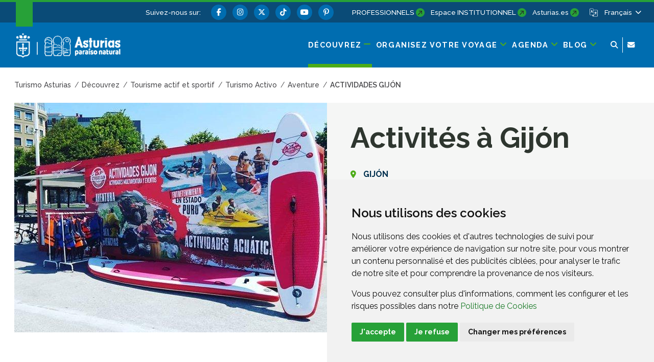

--- FILE ---
content_type: text/html;charset=UTF-8
request_url: https://www.turismoasturias.es/fr/organiza-tu-viaje/deporte-y-aventura/aventura/actividades-gijon
body_size: 266413
content:




































	
		
			<!DOCTYPE html>





































































<html class="ltr" dir="ltr" lang="fr-FR">

<head>
	<title>Actividades Gijón - Turismo Asturias</title>
	











































<meta content="text/html; charset=utf-8" http-equiv="content-type" />













<script data-senna-track="permanent" src="/o/frontend-js-svg4everybody-web/index.js" type="text/javascript"></script>
<meta property="og:type" content="article" data-senna-track="temporary" />
<meta property="og:url" content="https://www.turismoasturias.es/fr/organiza-tu-viaje/deporte-y-aventura/aventura/actividades-gijon" data-senna-track="temporary" />
<meta property="og:title" content="Activités à Gijón" data-senna-track="temporary" />
<meta property="og:description" content="Gijón" data-senna-track="temporary" />
<meta property="og:image" content="https://www.turismoasturias.es/documents/39908/44994/TA121_Actividades_Gij%C3%B3n+%281%29.jpg/bdcb50de-0a1f-3afa-07d0-16ce8fe2eef7" data-senna-track="temporary" />
<meta property="twitter:card" content="summary_large_image" data-senna-track="temporary" />
<meta property="twitter:url" content="https://www.turismoasturias.es/fr/organiza-tu-viaje/deporte-y-aventura/aventura/actividades-gijon" data-senna-track="temporary" />
<meta property="twitter:title" content="Activités à Gijón" data-senna-track="temporary" />
<meta property="twitter:description" content="Gijón" data-senna-track="temporary" />
<meta property="twitter:image" content="https://www.turismoasturias.es/documents/39908/44994/TA121_Actividades_Gij%C3%B3n+%281%29.jpg/bdcb50de-0a1f-3afa-07d0-16ce8fe2eef7" data-senna-track="temporary" />
<link data-senna-track="permanent" href="/o/frontend-theme-font-awesome-web/css/main.css" rel="stylesheet" type="text/css" />
<script data-senna-track="permanent" src="/combo?browserId=chrome&minifierType=js&languageId=fr_FR&t=1768975265269&/o/frontend-js-jquery-web/jquery/jquery.min.js&/o/frontend-js-jquery-web/jquery/init.js&/o/frontend-js-jquery-web/jquery/ajax.js&/o/frontend-js-jquery-web/jquery/bootstrap.bundle.min.js&/o/frontend-js-jquery-web/jquery/collapsible_search.js&/o/frontend-js-jquery-web/jquery/fm.js&/o/frontend-js-jquery-web/jquery/form.js&/o/frontend-js-jquery-web/jquery/popper.min.js&/o/frontend-js-jquery-web/jquery/side_navigation.js" type="text/javascript"></script>
<link data-senna-track="temporary" href="https://www.turismoasturias.es/fr/organiza-tu-viaje/deporte-y-aventura/aventura/actividades-gijon" rel="canonical" />
<link data-senna-track="temporary" href="https://www.turismoasturias.es/es/organiza-tu-viaje/deporte-y-aventura/aventura/actividades-gijon" hreflang="es" rel="alternate" />
<link data-senna-track="temporary" href="https://www.turismoasturias.es/it/organiza-tu-viaje/deporte-y-aventura/aventura/actividades-gijon" hreflang="it" rel="alternate" />
<link data-senna-track="temporary" href="https://www.turismoasturias.es/pt/organiza-tu-viaje/deporte-y-aventura/aventura/actividades-gijon" hreflang="pt" rel="alternate" />
<link data-senna-track="temporary" href="https://www.turismoasturias.es/fr/organiza-tu-viaje/deporte-y-aventura/aventura/actividades-gijon" hreflang="fr" rel="alternate" />
<link data-senna-track="temporary" href="https://www.turismoasturias.es/en/organiza-tu-viaje/deporte-y-aventura/aventura/actividades-gijon" hreflang="en" rel="alternate" />
<link data-senna-track="temporary" href="https://www.turismoasturias.es/de/organiza-tu-viaje/deporte-y-aventura/aventura/actividades-gijon" hreflang="de" rel="alternate" />
<link data-senna-track="temporary" href="https://www.turismoasturias.es/organiza-tu-viaje/deporte-y-aventura/aventura/actividades-gijon" hreflang="x-default" rel="alternate" />
<meta property="og:locale" content="fr_FR">
<meta property="og:locale:alternate" content="es_ES">
<meta property="og:locale:alternate" content="en_GB">
<meta property="og:locale:alternate" content="de_DE">
<meta property="og:locale:alternate" content="fr_FR">
<meta property="og:locale:alternate" content="it_IT">
<meta property="og:locale:alternate" content="pt_PT">
<meta property="og:site_name" content="Turismo Asturias">





	
		<link href="https://www.turismoasturias.es/o/turismo-asturias-theme/images/favicon.ico" rel="icon" />
	





<link class="lfr-css-file" data-senna-track="temporary" href="https://www.turismoasturias.es/o/turismo-asturias-theme/css/clay.css?browserId=chrome&amp;themeId=turismoasturiastheme_WAR_turismoasturiastheme&amp;minifierType=css&amp;languageId=fr_FR&amp;t=1764747280000" id="liferayAUICSS" rel="stylesheet" type="text/css" />



<link data-senna-track="temporary" href="/o/frontend-css-web/main.css?browserId=chrome&amp;themeId=turismoasturiastheme_WAR_turismoasturiastheme&amp;minifierType=css&amp;languageId=fr_FR&amp;t=1673609868177" id="liferayPortalCSS" rel="stylesheet" type="text/css" />









	

	





	



	

		<link data-senna-track="temporary" href="/combo?browserId=chrome&amp;minifierType=&amp;themeId=turismoasturiastheme_WAR_turismoasturiastheme&amp;languageId=fr_FR&amp;as_asac_elastic_search_web_ElasticSearchFormPortlet_INSTANCE_ELASTIC:%2Fcss%2Fmain.css&amp;com_liferay_journal_content_web_portlet_JournalContentPortlet_INSTANCE_isH6ILP7dchd:%2Fcss%2Fmain.css&amp;com_liferay_product_navigation_product_menu_web_portlet_ProductMenuPortlet:%2Fcss%2Fmain.css&amp;t=1764747280000" id="17e8f1e0" rel="stylesheet" type="text/css" />

	







<script data-senna-track="temporary" type="text/javascript">
	// <![CDATA[
		var Liferay = Liferay || {};

		Liferay.Browser = {
			acceptsGzip: function() {
				return true;
			},

			

			getMajorVersion: function() {
				return 131.0;
			},

			getRevision: function() {
				return '537.36';
			},
			getVersion: function() {
				return '131.0';
			},

			

			isAir: function() {
				return false;
			},
			isChrome: function() {
				return true;
			},
			isEdge: function() {
				return false;
			},
			isFirefox: function() {
				return false;
			},
			isGecko: function() {
				return true;
			},
			isIe: function() {
				return false;
			},
			isIphone: function() {
				return false;
			},
			isLinux: function() {
				return false;
			},
			isMac: function() {
				return true;
			},
			isMobile: function() {
				return false;
			},
			isMozilla: function() {
				return false;
			},
			isOpera: function() {
				return false;
			},
			isRtf: function() {
				return true;
			},
			isSafari: function() {
				return true;
			},
			isSun: function() {
				return false;
			},
			isWebKit: function() {
				return true;
			},
			isWindows: function() {
				return false;
			}
		};

		Liferay.Data = Liferay.Data || {};

		Liferay.Data.ICONS_INLINE_SVG = true;

		Liferay.Data.NAV_SELECTOR = '#navigation';

		Liferay.Data.NAV_SELECTOR_MOBILE = '#navigationCollapse';

		Liferay.Data.isCustomizationView = function() {
			return false;
		};

		Liferay.Data.notices = [
			

			
		];

		Liferay.PortletKeys = {
			DOCUMENT_LIBRARY: 'com_liferay_document_library_web_portlet_DLPortlet',
			DYNAMIC_DATA_MAPPING: 'com_liferay_dynamic_data_mapping_web_portlet_DDMPortlet',
			ITEM_SELECTOR: 'com_liferay_item_selector_web_portlet_ItemSelectorPortlet'
		};

		Liferay.PropsValues = {
			JAVASCRIPT_SINGLE_PAGE_APPLICATION_TIMEOUT: 0,
			NTLM_AUTH_ENABLED: false,
			UPLOAD_SERVLET_REQUEST_IMPL_MAX_SIZE: 15485760000
		};

		Liferay.ThemeDisplay = {

			

			
				getLayoutId: function() {
					return '1013';
				},

				

				getLayoutRelativeControlPanelURL: function() {
					return '/fr/group/infoasturias/~/control_panel/manage';
				},

				getLayoutRelativeURL: function() {
					return '/fr/organiza-tu-viaje/deporte-y-aventura/aventura/actividades-gijon';
				},
				getLayoutURL: function() {
					return 'https://www.turismoasturias.es/fr/organiza-tu-viaje/deporte-y-aventura/aventura/actividades-gijon';
				},
				getParentLayoutId: function() {
					return '921';
				},
				isControlPanel: function() {
					return false;
				},
				isPrivateLayout: function() {
					return 'false';
				},
				isVirtualLayout: function() {
					return false;
				},
			

			getBCP47LanguageId: function() {
				return 'fr-FR';
			},
			getCanonicalURL: function() {

				

				return 'https\x3a\x2f\x2fwww\x2eturismoasturias\x2ees\x2forganiza-tu-viaje\x2fdeporte-y-aventura\x2faventura\x2factividades-gijon';
			},
			getCDNBaseURL: function() {
				return 'https://www.turismoasturias.es';
			},
			getCDNDynamicResourcesHost: function() {
				return '';
			},
			getCDNHost: function() {
				return '';
			},
			getCompanyGroupId: function() {
				return '37743';
			},
			getCompanyId: function() {
				return '37703';
			},
			getDefaultLanguageId: function() {
				return 'es_ES';
			},
			getDoAsUserIdEncoded: function() {
				return '';
			},
			getLanguageId: function() {
				return 'fr_FR';
			},
			getParentGroupId: function() {
				return '39908';
			},
			getPathContext: function() {
				return '';
			},
			getPathImage: function() {
				return '/image';
			},
			getPathJavaScript: function() {
				return '/o/frontend-js-web';
			},
			getPathMain: function() {
				return '/fr/c';
			},
			getPathThemeImages: function() {
				return 'https://www.turismoasturias.es/o/turismo-asturias-theme/images';
			},
			getPathThemeRoot: function() {
				return '/o/turismo-asturias-theme';
			},
			getPlid: function() {
				return '1121';
			},
			getPortalURL: function() {
				return 'https://www.turismoasturias.es';
			},
			getScopeGroupId: function() {
				return '39908';
			},
			getScopeGroupIdOrLiveGroupId: function() {
				return '39908';
			},
			getSessionId: function() {
				return '';
			},
			getSiteAdminURL: function() {
				return 'https://www.turismoasturias.es/group/infoasturias/~/control_panel/manage?p_p_lifecycle=0&p_p_state=maximized&p_p_mode=view';
			},
			getSiteGroupId: function() {
				return '39908';
			},
			getURLControlPanel: function() {
				return '/fr/group/control_panel?refererPlid=1121';
			},
			getURLHome: function() {
				return 'https\x3a\x2f\x2fwww\x2eturismoasturias\x2ees\x2fweb\x2fguest';
			},
			getUserEmailAddress: function() {
				return '';
			},
			getUserId: function() {
				return '37709';
			},
			getUserName: function() {
				return '';
			},
			isAddSessionIdToURL: function() {
				return false;
			},
			isImpersonated: function() {
				return false;
			},
			isSignedIn: function() {
				return false;
			},

			isStagedPortlet: function() {
				
					
						return false;
					
				
			},

			isStateExclusive: function() {
				return false;
			},
			isStateMaximized: function() {
				return false;
			},
			isStatePopUp: function() {
				return false;
			}
		};

		var themeDisplay = Liferay.ThemeDisplay;

		Liferay.AUI = {

			

			getAvailableLangPath: function() {
				return 'available_languages.jsp?browserId=chrome&themeId=turismoasturiastheme_WAR_turismoasturiastheme&colorSchemeId=green&minifierType=js&languageId=fr_FR&t=1768975480010';
			},
			getCombine: function() {
				return true;
			},
			getComboPath: function() {
				return '/combo/?browserId=chrome&minifierType=&languageId=fr_FR&t=1768975254531&';
			},
			getDateFormat: function() {
				return '%d/%m/%Y';
			},
			getEditorCKEditorPath: function() {
				return '/o/frontend-editor-ckeditor-web';
			},
			getFilter: function() {
				var filter = 'raw';

				
					
						filter = 'min';
					
					

				return filter;
			},
			getFilterConfig: function() {
				var instance = this;

				var filterConfig = null;

				if (!instance.getCombine()) {
					filterConfig = {
						replaceStr: '.js' + instance.getStaticResourceURLParams(),
						searchExp: '\\.js$'
					};
				}

				return filterConfig;
			},
			getJavaScriptRootPath: function() {
				return '/o/frontend-js-web';
			},
			getLangPath: function() {
				return 'aui_lang.jsp?browserId=chrome&themeId=turismoasturiastheme_WAR_turismoasturiastheme&colorSchemeId=green&minifierType=js&languageId=fr_FR&t=1768975254531';
			},
			getPortletRootPath: function() {
				return '/html/portlet';
			},
			getStaticResourceURLParams: function() {
				return '?browserId=chrome&minifierType=&languageId=fr_FR&t=1768975254531';
			}
		};

		Liferay.authToken = 'YGGVAiEy';

		

		Liferay.currentURL = '\x2ffr\x2forganiza-tu-viaje\x2fdeporte-y-aventura\x2faventura\x2factividades-gijon';
		Liferay.currentURLEncoded = '\x252Ffr\x252Forganiza-tu-viaje\x252Fdeporte-y-aventura\x252Faventura\x252Factividades-gijon';
	// ]]>
</script>

<script src="/o/js_loader_config?t=1768975265263" type="text/javascript"></script>
<script data-senna-track="permanent" src="/combo?browserId=chrome&minifierType=js&languageId=fr_FR&t=1768975254531&/o/frontend-js-aui-web/aui/aui/aui.js&/o/frontend-js-aui-web/liferay/modules.js&/o/frontend-js-aui-web/liferay/aui_sandbox.js&/o/frontend-js-aui-web/aui/attribute-base/attribute-base.js&/o/frontend-js-aui-web/aui/attribute-complex/attribute-complex.js&/o/frontend-js-aui-web/aui/attribute-core/attribute-core.js&/o/frontend-js-aui-web/aui/attribute-observable/attribute-observable.js&/o/frontend-js-aui-web/aui/attribute-extras/attribute-extras.js&/o/frontend-js-aui-web/aui/event-custom-base/event-custom-base.js&/o/frontend-js-aui-web/aui/event-custom-complex/event-custom-complex.js&/o/frontend-js-aui-web/aui/oop/oop.js&/o/frontend-js-aui-web/aui/aui-base-lang/aui-base-lang.js&/o/frontend-js-aui-web/liferay/dependency.js&/o/frontend-js-aui-web/liferay/util.js&/o/frontend-js-web/loader/config.js&/o/frontend-js-web/loader/loader.js&/o/frontend-js-web/liferay/dom_task_runner.js&/o/frontend-js-web/liferay/events.js&/o/frontend-js-web/liferay/lazy_load.js&/o/frontend-js-web/liferay/liferay.js&/o/frontend-js-web/liferay/global.bundle.js&/o/frontend-js-web/liferay/portlet.js&/o/frontend-js-web/liferay/workflow.js" type="text/javascript"></script>




	

	<script data-senna-track="temporary" src="/o/js_bundle_config?t=1768975278702" type="text/javascript"></script>


<script data-senna-track="temporary" type="text/javascript">
	// <![CDATA[
		
			
				
		

		

		
	// ]]>
</script>





	
		

			

			
		
		



	
		

			

			
		
	












	

	





	



	

		<script data-senna-track="temporary" src="/combo?browserId=chrome&amp;minifierType=&amp;themeId=turismoasturiastheme_WAR_turismoasturiastheme&amp;languageId=fr_FR&amp;as_asac_elastic_search_web_ElasticSearchFormPortlet_INSTANCE_ELASTIC:%2Fjs%2Fmain.js&amp;t=1764747280000" type="text/javascript"></script>

	



















<link class="lfr-css-file" data-senna-track="temporary" href="https://www.turismoasturias.es/o/turismo-asturias-theme/css/main.css?browserId=chrome&amp;themeId=turismoasturiastheme_WAR_turismoasturiastheme&amp;minifierType=css&amp;languageId=fr_FR&amp;t=1764747280000" id="liferayThemeCSS" rel="stylesheet" type="text/css" />




	<style data-senna-track="temporary" type="text/css">
		/* Pdte. despliegue */
#dialog-search{
z-index:500;
}

.turismo-asturias-microsite-senderismo .maquetable-body .maquetable-row h3::after{
   width:0;
}
	</style>





	<style data-senna-track="temporary" type="text/css">

		

			

		

			

		

			

		

			

		

			

		

	</style>


<style data-senna-track="temporary" type="text/css">
	:root {
		--branch-mask-opacity: 1;
		--primary-mask-color: transparent;
		--branch-mask-color3: transparent;
		--branch-mask-color4: transparent;
		--branch-mask-color1: transparent;
		--branch-mask-color2: transparent;
	}
</style>
<script type="text/javascript">
// <![CDATA[
Liferay.SPA = Liferay.SPA || {};
Liferay.SPA.cacheExpirationTime = -1;
Liferay.SPA.clearScreensCache = false;
Liferay.SPA.debugEnabled = false;
Liferay.SPA.excludedPaths = ["/c/document_library","/documents","/image"];
Liferay.SPA.loginRedirect = '';
Liferay.SPA.navigationExceptionSelectors = ':not([target="_blank"]):not([data-senna-off]):not([data-resource-href]):not([data-cke-saved-href]):not([data-cke-saved-href])';
Liferay.SPA.requestTimeout = 0;
Liferay.SPA.userNotification = {
	message: 'On dirait que cela prend plus de temps que prévu.',
	timeout: 30000,
	title: 'Oups'
};
// ]]>
</script><script type="text/javascript">
// <![CDATA[
Liferay.Loader.require('frontend-js-spa-web@4.0.38/liferay/init.es', function(frontendJsSpaWeb4038LiferayInitEs) {
try {
(function() {
var frontendJsSpaWebLiferayInitEs = frontendJsSpaWeb4038LiferayInitEs;
frontendJsSpaWebLiferayInitEs.default.init(
	function(app) {
		app.setPortletsBlacklist({"com_liferay_nested_portlets_web_portlet_NestedPortletsPortlet":true,"com_liferay_site_navigation_directory_web_portlet_SitesDirectoryPortlet":true,"as_asac_newsletter_web_NewsletterAdminPortlet":true,"com_liferay_login_web_portlet_LoginPortlet":true,"com_liferay_login_web_portlet_FastLoginPortlet":true});
		app.setValidStatusCodes([221,490,494,499,491,492,493,495,220]);
	}
);
})();
} catch (err) {
	console.error(err);
}
});
// ]]>
</script>

























<script data-senna-track="temporary" type="text/javascript">
	if (window.Analytics) {
		window._com_liferay_document_library_analytics_isViewFileEntry = false;
	}
</script>







<script type="text/javascript">
// <![CDATA[
Liferay.on(
	'ddmFieldBlur', function(event) {
		if (window.Analytics) {
			Analytics.send(
				'fieldBlurred',
				'Form',
				{
					fieldName: event.fieldName,
					focusDuration: event.focusDuration,
					formId: event.formId,
					page: event.page
				}
			);
		}
	}
);

Liferay.on(
	'ddmFieldFocus', function(event) {
		if (window.Analytics) {
			Analytics.send(
				'fieldFocused',
				'Form',
				{
					fieldName: event.fieldName,
					formId: event.formId,
					page: event.page
				}
			);
		}
	}
);

Liferay.on(
	'ddmFormPageShow', function(event) {
		if (window.Analytics) {
			Analytics.send(
				'pageViewed',
				'Form',
				{
					formId: event.formId,
					page: event.page,
					title: event.title
				}
			);
		}
	}
);

Liferay.on(
	'ddmFormSubmit', function(event) {
		if (window.Analytics) {
			Analytics.send(
				'formSubmitted',
				'Form',
				{
					formId: event.formId
				}
			);
		}
	}
);

Liferay.on(
	'ddmFormView', function(event) {
		if (window.Analytics) {
			Analytics.send(
				'formViewed',
				'Form',
				{
					formId: event.formId,
					title: event.title
				}
			);
		}
	}
);
// ]]>
</script>


	<meta content="initial-scale=1.0, width=device-width" name="viewport" />
	
	  			<meta name="theme-color" content="#36a53e">
	
	<link rel="preconnect" href="https://fonts.googleapis.com">
	<link rel="preconnect" href="https://fonts.gstatic.com" crossorigin>
	<link href="https://fonts.googleapis.com/css2?family=Raleway:ital,wght@0,100;0,300;0,400;0,500;0,600;0,700;0,800;1,300;1,400;1,500&family=Montserrat:wght@600&family=Caveat:wght@500&family=Lexend:wght@300;400;500;600;700&family=Inter:wght@300;400;500;600;800&display=swap" rel="stylesheet">
	
	
	<script src="https://www.turismoasturias.es/o/turismo-asturias-theme/js/aos/aos.js" type="text/javascript" data-senna-track="permanent"></script>
	
	<script src="https://www.turismoasturias.es/o/turismo-asturias-theme/js/slick/slick.min.js" data-senna-track="permanent"></script>
	
	<script src="https://www.turismoasturias.es/o/turismo-asturias-theme/js/main_jquery.js" data-senna-track="temporary"></script>

		<link data-id="liferayPortalCustomCSS" rel="stylesheet" href="/documents/39908/67587/mainPerso.css" data-senna-track="temporary"/>
	
	
	
		<meta property="fb:app_id" content="1516584185303039" data-senna-track="temporary">
	
	
	
</head>

<body class="chrome controls-visible green yui3-skin-sam signed-out public-page organization-site tpl-100-tpl  inner actividades-gijon page-style-detail">




















































































<div class="container-fluid page-wrapper-style-detail" id="wrapper">

<nav id="navigationMobile1" class="collapse" aria-labelledby="navigationMobileMenu1">

	<div class="navigation-mobile-wrapper container-lg">

			<ul class="list-items menu"><li class="list-item decouvrez  open"><a class="level-1 level"  href="https://www.turismoasturias.es/fr/descubre" title="Aller à Découvrez"><span class="name">Découvrez</span></a><a href="#layout-10" aria-controls="#layout-10" class="icon-toggle" data-toggle="liferay-collapse" aria-expanded="true"><i class="fas fa-angle-down"><!-- icon --></i><span class="hide-accessible">Découvrez</span></a><ul id="layout-10" class="children collapse show"><li class="child"><a class='level-2 level' href="https://www.turismoasturias.es/fr/naturaleza" title="Aller à Nature">Nature</a><a href="#layout-7029" aria-controls="#layout-7029" data-toggle="liferay-collapse" class="icon-toggle"><i class="fas fa-angle-down"><!-- icon --></i><span class="hide-accessible">Nature</span></a><ul id="layout-7029" class="children collapse"><li class="child"><a class='level-3 level' href="https://www.turismoasturias.es/fr/naturaleza/paisajes-protegidos" title="Aller à Paysages protégés">Paysages protégés</a><a href="#layout-7201" aria-controls="#layout-7201" data-toggle="liferay-collapse" class="icon-toggle"><i class="fas fa-angle-right"><!-- icon --></i><span class="hide-accessible">Paysages protégés</span></a></li><li class="child"><a class='level-3 level' href="https://www.turismoasturias.es/fr/naturaleza/monumentos-naturales" title="Aller à Monuments naturels">Monuments naturels</a><a href="#layout-7222" aria-controls="#layout-7222" data-toggle="liferay-collapse" class="icon-toggle"><i class="fas fa-angle-right"><!-- icon --></i><span class="hide-accessible">Monuments naturels</span></a></li><li class="child"><a class='level-3 level' href="https://www.turismoasturias.es/fr/naturaleza/reservas-de-la-biosfera" title="Aller à Réserves de biosphère">Réserves de biosphère</a><a href="#layout-322" aria-controls="#layout-322" data-toggle="liferay-collapse" class="icon-toggle"><i class="fas fa-angle-right"><!-- icon --></i><span class="hide-accessible">Réserves de biosphère</span></a></li><li class="child"><a class='level-3 level' href="https://www.turismoasturias.es/fr/naturaleza/reservas-naturales" title="Aller à Réserves naturelles">Réserves naturelles</a><a href="#layout-314" aria-controls="#layout-314" data-toggle="liferay-collapse" class="icon-toggle"><i class="fas fa-angle-right"><!-- icon --></i><span class="hide-accessible">Réserves naturelles</span></a></li><li class="child"><a class='level-3 level' href="https://www.turismoasturias.es/fr/naturaleza/otros-espacios-naturales" title="Aller à Plus d'espaces naturels">Plus d'espaces naturels</a><a href="#layout-285" aria-controls="#layout-285" data-toggle="liferay-collapse" class="icon-toggle"><i class="fas fa-angle-right"><!-- icon --></i><span class="hide-accessible">Plus d'espaces naturels</span></a></li><li class="child"><a class='level-3 level' href="https://www.turismoasturias.es/fr/descubre/naturaleza/rutas" title="Aller à Les Itinéraires">Les Itinéraires</a><a href="#layout-251" aria-controls="#layout-251" data-toggle="liferay-collapse" class="icon-toggle"><i class="fas fa-angle-right"><!-- icon --></i><span class="hide-accessible">Les Itinéraires</span></a></li><li class="child"><a class='level-3 level' href="https://www.turismoasturias.es/fr/naturaleza/observacion-de-flora-y-fauna" title="Aller à Écotourisme">Écotourisme</a><a href="#layout-331" aria-controls="#layout-331" data-toggle="liferay-collapse" class="icon-toggle"><i class="fas fa-angle-right"><!-- icon --></i><span class="hide-accessible">Écotourisme</span></a></li><li class="child"><a class='level-3 level' href="https://www.turismoasturias.es/fr/naturaleza/consejos-practicos" title="Aller à Conseils pratiques">Conseils pratiques</a><a href="#layout-351" aria-controls="#layout-351" data-toggle="liferay-collapse" class="icon-toggle"><i class="fas fa-angle-right"><!-- icon --></i><span class="hide-accessible">Conseils pratiques</span></a></li></ul></li><li class="child"><a class='level-2 level' href="https://www.turismoasturias.es/fr/cultura" title="Aller à Culture">Culture</a><a href="#layout-7036" aria-controls="#layout-7036" data-toggle="liferay-collapse" class="icon-toggle"><i class="fas fa-angle-down"><!-- icon --></i><span class="hide-accessible">Culture</span></a><ul id="layout-7036" class="children collapse"><li class="child"><a class='level-3 level' href="https://www.turismoasturias.es/fr/cultura/museos-espacios-culturales" title="Aller à Musées et espaces culturels">Musées et espaces culturels</a><a href="#layout-352" aria-controls="#layout-352" data-toggle="liferay-collapse" class="icon-toggle"><i class="fas fa-angle-right"><!-- icon --></i><span class="hide-accessible">Musées et espaces culturels</span></a></li><li class="child"><a class='level-3 level' href="https://www.turismoasturias.es/fr/cultura/itinerarios-culturales" title="Aller à Itinéraires culturels">Itinéraires culturels</a><a href="#layout-451" aria-controls="#layout-451" data-toggle="liferay-collapse" class="icon-toggle"><i class="fas fa-angle-right"><!-- icon --></i><span class="hide-accessible">Itinéraires culturels</span></a></li><li class="child"><a class='level-3 level' href="https://www.turismoasturias.es/fr/cultura/patrimonio-humanidad" title="Aller à Patrimoine mondial">Patrimoine mondial</a><a href="#layout-536" aria-controls="#layout-536" data-toggle="liferay-collapse" class="icon-toggle"><i class="fas fa-angle-right"><!-- icon --></i><span class="hide-accessible">Patrimoine mondial</span></a></li><li class="child"><a class='level-3 level' href="https://www.turismoasturias.es/fr/cultura/prerromanico" title="Aller à Préroman">Préroman</a><a href="#layout-541" aria-controls="#layout-541" data-toggle="liferay-collapse" class="icon-toggle"><i class="fas fa-angle-right"><!-- icon --></i><span class="hide-accessible">Préroman</span></a></li><li class="child"><a class='level-3 level' href="https://www.turismoasturias.es/fr/descubre/cultura/patrimonio-religioso" title="Aller à Patrimoine religieux">Patrimoine religieux</a><a href="#layout-354" aria-controls="#layout-354" data-toggle="liferay-collapse" class="icon-toggle"><i class="fas fa-angle-right"><!-- icon --></i><span class="hide-accessible">Patrimoine religieux</span></a></li><li class="child"><a class='level-3 level' href="https://www.turismoasturias.es/fr/cultura/arte-rupestre" title="Aller à Art rupestre">Art rupestre</a><a href="#layout-557" aria-controls="#layout-557" data-toggle="liferay-collapse" class="icon-toggle"><i class="fas fa-angle-right"><!-- icon --></i><span class="hide-accessible">Art rupestre</span></a></li><li class="child"><a class='level-3 level' href="https://www.turismoasturias.es/fr/descubre/gente-de-asturias" title="Aller à Les Gens des Asturies">Les Gens des Asturies</a><a href="#layout-572" aria-controls="#layout-572" data-toggle="liferay-collapse" class="icon-toggle"><i class="fas fa-angle-right"><!-- icon --></i><span class="hide-accessible">Les Gens des Asturies</span></a></li><li class="child"><a class='level-3 level' href="https://www.turismoasturias.es/fr/cultura/historia-tradicion" title="Aller à Histoire et traditions">Histoire et traditions</a><a href="#layout-573" aria-controls="#layout-573" data-toggle="liferay-collapse" class="icon-toggle"><i class="fas fa-angle-right"><!-- icon --></i><span class="hide-accessible">Histoire et traditions</span></a></li></ul></li><li class="child"><a class='level-2 level' href="https://www.turismoasturias.es/fr/gastronomia" title="Aller à Gastronomie">Gastronomie</a><a href="#layout-7055" aria-controls="#layout-7055" data-toggle="liferay-collapse" class="icon-toggle"><i class="fas fa-angle-down"><!-- icon --></i><span class="hide-accessible">Gastronomie</span></a><ul id="layout-7055" class="children collapse"><li class="child"><a class='level-3 level' href="https://www.turismoasturias.es/fr/gastronomia/fabada" title="Aller à Fabada">Fabada</a><a href="#layout-7062" aria-controls="#layout-7062" data-toggle="liferay-collapse" class="icon-toggle"><i class="fas fa-angle-right"><!-- icon --></i><span class="hide-accessible">Fabada</span></a></li><li class="child"><a class='level-3 level' href="https://www.turismoasturias.es/fr/gastronomia/sidra" title="Aller à Cidre">Cidre</a><a href="#layout-7063" aria-controls="#layout-7063" data-toggle="liferay-collapse" class="icon-toggle"><i class="fas fa-angle-right"><!-- icon --></i><span class="hide-accessible">Cidre</span></a></li><li class="child"><a class='level-3 level' href="https://www.turismoasturias.es/fr/gastronomia/carne" title="Aller à Viande">Viande</a><a href="#layout-7064" aria-controls="#layout-7064" data-toggle="liferay-collapse" class="icon-toggle"><i class="fas fa-angle-right"><!-- icon --></i><span class="hide-accessible">Viande</span></a></li><li class="child"><a class='level-3 level' href="https://www.turismoasturias.es/fr/gastronomia/pescados-mariscos" title="Aller à Poissons et fruits de mer">Poissons et fruits de mer</a><a href="#layout-7065" aria-controls="#layout-7065" data-toggle="liferay-collapse" class="icon-toggle"><i class="fas fa-angle-right"><!-- icon --></i><span class="hide-accessible">Poissons et fruits de mer</span></a></li><li class="child"><a class='level-3 level' href="https://www.turismoasturias.es/fr/gastronomia/vino-cangas" title="Aller à Vin">Vin</a><a href="#layout-7066" aria-controls="#layout-7066" data-toggle="liferay-collapse" class="icon-toggle"><i class="fas fa-angle-right"><!-- icon --></i><span class="hide-accessible">Vin</span></a></li><li class="child"><a class='level-3 level' href="https://www.turismoasturias.es/fr/gastronomia/productos-ecologicos" title="Aller à Produits biologiques">Produits biologiques</a><a href="#layout-7067" aria-controls="#layout-7067" data-toggle="liferay-collapse" class="icon-toggle"><i class="fas fa-angle-right"><!-- icon --></i><span class="hide-accessible">Produits biologiques</span></a></li><li class="child"><a class='level-3 level' href="https://www.turismoasturias.es/fr/gastronomia/dulces" title="Aller à Sucreries">Sucreries</a><a href="#layout-7068" aria-controls="#layout-7068" data-toggle="liferay-collapse" class="icon-toggle"><i class="fas fa-angle-right"><!-- icon --></i><span class="hide-accessible">Sucreries</span></a></li><li class="child"><a class='level-3 level' href="https://www.turismoasturias.es/fr/gastronomia/quesos-asturianos" title="Aller à Fromages asturiens">Fromages asturiens</a><a href="#layout-7069" aria-controls="#layout-7069" data-toggle="liferay-collapse" class="icon-toggle"><i class="fas fa-angle-right"><!-- icon --></i><span class="hide-accessible">Fromages asturiens</span></a></li><li class="child"><a class='level-3 level' href="https://www.turismoasturias.es/fr/gastronomia/vocabulario" title="Aller à Vocabulaire gastronomique asturien">Vocabulaire gastronomique asturien</a><a href="#layout-7070" aria-controls="#layout-7070" data-toggle="liferay-collapse" class="icon-toggle"><i class="fas fa-angle-right"><!-- icon --></i><span class="hide-accessible">Vocabulaire gastronomique asturien</span></a></li><li class="child"><a class='level-3 level' href="https://www.turismoasturias.es/fr/gastronomia/cocineros" title="Aller à Talents culinaires">Talents culinaires</a><a href="#layout-7071" aria-controls="#layout-7071" data-toggle="liferay-collapse" class="icon-toggle"><i class="fas fa-angle-right"><!-- icon --></i><span class="hide-accessible">Talents culinaires</span></a></li><li class="child"><a class='level-3 level' href="https://www.turismoasturias.es/fr/descubre/gastronomia/recetas" title="Aller à Recettes">Recettes</a><a href="#layout-7074" aria-controls="#layout-7074" data-toggle="liferay-collapse" class="icon-toggle"><i class="fas fa-angle-right"><!-- icon --></i><span class="hide-accessible">Recettes</span></a></li></ul></li><li class="child"><a class='level-2 level' href="https://www.turismoasturias.es/fr/costa" title="Aller à Côte et villages de pêcheurs">Côte et villages de pêcheurs</a><a href="#layout-7061" aria-controls="#layout-7061" data-toggle="liferay-collapse" class="icon-toggle"><i class="fas fa-angle-down"><!-- icon --></i><span class="hide-accessible">Côte et villages de pêcheurs</span></a><ul id="layout-7061" class="children collapse"><li class="child"><a class='level-3 level' href="https://www.turismoasturias.es/fr/costa/playas" title="Aller à De plage en plage">De plage en plage</a><a href="#layout-745" aria-controls="#layout-745" data-toggle="liferay-collapse" class="icon-toggle"><i class="fas fa-angle-right"><!-- icon --></i><span class="hide-accessible">De plage en plage</span></a></li><li class="child"><a class='level-3 level' href="https://www.turismoasturias.es/fr/costa/pueblos-marineros" title="Aller à Villages de pêcheurs">Villages de pêcheurs</a><a href="#layout-813" aria-controls="#layout-813" data-toggle="liferay-collapse" class="icon-toggle"><i class="fas fa-angle-right"><!-- icon --></i><span class="hide-accessible">Villages de pêcheurs</span></a></li><li class="child"><a class='level-3 level' href="https://www.turismoasturias.es/fr/costa/experiencias" title="Aller à Vivre de la mer">Vivre de la mer</a><a href="#layout-767" aria-controls="#layout-767" data-toggle="liferay-collapse" class="icon-toggle"><i class="fas fa-angle-right"><!-- icon --></i><span class="hide-accessible">Vivre de la mer</span></a></li><li class="child"><a class='level-3 level' href="https://www.turismoasturias.es/fr/costa/ruta-faros" title="Aller à Phares">Phares</a><a href="#layout-747" aria-controls="#layout-747" data-toggle="liferay-collapse" class="icon-toggle"><i class="fas fa-angle-right"><!-- icon --></i><span class="hide-accessible">Phares</span></a></li></ul></li><li class="child"><a class='level-2 level' href="https://www.turismoasturias.es/fr/ciudades-de-asturias" title="Aller à Villes des Asturies">Villes des Asturies</a><a href="#layout-7072" aria-controls="#layout-7072" data-toggle="liferay-collapse" class="icon-toggle"><i class="fas fa-angle-down"><!-- icon --></i><span class="hide-accessible">Villes des Asturies</span></a><ul id="layout-7072" class="children collapse"><li class="child"><a class='level-3 level' href="https://www.turismoasturias.es/fr/descubre/ciudades/oviedo" title="Aller à Oviedo/Uviéu">Oviedo/Uviéu</a><a href="#layout-852" aria-controls="#layout-852" data-toggle="liferay-collapse" class="icon-toggle"><i class="fas fa-angle-right"><!-- icon --></i><span class="hide-accessible">Oviedo/Uviéu</span></a></li><li class="child"><a class='level-3 level' href="https://www.turismoasturias.es/fr/descubre/ciudades/gijon" title="Aller à Gijón/Xixón">Gijón/Xixón</a><a href="#layout-854" aria-controls="#layout-854" data-toggle="liferay-collapse" class="icon-toggle"><i class="fas fa-angle-right"><!-- icon --></i><span class="hide-accessible">Gijón/Xixón</span></a></li><li class="child"><a class='level-3 level' href="https://www.turismoasturias.es/fr/descubre/ciudades/aviles" title="Aller à Avilés">Avilés</a><a href="#layout-855" aria-controls="#layout-855" data-toggle="liferay-collapse" class="icon-toggle"><i class="fas fa-angle-right"><!-- icon --></i><span class="hide-accessible">Avilés</span></a></li></ul></li><li class="child"><a class='level-2 level' href="https://www.turismoasturias.es/fr/turismo-rural" title="Aller à Tourisme rural">Tourisme rural</a><a href="#layout-7073" aria-controls="#layout-7073" data-toggle="liferay-collapse" class="icon-toggle"><i class="fas fa-angle-down"><!-- icon --></i><span class="hide-accessible">Tourisme rural</span></a><ul id="layout-7073" class="children collapse"><li class="child"><a class='level-3 level' href="https://www.turismoasturias.es/fr/turismo-rural/occidente" title="Aller à Asturies de l'Ouest">Asturies de l'Ouest</a><a href="#layout-856" aria-controls="#layout-856" data-toggle="liferay-collapse" class="icon-toggle"><i class="fas fa-angle-right"><!-- icon --></i><span class="hide-accessible">Asturies de l'Ouest</span></a></li><li class="child"><a class='level-3 level' href="https://www.turismoasturias.es/fr/turismo-rural/centro" title="Aller à Centre des Asturies">Centre des Asturies</a><a href="#layout-873" aria-controls="#layout-873" data-toggle="liferay-collapse" class="icon-toggle"><i class="fas fa-angle-right"><!-- icon --></i><span class="hide-accessible">Centre des Asturies</span></a></li><li class="child"><a class='level-3 level' href="https://www.turismoasturias.es/fr/turismo-rural/oriente" title="Aller à Est des Asturies">Est des Asturies</a><a href="#layout-862" aria-controls="#layout-862" data-toggle="liferay-collapse" class="icon-toggle"><i class="fas fa-angle-right"><!-- icon --></i><span class="hide-accessible">Est des Asturies</span></a></li></ul></li><li class="child open"><a class='level-2 level' href="https://www.turismoasturias.es/fr/organiza-tu-viaje/deporte-y-aventura" title="Aller à Tourisme actif et sportif">Tourisme actif et sportif</a><a href="#layout-7158" aria-controls="#layout-7158" data-toggle="liferay-collapse" class="icon-toggle"><i class="fas fa-angle-down"><!-- icon --></i><span class="hide-accessible">Tourisme actif et sportif</span></a><ul id="layout-7158" class="children collapse show"><li class="child open"><a class='level-3 level' href="https://www.turismoasturias.es/fr/turismo-activo" title="Aller à Turismo Activo">Turismo Activo</a><a href="#layout-7169" aria-controls="#layout-7169" data-toggle="liferay-collapse" class="icon-toggle"><i class="fas fa-angle-right"><!-- icon --></i><span class="hide-accessible">Turismo Activo</span></a></li><li class="child"><a class='level-3 level' href="https://www.turismoasturias.es/fr/organiza-tu-viaje/deporte-y-aventura/esqui" title="Aller à Le Ski">Le Ski</a><a href="#layout-1044" aria-controls="#layout-1044" data-toggle="liferay-collapse" class="icon-toggle"><i class="fas fa-angle-right"><!-- icon --></i><span class="hide-accessible">Le Ski</span></a></li><li class="child"><a class='level-3 level' href="https://www.turismoasturias.es/fr/organiza-tu-viaje/deporte-y-aventura/caza" title="Aller à Caza">Caza</a><a href="#layout-1047" aria-controls="#layout-1047" data-toggle="liferay-collapse" class="icon-toggle"><i class="fas fa-angle-right"><!-- icon --></i><span class="hide-accessible">Caza</span></a></li><li class="child"><a class='level-3 level' href="https://www.turismoasturias.es/fr/organiza-tu-viaje/deporte-y-aventura/pesca" title="Aller à Pesca">Pesca</a><a href="#layout-1048" aria-controls="#layout-1048" data-toggle="liferay-collapse" class="icon-toggle"><i class="fas fa-angle-right"><!-- icon --></i><span class="hide-accessible">Pesca</span></a></li><li class="child"><a class='level-3 level' href="https://www.turismoasturias.es/fr/organiza-tu-viaje/deporte-y-aventura/golf" title="Aller à Golf">Golf</a><a href="#layout-1049" aria-controls="#layout-1049" data-toggle="liferay-collapse" class="icon-toggle"><i class="fas fa-angle-right"><!-- icon --></i><span class="hide-accessible">Golf</span></a></li></ul></li><li class="child"><a class='level-2 level' href="https://www.turismoasturias.es/fr/camino-de-santiago" title="Aller à Chemin de Saint-Jacques">Chemin de Saint-Jacques</a><a href="#layout-7111" aria-controls="#layout-7111" data-toggle="liferay-collapse" class="icon-toggle"><i class="fas fa-angle-down"><!-- icon --></i><span class="hide-accessible">Chemin de Saint-Jacques</span></a><ul id="layout-7111" class="children collapse"><li class="child"><a class='level-3 level' href="https://www.turismoasturias.es/fr/camino-de-santiago/camino-primitivo" title="Aller à Le Chemin primitif">Le Chemin primitif</a><a href="#layout-528" aria-controls="#layout-528" data-toggle="liferay-collapse" class="icon-toggle"><i class="fas fa-angle-right"><!-- icon --></i><span class="hide-accessible">Le Chemin primitif</span></a></li><li class="child"><a class='level-3 level' href="https://www.turismoasturias.es/fr/camino-de-santiago/camino-costa" title="Aller à Le Chemin côtier">Le Chemin côtier</a><a href="#layout-514" aria-controls="#layout-514" data-toggle="liferay-collapse" class="icon-toggle"><i class="fas fa-angle-right"><!-- icon --></i><span class="hide-accessible">Le Chemin côtier</span></a></li><li class="child"><a class='level-3 level' href="https://www.turismoasturias.es/fr/camino-de-santiago/camino-san-salvador" title="Aller à Le Chemin de El Salvador">Le Chemin de El Salvador</a><a href="#layout-510" aria-controls="#layout-510" data-toggle="liferay-collapse" class="icon-toggle"><i class="fas fa-angle-right"><!-- icon --></i><span class="hide-accessible">Le Chemin de El Salvador</span></a></li><li class="child"><a class='level-3 level' href="https://www.turismoasturias.es/fr/camino-de-santiago/conexion-costa-primitivo" title="Aller à Connexion Camino de la Costa-Camino Primitivo">Connexion Camino de la Costa-Camino Primitivo</a><a href="#layout-507" aria-controls="#layout-507" data-toggle="liferay-collapse" class="icon-toggle"><i class="fas fa-angle-right"><!-- icon --></i><span class="hide-accessible">Connexion Camino de la Costa-Camino Primitivo</span></a></li><li class="child"><a class='level-3 level' href="https://www.turismoasturias.es/fr/camino-de-santiago/conexion-primitivo-costa" title="Aller à Connexion Camino Primitivo-Camino de la Costa">Connexion Camino Primitivo-Camino de la Costa</a><a href="#layout-505" aria-controls="#layout-505" data-toggle="liferay-collapse" class="icon-toggle"><i class="fas fa-angle-right"><!-- icon --></i><span class="hide-accessible">Connexion Camino Primitivo-Camino de la Costa</span></a></li><li class="child"><a class='level-3 level' href="https://www.turismoasturias.es/fr/camino-de-santiago/albergues-de-peregrinos" title="Aller à Auberges de pèlerins">Auberges de pèlerins</a><a href="#layout-461" aria-controls="#layout-461" data-toggle="liferay-collapse" class="icon-toggle"><i class="fas fa-angle-right"><!-- icon --></i><span class="hide-accessible">Auberges de pèlerins</span></a></li><li class="child"><a class='level-3 level' href="https://www.turismoasturias.es/fr/camino-de-santiago/informacion-util" title="Aller à Camino Informations utiles">Camino Informations utiles</a><a href="#layout-460" aria-controls="#layout-460" data-toggle="liferay-collapse" class="icon-toggle"><i class="fas fa-angle-right"><!-- icon --></i><span class="hide-accessible">Camino Informations utiles</span></a></li></ul></li><li class="child"><a class='level-2 level' href="https://www.turismoasturias.es/fr/turismo-industrial" title="Aller à Tourisme industriel">Tourisme industriel</a><a href="#layout-7109" aria-controls="#layout-7109" data-toggle="liferay-collapse" class="icon-toggle"><i class="fas fa-angle-down"><!-- icon --></i><span class="hide-accessible">Tourisme industriel</span></a><ul id="layout-7109" class="children collapse"><li class="child"><a class='level-3 level' href="https://www.turismoasturias.es/fr/descubre/cultura/patrimonio-industrial/recursos-y-equipamientos/coleccion-permanente-sidra-el-gaitero" title="Aller à La Cidrerie El Gaitero">La Cidrerie El Gaitero</a><a href="#layout-1066" aria-controls="#layout-1066" data-toggle="liferay-collapse" class="icon-toggle"><i class="fas fa-angle-right"><!-- icon --></i><span class="hide-accessible">La Cidrerie El Gaitero</span></a></li><li class="child"><a class='level-3 level' href="https://www.turismoasturias.es/fr/descubre/cultura/patrimonio-industrial/recursos-y-equipamientos/salto-y-central-hidroelectrica-de-grandas-de-salime" title="Aller à Chute d'eau et Centrale hydroélectrique de Grandas de Salime">Chute d'eau et Centrale hydroélectrique de Grandas de Salime</a><a href="#layout-1085" aria-controls="#layout-1085" data-toggle="liferay-collapse" class="icon-toggle"><i class="fas fa-angle-right"><!-- icon --></i><span class="hide-accessible">Chute d'eau et Centrale hydroélectrique de Grandas de Salime</span></a></li><li class="child"><a class='level-3 level' href="https://www.turismoasturias.es/fr/descubre/cultura/patrimonio-industrial/recursos-y-equipamientos/pozo-soton" title="Aller à Le puits de Sotón">Le puits de Sotón</a><a href="#layout-1086" aria-controls="#layout-1086" data-toggle="liferay-collapse" class="icon-toggle"><i class="fas fa-angle-right"><!-- icon --></i><span class="hide-accessible">Le puits de Sotón</span></a></li><li class="child"><a class='level-3 level' href="https://www.turismoasturias.es/fr/descubre/cultura/patrimonio-industrial/recursos-y-equipamientos/espacio-portus-y-ci-canones-submarinos-de-aviles" title="Aller à Espacio Portus y CI Cañones Submarinos de Avilés">Espacio Portus y CI Cañones Submarinos de Avilés</a><a href="#layout-7360" aria-controls="#layout-7360" data-toggle="liferay-collapse" class="icon-toggle"><i class="fas fa-angle-right"><!-- icon --></i><span class="hide-accessible">Espacio Portus y CI Cañones Submarinos de Avilés</span></a></li><li class="child"><a class='level-3 level' href="https://www.turismoasturias.es/fr/descubre/cultura/patrimonio-industrial/recursos-y-equipamientos/pozu-santa-barbara" title="Aller à Pozu Santa Bárbara">Pozu Santa Bárbara</a><a href="#layout-7361" aria-controls="#layout-7361" data-toggle="liferay-collapse" class="icon-toggle"><i class="fas fa-angle-right"><!-- icon --></i><span class="hide-accessible">Pozu Santa Bárbara</span></a></li></ul></li></ul></li><li class="list-item organisez-votre-voyage list-style-items"><a class="level-1 level"  href="https://www.turismoasturias.es/fr/organiza-tu-viaje" title="Aller à Organisez votre voyage"><span class="name">Organisez votre voyage</span><span class="description">Tourisme en Asturies. Organisez votre voyage.</span></a><a href="#layout-11" aria-controls="#layout-11" class="icon-toggle" data-toggle="liferay-collapse" aria-expanded="false"><i class="fas fa-angle-down"><!-- icon --></i><span class="hide-accessible">Organisez votre voyage</span></a><ul id="layout-11" class="children collapse"><li class="child"><a class='level-2 level' href="https://www.turismoasturias.es/fr/organiza-tu-viaje/donde-dormir" title="Aller à Où dormir dans les Asturies">Où dormir dans les Asturies</a><a href="#layout-173" aria-controls="#layout-173" data-toggle="liferay-collapse" class="icon-toggle"><i class="fas fa-angle-down"><!-- icon --></i><span class="hide-accessible">Où dormir dans les Asturies</span></a><ul id="layout-173" class="children collapse"><li class="child"><a class='level-3 level' href="https://www.turismoasturias.es/fr/organiza-tu-viaje/donde-dormir/alojamiento/campings" title="Aller à Campings">Campings</a><a href="#layout-4250" aria-controls="#layout-4250" data-toggle="liferay-collapse" class="icon-toggle"><i class="fas fa-angle-right"><!-- icon --></i><span class="hide-accessible">Campings</span></a></li><li class="child"><a class='level-3 level' href="https://www.turismoasturias.es/fr/organiza-tu-viaje/donde-dormir/turismo-rural" title="Aller à Hébergements ruraux dans les Asturies">Hébergements ruraux dans les Asturies</a><a href="#layout-861" aria-controls="#layout-861" data-toggle="liferay-collapse" class="icon-toggle"><i class="fas fa-angle-right"><!-- icon --></i><span class="hide-accessible">Hébergements ruraux dans les Asturies</span></a></li><li class="child"><a class='level-3 level' href="https://www.turismoasturias.es/fr/organiza-tu-viaje/donde-dormir/alojamiento" title="Aller à Hébergements touristiques">Hébergements touristiques</a><a href="#layout-1270" aria-controls="#layout-1270" data-toggle="liferay-collapse" class="icon-toggle"><i class="fas fa-angle-right"><!-- icon --></i><span class="hide-accessible">Hébergements touristiques</span></a></li><li class="child"><a class='level-3 level' href="https://www.turismoasturias.es/fr/organiza-tu-viaje/donde-dormir/alojamiento/albergues" title="Aller à Auberges">Auberges</a><a href="#layout-464" aria-controls="#layout-464" data-toggle="liferay-collapse" class="icon-toggle"><i class="fas fa-angle-right"><!-- icon --></i><span class="hide-accessible">Auberges</span></a></li><li class="child"><a class='level-3 level' href="https://www.turismoasturias.es/fr/organiza-tu-viaje/donde-dormir/alojamiento/refugios-de-montana" title="Aller à Reguges de montagne">Reguges de montagne</a><a href="#layout-4307" aria-controls="#layout-4307" data-toggle="liferay-collapse" class="icon-toggle"><i class="fas fa-angle-right"><!-- icon --></i><span class="hide-accessible">Reguges de montagne</span></a></li></ul></li><li class="child"><a class='level-2 level' href="https://www.turismoasturias.es/fr/organiza-tu-viaje/que-ver-en-asturias" title="Aller à Que voir dans les Asturies">Que voir dans les Asturies</a><a href="#layout-7529" aria-controls="#layout-7529" data-toggle="liferay-collapse" class="icon-toggle"><i class="fas fa-angle-down"><!-- icon --></i><span class="hide-accessible">Que voir dans les Asturies</span></a><ul id="layout-7529" class="children collapse"><li class="child"><a class='level-3 level' href="https://www.turismoasturias.es/fr/organiza-tu-viaje/que-ver-en-asturias-en-2-dias" title="Aller à Que voir dans les Asturies en 2 jours">Que voir dans les Asturies en 2 jours</a><a href="#layout-7530" aria-controls="#layout-7530" data-toggle="liferay-collapse" class="icon-toggle"><i class="fas fa-angle-right"><!-- icon --></i><span class="hide-accessible">Que voir dans les Asturies en 2 jours</span></a></li><li class="child"><a class='level-3 level' href="https://www.turismoasturias.es/fr/organiza-tu-viaje/que-ver-en-asturias-en-5-dias" title="Aller à Que voir dans les Asturies en 5 jours">Que voir dans les Asturies en 5 jours</a><a href="#layout-7532" aria-controls="#layout-7532" data-toggle="liferay-collapse" class="icon-toggle"><i class="fas fa-angle-right"><!-- icon --></i><span class="hide-accessible">Que voir dans les Asturies en 5 jours</span></a></li><li class="child"><a class='level-3 level' href="https://www.turismoasturias.es/fr/organiza-tu-viaje/que-ver-en-asturias-en-una-semana" title="Aller à Que voir dans les Asturies en une semaine">Que voir dans les Asturies en une semaine</a><a href="#layout-7533" aria-controls="#layout-7533" data-toggle="liferay-collapse" class="icon-toggle"><i class="fas fa-angle-right"><!-- icon --></i><span class="hide-accessible">Que voir dans les Asturies en une semaine</span></a></li></ul></li><li class="child"><a class='level-2 level' href="https://www.turismoasturias.es/fr/organiza-tu-viaje/reservas" title="Aller à Réservation en ligne">Réservation en ligne</a><a href="#layout-111" aria-controls="#layout-111" data-toggle="liferay-collapse" class="icon-toggle"><i class="fas fa-angle-down"><!-- icon --></i><span class="hide-accessible">Réservation en ligne</span></a></li><li class="child"><a class='level-2 level' href="https://www.turismoasturias.es/fr/ofertas-y-escapadas" title="Aller à Offres et promos">Offres et promos</a><a href="#layout-88" aria-controls="#layout-88" data-toggle="liferay-collapse" class="icon-toggle"><i class="fas fa-angle-down"><!-- icon --></i><span class="hide-accessible">Offres et promos</span></a><ul id="layout-88" class="children collapse"><li class="child"><a class='level-3 level' href="https://www.turismoasturias.es/fr/ofertas-y-escapadas/escapadas" title="Aller à Escapadas">Escapadas</a><a href="#layout-3717" aria-controls="#layout-3717" data-toggle="liferay-collapse" class="icon-toggle"><i class="fas fa-angle-right"><!-- icon --></i><span class="hide-accessible">Escapadas</span></a></li><li class="child"><a class='level-3 level' href="https://www.turismoasturias.es/fr/ofertas-y-escapadas/ofertas" title="Aller à Ofertas">Ofertas</a><a href="#layout-90" aria-controls="#layout-90" data-toggle="liferay-collapse" class="icon-toggle"><i class="fas fa-angle-right"><!-- icon --></i><span class="hide-accessible">Ofertas</span></a></li><li class="child"><a class='level-3 level' href="https://www.turismoasturias.es/fr/ofertas-y-escapadas/condiciones-generales" title="Aller à Condiciones generales">Condiciones generales</a><a href="#layout-6617" aria-controls="#layout-6617" data-toggle="liferay-collapse" class="icon-toggle"><i class="fas fa-angle-right"><!-- icon --></i><span class="hide-accessible">Condiciones generales</span></a></li></ul></li><li class="child"><a class='level-2 level' href="https://www.turismoasturias.es/fr/organiza-tu-viaje/donde-ir" title="Aller à Oú aller?">Oú aller?</a><a href="#layout-174" aria-controls="#layout-174" data-toggle="liferay-collapse" class="icon-toggle"><i class="fas fa-angle-down"><!-- icon --></i><span class="hide-accessible">Oú aller?</span></a><ul id="layout-174" class="children collapse"><li class="child"><a class='level-3 level' href="https://www.turismoasturias.es/fr/organiza-tu-viaje/donde-ir/municipios" title="Aller à Conmune">Conmune</a><a href="#layout-192" aria-controls="#layout-192" data-toggle="liferay-collapse" class="icon-toggle"><i class="fas fa-angle-right"><!-- icon --></i><span class="hide-accessible">Conmune</span></a></li><li class="child"><a class='level-3 level' href="https://www.turismoasturias.es/fr/organiza-tu-viaje/donde-ir/comarcas" title="Aller à Comarcas">Comarcas</a><a href="#layout-7519" aria-controls="#layout-7519" data-toggle="liferay-collapse" class="icon-toggle"><i class="fas fa-angle-right"><!-- icon --></i><span class="hide-accessible">Comarcas</span></a></li></ul></li><li class="child"><a class='level-2 level' href="https://www.turismoasturias.es/fr/organiza-tu-viaje/donde-comer" title="Aller à Où manger">Où manger</a><a href="#layout-112" aria-controls="#layout-112" data-toggle="liferay-collapse" class="icon-toggle"><i class="fas fa-angle-down"><!-- icon --></i><span class="hide-accessible">Où manger</span></a><ul id="layout-112" class="children collapse"><li class="child"><a class='level-3 level' href="https://www.turismoasturias.es/fr/organiza-tu-viaje/donde-comer/restaurantes" title="Aller à Restaurants">Restaurants</a><a href="#layout-116" aria-controls="#layout-116" data-toggle="liferay-collapse" class="icon-toggle"><i class="fas fa-angle-right"><!-- icon --></i><span class="hide-accessible">Restaurants</span></a></li></ul></li><li class="child"><a class='level-2 level' href="https://www.turismoasturias.es/fr/organiza-tu-viaje/como-llegar" title="Aller à Comment s' y rendre et se déplacer">Comment s' y rendre et se déplacer</a><a href="#layout-770" aria-controls="#layout-770" data-toggle="liferay-collapse" class="icon-toggle"><i class="fas fa-angle-down"><!-- icon --></i><span class="hide-accessible">Comment s' y rendre et se déplacer</span></a><ul id="layout-770" class="children collapse"><li class="child"><a class='level-3 level' href="https://www.turismoasturias.es/fr/organiza-tu-viaje/como-llegar/coche" title="Aller à En coche">En coche</a><a href="#layout-795" aria-controls="#layout-795" data-toggle="liferay-collapse" class="icon-toggle"><i class="fas fa-angle-right"><!-- icon --></i><span class="hide-accessible">En coche</span></a></li><li class="child"><a class='level-3 level' href="https://www.turismoasturias.es/fr/organiza-tu-viaje/como-llegar/avion" title="Aller à En avión">En avión</a><a href="#layout-794" aria-controls="#layout-794" data-toggle="liferay-collapse" class="icon-toggle"><i class="fas fa-angle-right"><!-- icon --></i><span class="hide-accessible">En avión</span></a></li><li class="child"><a class='level-3 level' href="https://www.turismoasturias.es/fr/organiza-tu-viaje/como-llegar/autobus" title="Aller à En autobús">En autobús</a><a href="#layout-793" aria-controls="#layout-793" data-toggle="liferay-collapse" class="icon-toggle"><i class="fas fa-angle-right"><!-- icon --></i><span class="hide-accessible">En autobús</span></a></li><li class="child"><a class='level-3 level' href="https://www.turismoasturias.es/fr/organiza-tu-viaje/como-llegar/tren" title="Aller à En tren">En tren</a><a href="#layout-792" aria-controls="#layout-792" data-toggle="liferay-collapse" class="icon-toggle"><i class="fas fa-angle-right"><!-- icon --></i><span class="hide-accessible">En tren</span></a></li><li class="child"><a class='level-3 level' href="https://www.turismoasturias.es/fr/organiza-tu-viaje/como-llegar/barco" title="Aller à En barco">En barco</a><a href="#layout-769" aria-controls="#layout-769" data-toggle="liferay-collapse" class="icon-toggle"><i class="fas fa-angle-right"><!-- icon --></i><span class="hide-accessible">En barco</span></a></li><li class="child"><a class='level-3 level' href="https://www.turismoasturias.es/fr/organiza-tu-viaje/como-llegar-y-moverse/autocaravanas" title="Aller à Camping-cars">Camping-cars</a><a href="#layout-773" aria-controls="#layout-773" data-toggle="liferay-collapse" class="icon-toggle"><i class="fas fa-angle-right"><!-- icon --></i><span class="hide-accessible">Camping-cars</span></a></li><li class="child"><a class='level-3 level' href="https://www.turismoasturias.es/fr/organiza-tu-viaje/como-llegar-y-moverse/seguridad-para-el-turista" title="Aller à La Sécurité des Touristes">La Sécurité des Touristes</a><a href="#layout-771" aria-controls="#layout-771" data-toggle="liferay-collapse" class="icon-toggle"><i class="fas fa-angle-right"><!-- icon --></i><span class="hide-accessible">La Sécurité des Touristes</span></a></li><li class="child"><a class='level-3 level' href="https://www.turismoasturias.es/fr/organiza-tu-viaje/como-llegar-y-moverse/como-moverse-por-asturias" title="Aller à Comment se déplacer dans les Asturies">Comment se déplacer dans les Asturies</a><a href="#layout-772" aria-controls="#layout-772" data-toggle="liferay-collapse" class="icon-toggle"><i class="fas fa-angle-right"><!-- icon --></i><span class="hide-accessible">Comment se déplacer dans les Asturies</span></a></li><li class="child"><a class='level-3 level' href="https://www.turismoasturias.es/fr/organiza-tu-viaje/como-llegar/acceso-a-lagos" title="Aller à Plan d'accès aux Lacs">Plan d'accès aux Lacs</a><a href="#layout-7508" aria-controls="#layout-7508" data-toggle="liferay-collapse" class="icon-toggle"><i class="fas fa-angle-right"><!-- icon --></i><span class="hide-accessible">Plan d'accès aux Lacs</span></a></li></ul></li><li class="child"><a class='level-2 level' href="https://www.turismoasturias.es/fr/organiza-tu-viaje/folletos" title="Aller à Publications touristiques">Publications touristiques</a><a href="#layout-82" aria-controls="#layout-82" data-toggle="liferay-collapse" class="icon-toggle"><i class="fas fa-angle-down"><!-- icon --></i><span class="hide-accessible">Publications touristiques</span></a><ul id="layout-82" class="children collapse"><li class="child"><a class='level-3 level' href="https://www.turismoasturias.es/fr/listados-de-establecimientos" title="Aller à Listados de establecimientos">Listados de establecimientos</a><a href="#layout-6620" aria-controls="#layout-6620" data-toggle="liferay-collapse" class="icon-toggle"><i class="fas fa-angle-right"><!-- icon --></i><span class="hide-accessible">Listados de establecimientos</span></a></li></ul></li><li class="child"><a class='level-2 level' href="https://www.turismoasturias.es/fr/organiza-tu-viaje/fiestas-interes" title="Aller à Fétes d' intérêt touristique">Fétes d' intérêt touristique</a><a href="#layout-61" aria-controls="#layout-61" data-toggle="liferay-collapse" class="icon-toggle"><i class="fas fa-angle-down"><!-- icon --></i><span class="hide-accessible">Fétes d' intérêt touristique</span></a><ul id="layout-61" class="children collapse"><li class="child"><a class='level-3 level' href="https://www.turismoasturias.es/fr/descubre/fiestas-de-interes-turistico/fiesta-de-las-piraguas-descenso-internacional-del-sella" title="Aller à Fête des pirogues des Asturies">Fête des pirogues des Asturies</a><a href="#layout-6692" aria-controls="#layout-6692" data-toggle="liferay-collapse" class="icon-toggle"><i class="fas fa-angle-right"><!-- icon --></i><span class="hide-accessible">Fête des pirogues des Asturies</span></a></li><li class="child"><a class='level-3 level' href="https://www.turismoasturias.es/fr/descubre/fiestas-de-interes-turistico/festival-de-la-sidra-natural-nava" title="Aller à Festival du cidre naturel de Nava">Festival du cidre naturel de Nava</a><a href="#layout-6693" aria-controls="#layout-6693" data-toggle="liferay-collapse" class="icon-toggle"><i class="fas fa-angle-right"><!-- icon --></i><span class="hide-accessible">Festival du cidre naturel de Nava</span></a></li><li class="child"><a class='level-3 level' href="https://www.turismoasturias.es/fr/descubre/fiestas-de-interes-turistico/concurso-de-saltos-internacional-oficial-de-espana" title="Aller à Concurso de Saltos Internacional Oficial de España / CSIO">Concurso de Saltos Internacional Oficial de España / CSIO</a><a href="#layout-70" aria-controls="#layout-70" data-toggle="liferay-collapse" class="icon-toggle"><i class="fas fa-angle-right"><!-- icon --></i><span class="hide-accessible">Concurso de Saltos Internacional Oficial de España / CSIO</span></a></li><li class="child"><a class='level-3 level' href="https://www.turismoasturias.es/fr/descubre/fiestas-de-interes-turistico/travesia-internacional-de-la-costa-naviega" title="Aller à Travesía Internacional de la Costa Naviega">Travesía Internacional de la Costa Naviega</a><a href="#layout-6694" aria-controls="#layout-6694" data-toggle="liferay-collapse" class="icon-toggle"><i class="fas fa-angle-right"><!-- icon --></i><span class="hide-accessible">Travesía Internacional de la Costa Naviega</span></a></li><li class="child"><a class='level-3 level' href="https://www.turismoasturias.es/fr/descubre/fiestas-de-interes-turistico/fiesta-de-el-aguinaldo-y-del-guirria" title="Aller à Fête de l’Aguinaldo et de el Guirria">Fête de l’Aguinaldo et de el Guirria</a><a href="#layout-6695" aria-controls="#layout-6695" data-toggle="liferay-collapse" class="icon-toggle"><i class="fas fa-angle-right"><!-- icon --></i><span class="hide-accessible">Fête de l’Aguinaldo et de el Guirria</span></a></li><li class="child"><a class='level-3 level' href="https://www.turismoasturias.es/fr/descubre/fiestas-de-interes-turistico/fiesta-gastronomica-su-excelencia-la-fabada" title="Aller à Fiesta Gastronómica "Su Excelencia la Fabada"">Fiesta Gastronómica "Su Excelencia la Fabada"</a><a href="#layout-6696" aria-controls="#layout-6696" data-toggle="liferay-collapse" class="icon-toggle"><i class="fas fa-angle-right"><!-- icon --></i><span class="hide-accessible">Fiesta Gastronómica "Su Excelencia la Fabada"</span></a></li><li class="child"><a class='level-3 level' href="https://www.turismoasturias.es/fr/descubre/fiestas-de-interes-turistico/antroxu-gijon" title="Aller à Antroxu de Gijón">Antroxu de Gijón</a><a href="#layout-64" aria-controls="#layout-64" data-toggle="liferay-collapse" class="icon-toggle"><i class="fas fa-angle-right"><!-- icon --></i><span class="hide-accessible">Antroxu de Gijón</span></a></li><li class="child"><a class='level-3 level' href="https://www.turismoasturias.es/fr/descubre/fiestas-de-interes-turistico/jornadas-gastronomicas-de-la-matanza-de-amieva-y-alto-sella" title="Aller à Journées gastronomiques de l’Abattage du cochon d’Amieva et de l’Alto Sella">Journées gastronomiques de l’Abattage du cochon d’Amieva et de l’Alto Sella</a><a href="#layout-6697" aria-controls="#layout-6697" data-toggle="liferay-collapse" class="icon-toggle"><i class="fas fa-angle-right"><!-- icon --></i><span class="hide-accessible">Journées gastronomiques de l’Abattage du cochon d’Amieva et de l’Alto Sella</span></a></li><li class="child"><a class='level-3 level' href="https://www.turismoasturias.es/fr/descubre/fiestas-de-interes-turistico/antroxu-aviles" title="Aller à Antroxu à Avilés">Antroxu à Avilés</a><a href="#layout-63" aria-controls="#layout-63" data-toggle="liferay-collapse" class="icon-toggle"><i class="fas fa-angle-right"><!-- icon --></i><span class="hide-accessible">Antroxu à Avilés</span></a></li><li class="child"><a class='level-3 level' href="https://www.turismoasturias.es/fr/descubre/fiestas-de-interes-turistico/fiesta-de-la-virgen-de-la-guia" title="Aller à Fête de la Vierge de Guía à Llanes">Fête de la Vierge de Guía à Llanes</a><a href="#layout-6698" aria-controls="#layout-6698" data-toggle="liferay-collapse" class="icon-toggle"><i class="fas fa-angle-right"><!-- icon --></i><span class="hide-accessible">Fête de la Vierge de Guía à Llanes</span></a></li><li class="child"><a class='level-3 level' href="https://www.turismoasturias.es/fr/descubre/fiestas-de-interes-turistico/dia-de-asturias-gijon" title="Aller à Jour des Asturies à Gijon">Jour des Asturies à Gijon</a><a href="#layout-75" aria-controls="#layout-75" data-toggle="liferay-collapse" class="icon-toggle"><i class="fas fa-angle-right"><!-- icon --></i><span class="hide-accessible">Jour des Asturies à Gijon</span></a></li><li class="child"><a class='level-3 level' href="https://www.turismoasturias.es/fr/descubre/fiestas-de-interes-turistico/descenso-a-nado-de-la-ria-de-navia" title="Aller à Descente à la nage de la Ria de Navia">Descente à la nage de la Ria de Navia</a><a href="#layout-71" aria-controls="#layout-71" data-toggle="liferay-collapse" class="icon-toggle"><i class="fas fa-angle-right"><!-- icon --></i><span class="hide-accessible">Descente à la nage de la Ria de Navia</span></a></li><li class="child"><a class='level-3 level' href="https://www.turismoasturias.es/fr/descubre/fiestas-de-interes-turistico/dia-de-america-en-asturias" title="Aller à Jour de l'Amérique dans les Asturies à Oviedo">Jour de l'Amérique dans les Asturies à Oviedo</a><a href="#layout-74" aria-controls="#layout-74" data-toggle="liferay-collapse" class="icon-toggle"><i class="fas fa-angle-right"><!-- icon --></i><span class="hide-accessible">Jour de l'Amérique dans les Asturies à Oviedo</span></a></li><li class="child"><a class='level-3 level' href="https://www.turismoasturias.es/fr/descubre/fiestas-de-interes-turistico/nuestra-senora-del-rosario" title="Aller à Notre Dame del Rosario à Luarca">Notre Dame del Rosario à Luarca</a><a href="#layout-6699" aria-controls="#layout-6699" data-toggle="liferay-collapse" class="icon-toggle"><i class="fas fa-angle-right"><!-- icon --></i><span class="hide-accessible">Notre Dame del Rosario à Luarca</span></a></li><li class="child"><a class='level-3 level' href="https://www.turismoasturias.es/fr/descubre/fiestas-de-interes-turistico/fiesta-de-los-humanitarios" title="Aller à Fête des Humanitaires à Moreda">Fête des Humanitaires à Moreda</a><a href="#layout-6700" aria-controls="#layout-6700" data-toggle="liferay-collapse" class="icon-toggle"><i class="fas fa-angle-right"><!-- icon --></i><span class="hide-accessible">Fête des Humanitaires à Moreda</span></a></li><li class="child"><a class='level-3 level' href="https://www.turismoasturias.es/fr/descubre/fiestas-de-interes-turistico/fiesta-de-el-bollo-aviles" title="Aller à Fête du Bollo (gâteau à pâte feuilletée) à Avilés">Fête du Bollo (gâteau à pâte feuilletée) à Avilés</a><a href="#layout-6701" aria-controls="#layout-6701" data-toggle="liferay-collapse" class="icon-toggle"><i class="fas fa-angle-right"><!-- icon --></i><span class="hide-accessible">Fête du Bollo (gâteau à pâte feuilletée) à Avilés</span></a></li><li class="child"><a class='level-3 level' href="https://www.turismoasturias.es/fr/descubre/fiestas-de-interes-turistico/fiesta-del-pastor" title="Aller à Fête du Berger à Vega de Enol (Cangas de Onís)">Fête du Berger à Vega de Enol (Cangas de Onís)</a><a href="#layout-6702" aria-controls="#layout-6702" data-toggle="liferay-collapse" class="icon-toggle"><i class="fas fa-angle-right"><!-- icon --></i><span class="hide-accessible">Fête du Berger à Vega de Enol (Cangas de Onís)</span></a></li><li class="child"><a class='level-3 level' href="https://www.turismoasturias.es/fr/descubre/fiestas-de-interes-turistico/jira-al-embalse-de-trasona" title="Aller à Jira au Barrage de Trasona, à Corvera">Jira au Barrage de Trasona, à Corvera</a><a href="#layout-6703" aria-controls="#layout-6703" data-toggle="liferay-collapse" class="icon-toggle"><i class="fas fa-angle-right"><!-- icon --></i><span class="hide-accessible">Jira au Barrage de Trasona, à Corvera</span></a></li><li class="child"><a class='level-3 level' href="https://www.turismoasturias.es/fr/descubre/fiestas-de-interes-turistico/fiesta-de-l-amuravela" title="Aller à Fête de l'Amuravela à Cudillero">Fête de l'Amuravela à Cudillero</a><a href="#layout-6704" aria-controls="#layout-6704" data-toggle="liferay-collapse" class="icon-toggle"><i class="fas fa-angle-right"><!-- icon --></i><span class="hide-accessible">Fête de l'Amuravela à Cudillero</span></a></li><li class="child"><a class='level-3 level' href="https://www.turismoasturias.es/fr/descubre/fiestas-de-interes-turistico/fiestas-de-san-roque-llanes" title="Aller à Fêtes de San Roque à Llanes">Fêtes de San Roque à Llanes</a><a href="#layout-6705" aria-controls="#layout-6705" data-toggle="liferay-collapse" class="icon-toggle"><i class="fas fa-angle-right"><!-- icon --></i><span class="hide-accessible">Fêtes de San Roque à Llanes</span></a></li><li class="child"><a class='level-3 level' href="https://www.turismoasturias.es/fr/descubre/fiestas-de-interes-turistico/romeria-de-los-santos-martires-de-valdecuna" title="Aller à Pèlerinage des Saints Martyrs de Valdecuna">Pèlerinage des Saints Martyrs de Valdecuna</a><a href="#layout-6706" aria-controls="#layout-6706" data-toggle="liferay-collapse" class="icon-toggle"><i class="fas fa-angle-right"><!-- icon --></i><span class="hide-accessible">Pèlerinage des Saints Martyrs de Valdecuna</span></a></li><li class="child"><a class='level-3 level' href="https://www.turismoasturias.es/fr/descubre/fiestas-de-interes-turistico/fiesta-del-cordero" title="Aller à Fête de l'agneau à Prau de Llagüezos (Quirós-Lena)">Fête de l'agneau à Prau de Llagüezos (Quirós-Lena)</a><a href="#layout-6707" aria-controls="#layout-6707" data-toggle="liferay-collapse" class="icon-toggle"><i class="fas fa-angle-right"><!-- icon --></i><span class="hide-accessible">Fête de l'agneau à Prau de Llagüezos (Quirós-Lena)</span></a></li><li class="child"><a class='level-3 level' href="https://www.turismoasturias.es/fr/descubre/fiestas-de-interes-turistico/fiesta-de-los-huevos-pintos" title="Aller à Fête des œufs peints de Pola de Siero">Fête des œufs peints de Pola de Siero</a><a href="#layout-6708" aria-controls="#layout-6708" data-toggle="liferay-collapse" class="icon-toggle"><i class="fas fa-angle-right"><!-- icon --></i><span class="hide-accessible">Fête des œufs peints de Pola de Siero</span></a></li><li class="child"><a class='level-3 level' href="https://www.turismoasturias.es/fr/descubre/fiestas-de-interes-turistico/la-regalina" title="Aller à Fête de la Regalina à Cadavedo">Fête de la Regalina à Cadavedo</a><a href="#layout-6709" aria-controls="#layout-6709" data-toggle="liferay-collapse" class="icon-toggle"><i class="fas fa-angle-right"><!-- icon --></i><span class="hide-accessible">Fête de la Regalina à Cadavedo</span></a></li><li class="child"><a class='level-3 level' href="https://www.turismoasturias.es/fr/descubre/fiestas-de-interes-turistico/el-carmen-de-torazo" title="Aller à Le Carmen de Torazo">Le Carmen de Torazo</a><a href="#layout-76" aria-controls="#layout-76" data-toggle="liferay-collapse" class="icon-toggle"><i class="fas fa-angle-right"><!-- icon --></i><span class="hide-accessible">Le Carmen de Torazo</span></a></li><li class="child"><a class='level-3 level' href="https://www.turismoasturias.es/fr/descubre/fiestas-de-interes-turistico/fiesta-vaqueira" title="Aller à Fête Vaquiera  à Braña de Aristébano">Fête Vaquiera  à Braña de Aristébano</a><a href="#layout-6710" aria-controls="#layout-6710" data-toggle="liferay-collapse" class="icon-toggle"><i class="fas fa-angle-right"><!-- icon --></i><span class="hide-accessible">Fête Vaquiera  à Braña de Aristébano</span></a></li><li class="child"><a class='level-3 level' href="https://www.turismoasturias.es/fr/descubre/fiestas-de-interes-turistico/semana-santa-aviles" title="Aller à Semaine sainte d’Avilés">Semaine sainte d’Avilés</a><a href="#layout-6711" aria-controls="#layout-6711" data-toggle="liferay-collapse" class="icon-toggle"><i class="fas fa-angle-right"><!-- icon --></i><span class="hide-accessible">Semaine sainte d’Avilés</span></a></li><li class="child"><a class='level-3 level' href="https://www.turismoasturias.es/fr/descubre/fiestas-de-interes-turistico/certamen-del-queso-de-cabrales" title="Aller à Concours de fromage de Cabrales">Concours de fromage de Cabrales</a><a href="#layout-67" aria-controls="#layout-67" data-toggle="liferay-collapse" class="icon-toggle"><i class="fas fa-angle-right"><!-- icon --></i><span class="hide-accessible">Concours de fromage de Cabrales</span></a></li><li class="child"><a class='level-3 level' href="https://www.turismoasturias.es/fr/descubre/fiestas-de-interes-turistico/festival-del-arroz-con-leche" title="Aller à Festival du riz au lait de Cabranes">Festival du riz au lait de Cabranes</a><a href="#layout-6712" aria-controls="#layout-6712" data-toggle="liferay-collapse" class="icon-toggle"><i class="fas fa-angle-right"><!-- icon --></i><span class="hide-accessible">Festival du riz au lait de Cabranes</span></a></li><li class="child"><a class='level-3 level' href="https://www.turismoasturias.es/fr/descubre/fiestas-de-interes-turistico/fiestas-de-san-antonio-de-padua" title="Aller à Fêtes de Saint Antoine de Padoue">Fêtes de Saint Antoine de Padoue</a><a href="#layout-6713" aria-controls="#layout-6713" data-toggle="liferay-collapse" class="icon-toggle"><i class="fas fa-angle-right"><!-- icon --></i><span class="hide-accessible">Fêtes de Saint Antoine de Padoue</span></a></li><li class="child"><a class='level-3 level' href="https://www.turismoasturias.es/fr/descubre/fiestas-de-interes-turistico/nuestra-senora-del-carmen.-la-descarga" title="Aller à La Descarga de Cangas del Narcea">La Descarga de Cangas del Narcea</a><a href="#layout-6714" aria-controls="#layout-6714" data-toggle="liferay-collapse" class="icon-toggle"><i class="fas fa-angle-right"><!-- icon --></i><span class="hide-accessible">La Descarga de Cangas del Narcea</span></a></li><li class="child"><a class='level-3 level' href="https://www.turismoasturias.es/fr/descubre/fiestas-de-interes-turistico/fiesta-de-la-vendimia-del-vino-de-cangas" title="Aller à Fête des vendanges du vin de qualité de Cangas">Fête des vendanges du vin de qualité de Cangas</a><a href="#layout-6715" aria-controls="#layout-6715" data-toggle="liferay-collapse" class="icon-toggle"><i class="fas fa-angle-right"><!-- icon --></i><span class="hide-accessible">Fête des vendanges du vin de qualité de Cangas</span></a></li><li class="child"><a class='level-3 level' href="https://www.turismoasturias.es/fr/descubre/fiestas-de-interes-turistico/certamen-del-quesu-casin" title="Aller à Certamen del Quesu Casín">Certamen del Quesu Casín</a><a href="#layout-69" aria-controls="#layout-69" data-toggle="liferay-collapse" class="icon-toggle"><i class="fas fa-angle-right"><!-- icon --></i><span class="hide-accessible">Certamen del Quesu Casín</span></a></li><li class="child"><a class='level-3 level' href="https://www.turismoasturias.es/fr/descubre/fiestas-de-interes-turistico/alfombras-florales-del-corpus" title="Aller à Tapis floraux du Corpus">Tapis floraux du Corpus</a><a href="#layout-62" aria-controls="#layout-62" data-toggle="liferay-collapse" class="icon-toggle"><i class="fas fa-angle-right"><!-- icon --></i><span class="hide-accessible">Tapis floraux du Corpus</span></a></li><li class="child"><a class='level-3 level' href="https://www.turismoasturias.es/fr/descubre/fiestas-de-interes-turistico/fiesta-de-nuestra-senora-de-el-carbayu" title="Aller à Fête de Nuestra Señora del Carbayu">Fête de Nuestra Señora del Carbayu</a><a href="#layout-6716" aria-controls="#layout-6716" data-toggle="liferay-collapse" class="icon-toggle"><i class="fas fa-angle-right"><!-- icon --></i><span class="hide-accessible">Fête de Nuestra Señora del Carbayu</span></a></li><li class="child"><a class='level-3 level' href="https://www.turismoasturias.es/fr/descubre/fiestas-de-interes-turistico/descenso-folklorico-del-nalon" title="Aller à Descente folklorique de la Rivière Nalón">Descente folklorique de la Rivière Nalón</a><a href="#layout-72" aria-controls="#layout-72" data-toggle="liferay-collapse" class="icon-toggle"><i class="fas fa-angle-right"><!-- icon --></i><span class="hide-accessible">Descente folklorique de la Rivière Nalón</span></a></li><li class="child"><a class='level-3 level' href="https://www.turismoasturias.es/fr/descubre/fiestas-de-interes-turistico/fiesta-del-bollu-parres" title="Aller à Fête du Bollu à Parres">Fête du Bollu à Parres</a><a href="#layout-6717" aria-controls="#layout-6717" data-toggle="liferay-collapse" class="icon-toggle"><i class="fas fa-angle-right"><!-- icon --></i><span class="hide-accessible">Fête du Bollu à Parres</span></a></li><li class="child"><a class='level-3 level' href="https://www.turismoasturias.es/fr/descubre/fiestas-de-interes-turistico/fiesta-del-alba" title="Aller à Fiesta del Alba">Fiesta del Alba</a><a href="#layout-6718" aria-controls="#layout-6718" data-toggle="liferay-collapse" class="icon-toggle"><i class="fas fa-angle-right"><!-- icon --></i><span class="hide-accessible">Fiesta del Alba</span></a></li><li class="child"><a class='level-3 level' href="https://www.turismoasturias.es/fr/descubre/fiestas-de-interes-turistico/fiesta-de-los-nabos" title="Aller à Fiesta de los Nabos">Fiesta de los Nabos</a><a href="#layout-6719" aria-controls="#layout-6719" data-toggle="liferay-collapse" class="icon-toggle"><i class="fas fa-angle-right"><!-- icon --></i><span class="hide-accessible">Fiesta de los Nabos</span></a></li><li class="child"><a class='level-3 level' href="https://www.turismoasturias.es/fr/descubre/fiestas-de-interes-turistico/feria-del-salmon" title="Aller à Feria del Salmón">Feria del Salmón</a><a href="#layout-80" aria-controls="#layout-80" data-toggle="liferay-collapse" class="icon-toggle"><i class="fas fa-angle-right"><!-- icon --></i><span class="hide-accessible">Feria del Salmón</span></a></li><li class="child"><a class='level-3 level' href="https://www.turismoasturias.es/fr/descubre/fiestas-de-interes-turistico/fiesta-de-les-cebolles-rellenes" title="Aller à Fiesta de les Cebolles Rellenes">Fiesta de les Cebolles Rellenes</a><a href="#layout-6720" aria-controls="#layout-6720" data-toggle="liferay-collapse" class="icon-toggle"><i class="fas fa-angle-right"><!-- icon --></i><span class="hide-accessible">Fiesta de les Cebolles Rellenes</span></a></li><li class="child"><a class='level-3 level' href="https://www.turismoasturias.es/fr/descubre/fiestas-de-interes-turistico/fiesta-de-san-pedrin-de-la-cueva" title="Aller à Fête de San Pedrín de la Cueva">Fête de San Pedrín de la Cueva</a><a href="#layout-6721" aria-controls="#layout-6721" data-toggle="liferay-collapse" class="icon-toggle"><i class="fas fa-angle-right"><!-- icon --></i><span class="hide-accessible">Fête de San Pedrín de la Cueva</span></a></li><li class="child"><a class='level-3 level' href="https://www.turismoasturias.es/fr/descubre/fiestas-de-interes-turistico/fiesta-de-nuestra-senora-del-carmen-y-carmin" title="Aller à Fête del Carmín">Fête del Carmín</a><a href="#layout-6722" aria-controls="#layout-6722" data-toggle="liferay-collapse" class="icon-toggle"><i class="fas fa-angle-right"><!-- icon --></i><span class="hide-accessible">Fête del Carmín</span></a></li><li class="child"><a class='level-3 level' href="https://www.turismoasturias.es/fr/descubre/fiestas-de-interes-turistico/desfile-de-carrozas-valdesoto" title="Aller à Les chars de Valdesoto">Les chars de Valdesoto</a><a href="#layout-73" aria-controls="#layout-73" data-toggle="liferay-collapse" class="icon-toggle"><i class="fas fa-angle-right"><!-- icon --></i><span class="hide-accessible">Les chars de Valdesoto</span></a></li><li class="child"><a class='level-3 level' href="https://www.turismoasturias.es/fr/descubre/fiestas-de-interes-turistico/procesion-marinera-de-san-juan" title="Aller à Procesión Marinera de San Juan">Procesión Marinera de San Juan</a><a href="#layout-6723" aria-controls="#layout-6723" data-toggle="liferay-collapse" class="icon-toggle"><i class="fas fa-angle-right"><!-- icon --></i><span class="hide-accessible">Procesión Marinera de San Juan</span></a></li><li class="child"><a class='level-3 level' href="https://www.turismoasturias.es/fr/descubre/fiestas-de-interes-turistico/festival-interceltico-d-occidente" title="Aller à Festival Intercéltico d' Occidente">Festival Intercéltico d' Occidente</a><a href="#layout-6724" aria-controls="#layout-6724" data-toggle="liferay-collapse" class="icon-toggle"><i class="fas fa-angle-right"><!-- icon --></i><span class="hide-accessible">Festival Intercéltico d' Occidente</span></a></li><li class="child"><a class='level-3 level' href="https://www.turismoasturias.es/fr/descubre/fiestas-de-interes-turistico/festividad-de-nuestra-senora-del-cebrano" title="Aller à Notre-Dame del Cébrano">Notre-Dame del Cébrano</a><a href="#layout-6725" aria-controls="#layout-6725" data-toggle="liferay-collapse" class="icon-toggle"><i class="fas fa-angle-right"><!-- icon --></i><span class="hide-accessible">Notre-Dame del Cébrano</span></a></li><li class="child"><a class='level-3 level' href="https://www.turismoasturias.es/fr/descubre/fiestas-de-interes-turistico/campeonato-nacional-del-bateo-del-oro" title="Aller à Campeonato Nacional del Bateo del Oro">Campeonato Nacional del Bateo del Oro</a><a href="#layout-65" aria-controls="#layout-65" data-toggle="liferay-collapse" class="icon-toggle"><i class="fas fa-angle-right"><!-- icon --></i><span class="hide-accessible">Campeonato Nacional del Bateo del Oro</span></a></li><li class="child"><a class='level-3 level' href="https://www.turismoasturias.es/fr/descubre/fiestas-de-interes-turistico/san-roque-tineo" title="Aller à San Roque">San Roque</a><a href="#layout-6726" aria-controls="#layout-6726" data-toggle="liferay-collapse" class="icon-toggle"><i class="fas fa-angle-right"><!-- icon --></i><span class="hide-accessible">San Roque</span></a></li><li class="child"><a class='level-3 level' href="https://www.turismoasturias.es/fr/descubre/fiestas-de-interes-turistico/fiesta-del-dia-de-los-pueblos-de-asturias" title="Aller à Fiesta del Día de los Pueblos de Asturias">Fiesta del Día de los Pueblos de Asturias</a><a href="#layout-6727" aria-controls="#layout-6727" data-toggle="liferay-collapse" class="icon-toggle"><i class="fas fa-angle-right"><!-- icon --></i><span class="hide-accessible">Fiesta del Día de los Pueblos de Asturias</span></a></li><li class="child"><a class='level-3 level' href="https://www.turismoasturias.es/fr/organiza-tu-viaje/fiestas-de-interes-turistico/festival-intercelticu-d-aviles-y-comarca" title="Aller à Festival interceltique d’Avilés et de la contrée">Festival interceltique d’Avilés et de la contrée</a><a href="#layout-6728" aria-controls="#layout-6728" data-toggle="liferay-collapse" class="icon-toggle"><i class="fas fa-angle-right"><!-- icon --></i><span class="hide-accessible">Festival interceltique d’Avilés et de la contrée</span></a></li><li class="child"><a class='level-3 level' href="https://www.turismoasturias.es/fr/descubre/fiestas-de-interes-turistico/fiesta-de-santa-maria-magdalena-cangas-del-narcea" title="Aller à Fêtes de Santa María Magdalena de Cangas del Narcea">Fêtes de Santa María Magdalena de Cangas del Narcea</a><a href="#layout-6729" aria-controls="#layout-6729" data-toggle="liferay-collapse" class="icon-toggle"><i class="fas fa-angle-right"><!-- icon --></i><span class="hide-accessible">Fêtes de Santa María Magdalena de Cangas del Narcea</span></a></li><li class="child"><a class='level-3 level' href="https://www.turismoasturias.es/fr/descubre/fiestas-de-interes-turistico/festival-de-bandes-de-gaites-villa-de-candas-" title="Aller à Festival de Fanfares de cornemuses Villa de Candás à Carreño">Festival de Fanfares de cornemuses Villa de Candás à Carreño</a><a href="#layout-81" aria-controls="#layout-81" data-toggle="liferay-collapse" class="icon-toggle"><i class="fas fa-angle-right"><!-- icon --></i><span class="hide-accessible">Festival de Fanfares de cornemuses Villa de Candás à Carreño</span></a></li><li class="child"><a class='level-3 level' href="https://www.turismoasturias.es/fr/descubre/fiestas-de-interes-turistico/festival-de-la-sardina" title="Aller à Festival de la sardine">Festival de la sardine</a><a href="#layout-6730" aria-controls="#layout-6730" data-toggle="liferay-collapse" class="icon-toggle"><i class="fas fa-angle-right"><!-- icon --></i><span class="hide-accessible">Festival de la sardine</span></a></li><li class="child"><a class='level-3 level' href="https://www.turismoasturias.es/fr/descubre/fiestas-de-interes-turistico/mercau-tradicional-de-oles" title="Aller à Mercáu Tradicional de Oles">Mercáu Tradicional de Oles</a><a href="#layout-6731" aria-controls="#layout-6731" data-toggle="liferay-collapse" class="icon-toggle"><i class="fas fa-angle-right"><!-- icon --></i><span class="hide-accessible">Mercáu Tradicional de Oles</span></a></li><li class="child"><a class='level-3 level' href="https://www.turismoasturias.es/fr/descubre/fiestas-de-interes-turistico/mercado-vaqueiro" title="Aller à Marché Vaqueiro">Marché Vaqueiro</a><a href="#layout-6732" aria-controls="#layout-6732" data-toggle="liferay-collapse" class="icon-toggle"><i class="fas fa-angle-right"><!-- icon --></i><span class="hide-accessible">Marché Vaqueiro</span></a></li><li class="child"><a class='level-3 level' href="https://www.turismoasturias.es/fr/descubre/fiestas-de-interes-turistico/noche-magica-y-festival-del-esfoyon-y-amaguestu" title="Aller à Noche Mágica y Festival Esfoyón y Amagüestu">Noche Mágica y Festival Esfoyón y Amagüestu</a><a href="#layout-6733" aria-controls="#layout-6733" data-toggle="liferay-collapse" class="icon-toggle"><i class="fas fa-angle-right"><!-- icon --></i><span class="hide-accessible">Noche Mágica y Festival Esfoyón y Amagüestu</span></a></li><li class="child"><a class='level-3 level' href="https://www.turismoasturias.es/fr/descubre/fiestas-de-interes-turistico/san-timoteo" title="Aller à San Timoteo">San Timoteo</a><a href="#layout-6734" aria-controls="#layout-6734" data-toggle="liferay-collapse" class="icon-toggle"><i class="fas fa-angle-right"><!-- icon --></i><span class="hide-accessible">San Timoteo</span></a></li><li class="child"><a class='level-3 level' href="https://www.turismoasturias.es/fr/descubre/fiestas-de-interes-turistico/primer-desembarco-de-carlos-v" title="Aller à Primer Desembarco de Carlos V">Primer Desembarco de Carlos V</a><a href="#layout-6735" aria-controls="#layout-6735" data-toggle="liferay-collapse" class="icon-toggle"><i class="fas fa-angle-right"><!-- icon --></i><span class="hide-accessible">Primer Desembarco de Carlos V</span></a></li><li class="child"><a class='level-3 level' href="https://www.turismoasturias.es/fr/descubre/fiestas-de-interes-turistico/semana-santa-villaviciosa" title="Aller à Semana Santa en Villaviciosa">Semana Santa en Villaviciosa</a><a href="#layout-6736" aria-controls="#layout-6736" data-toggle="liferay-collapse" class="icon-toggle"><i class="fas fa-angle-right"><!-- icon --></i><span class="hide-accessible">Semana Santa en Villaviciosa</span></a></li><li class="child"><a class='level-3 level' href="https://www.turismoasturias.es/fr/descubre/fiestas-de-interes-turistico/festival-de-la-avellana" title="Aller à Festival de la Noisette">Festival de la Noisette</a><a href="#layout-6737" aria-controls="#layout-6737" data-toggle="liferay-collapse" class="icon-toggle"><i class="fas fa-angle-right"><!-- icon --></i><span class="hide-accessible">Festival de la Noisette</span></a></li><li class="child"><a class='level-3 level' href="https://www.turismoasturias.es/fr/descubre/fiestas-de-interes-turistico/feria-de-la-ascension" title="Aller à Foire de l’Ascension à Oviedo">Foire de l’Ascension à Oviedo</a><a href="#layout-78" aria-controls="#layout-78" data-toggle="liferay-collapse" class="icon-toggle"><i class="fas fa-angle-right"><!-- icon --></i><span class="hide-accessible">Foire de l’Ascension à Oviedo</span></a></li><li class="child"><a class='level-3 level' href="https://www.turismoasturias.es/fr/descubre/fiestas-de-interes-turistico/certamen-del-queso-de-gamoneu" title="Aller à Concours du fromage de Gamonedo à Onís">Concours du fromage de Gamonedo à Onís</a><a href="#layout-68" aria-controls="#layout-68" data-toggle="liferay-collapse" class="icon-toggle"><i class="fas fa-angle-right"><!-- icon --></i><span class="hide-accessible">Concours du fromage de Gamonedo à Onís</span></a></li><li class="child"><a class='level-3 level' href="https://www.turismoasturias.es/fr/descubre/fiestas-de-interes-turistico/fiesta-del-picadillo-y-el-sabadiego" title="Aller à Fête du Picadillo et du Sabadiego">Fête du Picadillo et du Sabadiego</a><a href="#layout-6738" aria-controls="#layout-6738" data-toggle="liferay-collapse" class="icon-toggle"><i class="fas fa-angle-right"><!-- icon --></i><span class="hide-accessible">Fête du Picadillo et du Sabadiego</span></a></li><li class="child"><a class='level-3 level' href="https://www.turismoasturias.es/fr/descubre/fiestas-de-interes-turistico/fiesta-del-asturcon" title="Aller à Fête de l’Asturcón">Fête de l’Asturcón</a><a href="#layout-6739" aria-controls="#layout-6739" data-toggle="liferay-collapse" class="icon-toggle"><i class="fas fa-angle-right"><!-- icon --></i><span class="hide-accessible">Fête de l’Asturcón</span></a></li><li class="child"><a class='level-3 level' href="https://www.turismoasturias.es/fr/descubre/fiestas-de-interes-turistico/fiesta-del-santo-cristo-del-amparo" title="Aller à Fête du Santo Cristo del Amparo">Fête du Santo Cristo del Amparo</a><a href="#layout-6741" aria-controls="#layout-6741" data-toggle="liferay-collapse" class="icon-toggle"><i class="fas fa-angle-right"><!-- icon --></i><span class="hide-accessible">Fête du Santo Cristo del Amparo</span></a></li><li class="child"><a class='level-3 level' href="https://www.turismoasturias.es/fr/descubre/fiestas-de-interes-turistico/fiesta-de-santa-maria-magdalena-llanes" title="Aller à Fête de Santa María Magdalena à Llanes">Fête de Santa María Magdalena à Llanes</a><a href="#layout-6743" aria-controls="#layout-6743" data-toggle="liferay-collapse" class="icon-toggle"><i class="fas fa-angle-right"><!-- icon --></i><span class="hide-accessible">Fête de Santa María Magdalena à Llanes</span></a></li><li class="child"><a class='level-3 level' href="https://www.turismoasturias.es/fr/descubre/fiestas-de-interes-turistico/sacramental-de-cue" title="Aller à Sacramental de Cue">Sacramental de Cue</a><a href="#layout-6744" aria-controls="#layout-6744" data-toggle="liferay-collapse" class="icon-toggle"><i class="fas fa-angle-right"><!-- icon --></i><span class="hide-accessible">Sacramental de Cue</span></a></li><li class="child"><a class='level-3 level' href="https://www.turismoasturias.es/fr/descubre/fiestas-de-interes-turistico/festival-de-la-sidra-natural-gijon" title="Aller à Festival du Cidre Naturel de Gijón">Festival du Cidre Naturel de Gijón</a><a href="#layout-6745" aria-controls="#layout-6745" data-toggle="liferay-collapse" class="icon-toggle"><i class="fas fa-angle-right"><!-- icon --></i><span class="hide-accessible">Festival du Cidre Naturel de Gijón</span></a></li><li class="child"><a class='level-3 level' href="https://www.turismoasturias.es/fr/descubre/fiestas-de-interes-turistico/torneo-tenis-playa" title="Aller à Torneo "Tenis-Playa"">Torneo "Tenis-Playa"</a><a href="#layout-6746" aria-controls="#layout-6746" data-toggle="liferay-collapse" class="icon-toggle"><i class="fas fa-angle-right"><!-- icon --></i><span class="hide-accessible">Torneo "Tenis-Playa"</span></a></li><li class="child"><a class='level-3 level' href="https://www.turismoasturias.es/fr/descubre/fiestas-de-interes-turistico/fiesta-de-los-exconxuraos" title="Aller à Fête des Exconxuraos">Fête des Exconxuraos</a><a href="#layout-6747" aria-controls="#layout-6747" data-toggle="liferay-collapse" class="icon-toggle"><i class="fas fa-angle-right"><!-- icon --></i><span class="hide-accessible">Fête des Exconxuraos</span></a></li><li class="child"><a class='level-3 level' href="https://www.turismoasturias.es/fr/descubre/fiestas-de-interes-turistico/festival-de-la-manzana" title="Aller à Festival de la Manzana">Festival de la Manzana</a><a href="#layout-6748" aria-controls="#layout-6748" data-toggle="liferay-collapse" class="icon-toggle"><i class="fas fa-angle-right"><!-- icon --></i><span class="hide-accessible">Festival de la Manzana</span></a></li><li class="child"><a class='level-3 level' href="https://www.turismoasturias.es/fr/descubre/fiestas-de-interes-turistico/rallye-princesa-de-asturias" title="Aller à Rallye « Princesse des Asturies">Rallye « Princesse des Asturies</a><a href="#layout-6749" aria-controls="#layout-6749" data-toggle="liferay-collapse" class="icon-toggle"><i class="fas fa-angle-right"><!-- icon --></i><span class="hide-accessible">Rallye « Princesse des Asturies</span></a></li><li class="child"><a class='level-3 level' href="https://www.turismoasturias.es/fr/descubre/fiestas-de-interes-turistico/via-crucis-viviente" title="Aller à Vía Crucis Viviente">Vía Crucis Viviente</a><a href="#layout-6750" aria-controls="#layout-6750" data-toggle="liferay-collapse" class="icon-toggle"><i class="fas fa-angle-right"><!-- icon --></i><span class="hide-accessible">Vía Crucis Viviente</span></a></li><li class="child"><a class='level-3 level' href="https://www.turismoasturias.es/fr/descubre/fiestas-de-interes-turistico/fiestas-de-san-emeterio-y-san-celedonio/-santu-mede-en-ribadedeva" title="Aller à Fiesta de Santu Medé (San Emeterio y San Celedonio)">Fiesta de Santu Medé (San Emeterio y San Celedonio)</a><a href="#layout-6751" aria-controls="#layout-6751" data-toggle="liferay-collapse" class="icon-toggle"><i class="fas fa-angle-right"><!-- icon --></i><span class="hide-accessible">Fiesta de Santu Medé (San Emeterio y San Celedonio)</span></a></li><li class="child"><a class='level-3 level' href="https://www.turismoasturias.es/fr/descubre/fiestas-de-interes-turistico/jornadas-gastronomicas-del-pote-de-turon" title="Aller à Jornadas Gastronómicas del Pote de Turón">Jornadas Gastronómicas del Pote de Turón</a><a href="#layout-6752" aria-controls="#layout-6752" data-toggle="liferay-collapse" class="icon-toggle"><i class="fas fa-angle-right"><!-- icon --></i><span class="hide-accessible">Jornadas Gastronómicas del Pote de Turón</span></a></li><li class="child"><a class='level-3 level' href="https://www.turismoasturias.es/fr/descubre/fiestas-de-interes-turistico/fiesta-de-los-pimientos-de-blimea" title="Aller à Fiesta de los Pimientos Rellenos">Fiesta de los Pimientos Rellenos</a><a href="#layout-6753" aria-controls="#layout-6753" data-toggle="liferay-collapse" class="icon-toggle"><i class="fas fa-angle-right"><!-- icon --></i><span class="hide-accessible">Fiesta de los Pimientos Rellenos</span></a></li><li class="child"><a class='level-3 level' href="https://www.turismoasturias.es/fr/descubre/fiestas-de-interes-turistico/festividad-de-la-ponte-en-pravia" title="Aller à Festividad de La Ponte">Festividad de La Ponte</a><a href="#layout-6754" aria-controls="#layout-6754" data-toggle="liferay-collapse" class="icon-toggle"><i class="fas fa-angle-right"><!-- icon --></i><span class="hide-accessible">Festividad de La Ponte</span></a></li><li class="child"><a class='level-3 level' href="https://www.turismoasturias.es/fr/descubre/fiestas-de-interes-turistico/festival-internacional-longboard-en-salinas" title="Aller à Festival Internacional Longboard Surf Salinas">Festival Internacional Longboard Surf Salinas</a><a href="#layout-6755" aria-controls="#layout-6755" data-toggle="liferay-collapse" class="icon-toggle"><i class="fas fa-angle-right"><!-- icon --></i><span class="hide-accessible">Festival Internacional Longboard Surf Salinas</span></a></li><li class="child"><a class='level-3 level' href="https://www.turismoasturias.es/fr/descubre/fiestas-de-interes-turistico/festival-gastronomico-de-la-angula-de-soto-del-barco" title="Aller à Festival Gastronómico de la Angula">Festival Gastronómico de la Angula</a><a href="#layout-6756" aria-controls="#layout-6756" data-toggle="liferay-collapse" class="icon-toggle"><i class="fas fa-angle-right"><!-- icon --></i><span class="hide-accessible">Festival Gastronómico de la Angula</span></a></li><li class="child"><a class='level-3 level' href="https://www.turismoasturias.es/fr/descubre/fiestas-de-interes-turistico/foguera-de-san-xuan-de-corvera" title="Aller à Foguera de San Xuan de Corvera">Foguera de San Xuan de Corvera</a><a href="#layout-6757" aria-controls="#layout-6757" data-toggle="liferay-collapse" class="icon-toggle"><i class="fas fa-angle-right"><!-- icon --></i><span class="hide-accessible">Foguera de San Xuan de Corvera</span></a></li><li class="child"><a class='level-3 level' href="https://www.turismoasturias.es/fr/descubre/fiestas-de-interes-turistico/mercado-artesano-y-ecologico-de-gijon" title="Aller à Mercado Artesano y Ecológico de Gijón">Mercado Artesano y Ecológico de Gijón</a><a href="#layout-6758" aria-controls="#layout-6758" data-toggle="liferay-collapse" class="icon-toggle"><i class="fas fa-angle-right"><!-- icon --></i><span class="hide-accessible">Mercado Artesano y Ecológico de Gijón</span></a></li><li class="child"><a class='level-3 level' href="https://www.turismoasturias.es/fr/descubre/fiestas-de-interes-turistico/carreras-de-caballos-de-la-playa-de-ribadesella" title="Aller à Carreras de Caballos de la Playa de Ribadesella">Carreras de Caballos de la Playa de Ribadesella</a><a href="#layout-66" aria-controls="#layout-66" data-toggle="liferay-collapse" class="icon-toggle"><i class="fas fa-angle-right"><!-- icon --></i><span class="hide-accessible">Carreras de Caballos de la Playa de Ribadesella</span></a></li><li class="child"><a class='level-3 level' href="https://www.turismoasturias.es/fr/descubre/fiestas-de-interes-turistico/fiesta-gastronomica-del-desarme" title="Aller à Fiesta Gastronómica del Desarme">Fiesta Gastronómica del Desarme</a><a href="#layout-6759" aria-controls="#layout-6759" data-toggle="liferay-collapse" class="icon-toggle"><i class="fas fa-angle-right"><!-- icon --></i><span class="hide-accessible">Fiesta Gastronómica del Desarme</span></a></li><li class="child"><a class='level-3 level' href="https://www.turismoasturias.es/fr/descubre/fiestas-de-interes-turistico/feria-de-indianos-de-colombres" title="Aller à Feria de Indianos">Feria de Indianos</a><a href="#layout-77" aria-controls="#layout-77" data-toggle="liferay-collapse" class="icon-toggle"><i class="fas fa-angle-right"><!-- icon --></i><span class="hide-accessible">Feria de Indianos</span></a></li><li class="child"><a class='level-3 level' href="https://www.turismoasturias.es/fr/descubre/fiestas-de-interes-turistico/jornadas-gastronomicas-de-la-llampara" title="Aller à Jornadas Gastronómicas de la Llámpara">Jornadas Gastronómicas de la Llámpara</a><a href="#layout-6760" aria-controls="#layout-6760" data-toggle="liferay-collapse" class="icon-toggle"><i class="fas fa-angle-right"><!-- icon --></i><span class="hide-accessible">Jornadas Gastronómicas de la Llámpara</span></a></li><li class="child"><a class='level-3 level' href="https://www.turismoasturias.es/fr/descubre/fiestas-de-interes-turistico/la-preba-de-la-sidra" title="Aller à Preba de la Sidra">Preba de la Sidra</a><a href="#layout-6761" aria-controls="#layout-6761" data-toggle="liferay-collapse" class="icon-toggle"><i class="fas fa-angle-right"><!-- icon --></i><span class="hide-accessible">Preba de la Sidra</span></a></li><li class="child"><a class='level-3 level' href="https://www.turismoasturias.es/fr/descubre/fiestas-de-interes-turistico/feria-de-la-miel-de-boal" title="Aller à Feria de la Miel de Boal">Feria de la Miel de Boal</a><a href="#layout-79" aria-controls="#layout-79" data-toggle="liferay-collapse" class="icon-toggle"><i class="fas fa-angle-right"><!-- icon --></i><span class="hide-accessible">Feria de la Miel de Boal</span></a></li><li class="child"><a class='level-3 level' href="https://www.turismoasturias.es/fr/descubre/fiestas-de-interes-turistico/primera-flor-de-grado" title="Aller à Primera Flor de Grado">Primera Flor de Grado</a><a href="#layout-7908" aria-controls="#layout-7908" data-toggle="liferay-collapse" class="icon-toggle"><i class="fas fa-angle-right"><!-- icon --></i><span class="hide-accessible">Primera Flor de Grado</span></a></li></ul></li><li class="child"><a class='level-2 level' href="https://www.turismoasturias.es/fr/organiza-tu-viaje/oficinas-de-turismo" title="Aller à Offices de tourisme">Offices de tourisme</a><a href="#layout-40" aria-controls="#layout-40" data-toggle="liferay-collapse" class="icon-toggle"><i class="fas fa-angle-down"><!-- icon --></i><span class="hide-accessible">Offices de tourisme</span></a><ul id="layout-40" class="children collapse"><li class="child"><a class='level-3 level' href="https://www.turismoasturias.es/fr/organiza-tu-viaje/oficinas-de-turismo/oficina-de-turismo-de-el-franco" title="Aller à Oficina de información turística de A Caridá">Oficina de información turística de A Caridá</a><a href="#layout-43" aria-controls="#layout-43" data-toggle="liferay-collapse" class="icon-toggle"><i class="fas fa-angle-right"><!-- icon --></i><span class="hide-accessible">Oficina de información turística de A Caridá</span></a></li><li class="child"><a class='level-3 level' href="https://www.turismoasturias.es/fr/organiza-tu-viaje/oficinas-de-turismo/oficina-de-turismo-de-langreo" title="Aller à Oficina de turismo de Langreo">Oficina de turismo de Langreo</a><a href="#layout-6621" aria-controls="#layout-6621" data-toggle="liferay-collapse" class="icon-toggle"><i class="fas fa-angle-right"><!-- icon --></i><span class="hide-accessible">Oficina de turismo de Langreo</span></a></li><li class="child"><a class='level-3 level' href="https://www.turismoasturias.es/fr/organiza-tu-viaje/oficinas-de-turismo/oficina-de-turismo-de-cangas-del-narcea" title="Aller à Oficina de turismo de Cangas del Narcea">Oficina de turismo de Cangas del Narcea</a><a href="#layout-54" aria-controls="#layout-54" data-toggle="liferay-collapse" class="icon-toggle"><i class="fas fa-angle-right"><!-- icon --></i><span class="hide-accessible">Oficina de turismo de Cangas del Narcea</span></a></li><li class="child"><a class='level-3 level' href="https://www.turismoasturias.es/fr/organiza-tu-viaje/oficinas-de-turismo/oficina-de-turismo-de-norena" title="Aller à Oficina de turismo de Noreña">Oficina de turismo de Noreña</a><a href="#layout-6622" aria-controls="#layout-6622" data-toggle="liferay-collapse" class="icon-toggle"><i class="fas fa-angle-right"><!-- icon --></i><span class="hide-accessible">Oficina de turismo de Noreña</span></a></li><li class="child"><a class='level-3 level' href="https://www.turismoasturias.es/fr/organiza-tu-viaje/oficinas-de-turismo/oficina-de-turismo-de-coana" title="Aller à Oficina de turismo de Coaña">Oficina de turismo de Coaña</a><a href="#layout-57" aria-controls="#layout-57" data-toggle="liferay-collapse" class="icon-toggle"><i class="fas fa-angle-right"><!-- icon --></i><span class="hide-accessible">Oficina de turismo de Coaña</span></a></li><li class="child"><a class='level-3 level' href="https://www.turismoasturias.es/fr/organiza-tu-viaje/oficinas-de-turismo/oficina-de-turismo-de-llanera" title="Aller à Oficina de Turismo de Llanera">Oficina de Turismo de Llanera</a><a href="#layout-6624" aria-controls="#layout-6624" data-toggle="liferay-collapse" class="icon-toggle"><i class="fas fa-angle-right"><!-- icon --></i><span class="hide-accessible">Oficina de Turismo de Llanera</span></a></li><li class="child"><a class='level-3 level' href="https://www.turismoasturias.es/fr/organiza-tu-viaje/oficinas-de-turismo/oficina-de-turismo-de-gijon-la-escalerona" title="Aller à Punto de información turística en La Escalerona">Punto de información turística en La Escalerona</a><a href="#layout-6625" aria-controls="#layout-6625" data-toggle="liferay-collapse" class="icon-toggle"><i class="fas fa-angle-right"><!-- icon --></i><span class="hide-accessible">Punto de información turística en La Escalerona</span></a></li><li class="child"><a class='level-3 level' href="https://www.turismoasturias.es/fr/organiza-tu-viaje/oficinas-de-turismo/oficina-de-turismo-de-ibias" title="Aller à Oficina de turismo de Ibias">Oficina de turismo de Ibias</a><a href="#layout-6628" aria-controls="#layout-6628" data-toggle="liferay-collapse" class="icon-toggle"><i class="fas fa-angle-right"><!-- icon --></i><span class="hide-accessible">Oficina de turismo de Ibias</span></a></li><li class="child"><a class='level-3 level' href="https://www.turismoasturias.es/fr/organiza-tu-viaje/oficinas-de-turismo/oficina-de-turismo-de-grandas-de-salime" title="Aller à Oficina de turismo de Grandas de Salime">Oficina de turismo de Grandas de Salime</a><a href="#layout-6629" aria-controls="#layout-6629" data-toggle="liferay-collapse" class="icon-toggle"><i class="fas fa-angle-right"><!-- icon --></i><span class="hide-accessible">Oficina de turismo de Grandas de Salime</span></a></li><li class="child"><a class='level-3 level' href="https://www.turismoasturias.es/fr/organiza-tu-viaje/oficinas-de-turismo/oficina-de-turismo-de-muros-de-nalon" title="Aller à Oficina de turismo de San Esteban">Oficina de turismo de San Esteban</a><a href="#layout-6630" aria-controls="#layout-6630" data-toggle="liferay-collapse" class="icon-toggle"><i class="fas fa-angle-right"><!-- icon --></i><span class="hide-accessible">Oficina de turismo de San Esteban</span></a></li><li class="child"><a class='level-3 level' href="https://www.turismoasturias.es/fr/organiza-tu-viaje/oficinas-de-turismo/oficina-de-turismo-de-gozon-luanco" title="Aller à Oficina de turismo de Luanco">Oficina de turismo de Luanco</a><a href="#layout-6633" aria-controls="#layout-6633" data-toggle="liferay-collapse" class="icon-toggle"><i class="fas fa-angle-right"><!-- icon --></i><span class="hide-accessible">Oficina de turismo de Luanco</span></a></li><li class="child"><a class='level-3 level' href="https://www.turismoasturias.es/fr/organiza-tu-viaje/oficinas-de-turismo/oficina-de-turismo-de-carreno" title="Aller à Oficina de turismo de Candás">Oficina de turismo de Candás</a><a href="#layout-52" aria-controls="#layout-52" data-toggle="liferay-collapse" class="icon-toggle"><i class="fas fa-angle-right"><!-- icon --></i><span class="hide-accessible">Oficina de turismo de Candás</span></a></li><li class="child"><a class='level-3 level' href="https://www.turismoasturias.es/fr/organiza-tu-viaje/oficinas-de-turismo/oficina-de-turismo-de-muros-de-nalon-paseo-del-muelle" title="Aller à Oficina de turismo de Muros de Nalón">Oficina de turismo de Muros de Nalón</a><a href="#layout-6631" aria-controls="#layout-6631" data-toggle="liferay-collapse" class="icon-toggle"><i class="fas fa-angle-right"><!-- icon --></i><span class="hide-accessible">Oficina de turismo de Muros de Nalón</span></a></li><li class="child"><a class='level-3 level' href="https://www.turismoasturias.es/fr/organiza-tu-viaje/oficinas-de-turismo/oficina-de-turismo-de-cabrales" title="Aller à Oficina de turismo de Cabrales">Oficina de turismo de Cabrales</a><a href="#layout-51" aria-controls="#layout-51" data-toggle="liferay-collapse" class="icon-toggle"><i class="fas fa-angle-right"><!-- icon --></i><span class="hide-accessible">Oficina de turismo de Cabrales</span></a></li><li class="child"><a class='level-3 level' href="https://www.turismoasturias.es/fr/organiza-tu-viaje/oficinas-de-turismo/oficina-de-turismo-de-castropol" title="Aller à Oficina de turismo de Castropol">Oficina de turismo de Castropol</a><a href="#layout-6634" aria-controls="#layout-6634" data-toggle="liferay-collapse" class="icon-toggle"><i class="fas fa-angle-right"><!-- icon --></i><span class="hide-accessible">Oficina de turismo de Castropol</span></a></li><li class="child"><a class='level-3 level' href="https://www.turismoasturias.es/fr/organiza-tu-viaje/oficinas-de-turismo/oficina-de-turismo-de-navia" title="Aller à Oficina de turismo de Navia">Oficina de turismo de Navia</a><a href="#layout-6635" aria-controls="#layout-6635" data-toggle="liferay-collapse" class="icon-toggle"><i class="fas fa-angle-right"><!-- icon --></i><span class="hide-accessible">Oficina de turismo de Navia</span></a></li><li class="child"><a class='level-3 level' href="https://www.turismoasturias.es/fr/organiza-tu-viaje/oficinas-de-turismo/oficina-de-turismo-de-pravia" title="Aller à Oficina de turismo de Pravia">Oficina de turismo de Pravia</a><a href="#layout-6636" aria-controls="#layout-6636" data-toggle="liferay-collapse" class="icon-toggle"><i class="fas fa-angle-right"><!-- icon --></i><span class="hide-accessible">Oficina de turismo de Pravia</span></a></li><li class="child"><a class='level-3 level' href="https://www.turismoasturias.es/fr/organiza-tu-viaje/oficinas-de-turismo/oficina-de-turismo-de-ribadedeva" title="Aller à Oficina Municipal de turismo de Ribadedeva">Oficina Municipal de turismo de Ribadedeva</a><a href="#layout-6637" aria-controls="#layout-6637" data-toggle="liferay-collapse" class="icon-toggle"><i class="fas fa-angle-right"><!-- icon --></i><span class="hide-accessible">Oficina Municipal de turismo de Ribadedeva</span></a></li><li class="child"><a class='level-3 level' href="https://www.turismoasturias.es/fr/organiza-tu-viaje/oficinas-de-turismo/oficina-de-turismo-de-gijon" title="Aller à Oficina de turismo de Gijón">Oficina de turismo de Gijón</a><a href="#layout-6638" aria-controls="#layout-6638" data-toggle="liferay-collapse" class="icon-toggle"><i class="fas fa-angle-right"><!-- icon --></i><span class="hide-accessible">Oficina de turismo de Gijón</span></a></li><li class="child"><a class='level-3 level' href="https://www.turismoasturias.es/fr/organiza-tu-viaje/oficinas-de-turismo/oficina-de-turismo-de-castrillon-salinas" title="Aller à Oficina de turismo de Salinas">Oficina de turismo de Salinas</a><a href="#layout-6639" aria-controls="#layout-6639" data-toggle="liferay-collapse" class="icon-toggle"><i class="fas fa-angle-right"><!-- icon --></i><span class="hide-accessible">Oficina de turismo de Salinas</span></a></li><li class="child"><a class='level-3 level' href="https://www.turismoasturias.es/fr/organiza-tu-viaje/oficinas-de-turismo/oficina-de-turismo-de-san-martin-de-oscos" title="Aller à Oficina de turismo de San Martín de Oscos">Oficina de turismo de San Martín de Oscos</a><a href="#layout-6641" aria-controls="#layout-6641" data-toggle="liferay-collapse" class="icon-toggle"><i class="fas fa-angle-right"><!-- icon --></i><span class="hide-accessible">Oficina de turismo de San Martín de Oscos</span></a></li><li class="child"><a class='level-3 level' href="https://www.turismoasturias.es/fr/organiza-tu-viaje/oficinas-de-turismo/oficina-de-turismo-de-soto-del-barco" title="Aller à Oficina de turismo de Soto del Barco">Oficina de turismo de Soto del Barco</a><a href="#layout-6642" aria-controls="#layout-6642" data-toggle="liferay-collapse" class="icon-toggle"><i class="fas fa-angle-right"><!-- icon --></i><span class="hide-accessible">Oficina de turismo de Soto del Barco</span></a></li><li class="child"><a class='level-3 level' href="https://www.turismoasturias.es/fr/organiza-tu-viaje/oficinas-de-turismo/oficina-de-turismo-de-ribadesella" title="Aller à Oficina de turismo de Ribadesella">Oficina de turismo de Ribadesella</a><a href="#layout-6645" aria-controls="#layout-6645" data-toggle="liferay-collapse" class="icon-toggle"><i class="fas fa-angle-right"><!-- icon --></i><span class="hide-accessible">Oficina de turismo de Ribadesella</span></a></li><li class="child"><a class='level-3 level' href="https://www.turismoasturias.es/fr/organiza-tu-viaje/oficinas-de-turismo/oficina-de-turismo-de-villayon" title="Aller à Oficina de turismo de Villayón">Oficina de turismo de Villayón</a><a href="#layout-6646" aria-controls="#layout-6646" data-toggle="liferay-collapse" class="icon-toggle"><i class="fas fa-angle-right"><!-- icon --></i><span class="hide-accessible">Oficina de turismo de Villayón</span></a></li><li class="child"><a class='level-3 level' href="https://www.turismoasturias.es/fr/organiza-tu-viaje/oficinas-de-turismo/oficina-de-turismo-de-cangas-de-onis-casa-riera" title="Aller à Oficina de turismo de Cangas de Onís">Oficina de turismo de Cangas de Onís</a><a href="#layout-53" aria-controls="#layout-53" data-toggle="liferay-collapse" class="icon-toggle"><i class="fas fa-angle-right"><!-- icon --></i><span class="hide-accessible">Oficina de turismo de Cangas de Onís</span></a></li><li class="child"><a class='level-3 level' href="https://www.turismoasturias.es/fr/organiza-tu-viaje/oficinas-de-turismo/oficina-de-turismo-de-tapia-de-casariego" title="Aller à Oficina de turismo de Tapia de Casariego">Oficina de turismo de Tapia de Casariego</a><a href="#layout-6648" aria-controls="#layout-6648" data-toggle="liferay-collapse" class="icon-toggle"><i class="fas fa-angle-right"><!-- icon --></i><span class="hide-accessible">Oficina de turismo de Tapia de Casariego</span></a></li><li class="child"><a class='level-3 level' href="https://www.turismoasturias.es/fr/organiza-tu-viaje/oficinas-de-turismo/oficina-de-turismo-de-belmonte-de-miranda" title="Aller à Oficina de turismo de Belmonte de Miranda">Oficina de turismo de Belmonte de Miranda</a><a href="#layout-49" aria-controls="#layout-49" data-toggle="liferay-collapse" class="icon-toggle"><i class="fas fa-angle-right"><!-- icon --></i><span class="hide-accessible">Oficina de turismo de Belmonte de Miranda</span></a></li><li class="child"><a class='level-3 level' href="https://www.turismoasturias.es/fr/organiza-tu-viaje/oficinas-de-turismo/oficina-de-turismo-de-mieres" title="Aller à Oficina de turismo de Mieres">Oficina de turismo de Mieres</a><a href="#layout-6649" aria-controls="#layout-6649" data-toggle="liferay-collapse" class="icon-toggle"><i class="fas fa-angle-right"><!-- icon --></i><span class="hide-accessible">Oficina de turismo de Mieres</span></a></li><li class="child"><a class='level-3 level' href="https://www.turismoasturias.es/fr/organiza-tu-viaje/oficinas-de-turismo/oficina-de-turismo-de-cudillero" title="Aller à Oficina de turismo de Cudillero">Oficina de turismo de Cudillero</a><a href="#layout-59" aria-controls="#layout-59" data-toggle="liferay-collapse" class="icon-toggle"><i class="fas fa-angle-right"><!-- icon --></i><span class="hide-accessible">Oficina de turismo de Cudillero</span></a></li><li class="child"><a class='level-3 level' href="https://www.turismoasturias.es/fr/organiza-tu-viaje/oficinas-de-turismo/oficina-de-turismo-de-taramundi" title="Aller à Oficina de turismo de Taramundi">Oficina de turismo de Taramundi</a><a href="#layout-6650" aria-controls="#layout-6650" data-toggle="liferay-collapse" class="icon-toggle"><i class="fas fa-angle-right"><!-- icon --></i><span class="hide-accessible">Oficina de turismo de Taramundi</span></a></li><li class="child"><a class='level-3 level' href="https://www.turismoasturias.es/fr/organiza-tu-viaje/oficinas-de-turismo/oficina-de-turismo-de-castrillon-piedras-blancas" title="Aller à Oficina de Turismo de Piedras Blancas">Oficina de Turismo de Piedras Blancas</a><a href="#layout-6651" aria-controls="#layout-6651" data-toggle="liferay-collapse" class="icon-toggle"><i class="fas fa-angle-right"><!-- icon --></i><span class="hide-accessible">Oficina de Turismo de Piedras Blancas</span></a></li><li class="child"><a class='level-3 level' href="https://www.turismoasturias.es/fr/organiza-tu-viaje/oficinas-de-turismo/oficina-de-turismo-de-nava" title="Aller à Oficina de turismo de Nava">Oficina de turismo de Nava</a><a href="#layout-6652" aria-controls="#layout-6652" data-toggle="liferay-collapse" class="icon-toggle"><i class="fas fa-angle-right"><!-- icon --></i><span class="hide-accessible">Oficina de turismo de Nava</span></a></li><li class="child"><a class='level-3 level' href="https://www.turismoasturias.es/fr/organiza-tu-viaje/oficinas-de-turismo/oficina-de-turismo-de-penamellera-baja" title="Aller à Oficina de turismo de Peñamellera Baja">Oficina de turismo de Peñamellera Baja</a><a href="#layout-6653" aria-controls="#layout-6653" data-toggle="liferay-collapse" class="icon-toggle"><i class="fas fa-angle-right"><!-- icon --></i><span class="hide-accessible">Oficina de turismo de Peñamellera Baja</span></a></li><li class="child"><a class='level-3 level' href="https://www.turismoasturias.es/fr/organiza-tu-viaje/oficinas-de-turismo/oficina-de-turismo-de-lena" title="Aller à Oficina de turismo de Lena">Oficina de turismo de Lena</a><a href="#layout-6654" aria-controls="#layout-6654" data-toggle="liferay-collapse" class="icon-toggle"><i class="fas fa-angle-right"><!-- icon --></i><span class="hide-accessible">Oficina de turismo de Lena</span></a></li><li class="child"><a class='level-3 level' href="https://www.turismoasturias.es/fr/organiza-tu-viaje/oficinas-de-turismo/oficina-de-turismo-de-allande" title="Aller à Oficina de turismo de Allande">Oficina de turismo de Allande</a><a href="#layout-46" aria-controls="#layout-46" data-toggle="liferay-collapse" class="icon-toggle"><i class="fas fa-angle-right"><!-- icon --></i><span class="hide-accessible">Oficina de turismo de Allande</span></a></li><li class="child"><a class='level-3 level' href="https://www.turismoasturias.es/fr/organiza-tu-viaje/oficinas-de-turismo/oficina-de-turismo-de-vegadeo" title="Aller à Oficina de turismo de Vegadeo">Oficina de turismo de Vegadeo</a><a href="#layout-6656" aria-controls="#layout-6656" data-toggle="liferay-collapse" class="icon-toggle"><i class="fas fa-angle-right"><!-- icon --></i><span class="hide-accessible">Oficina de turismo de Vegadeo</span></a></li><li class="child"><a class='level-3 level' href="https://www.turismoasturias.es/fr/organiza-tu-viaje/oficinas-de-turismo/oficina-de-turismo-de-villaviciosa" title="Aller à Oficina de turismo de Villaviciosa">Oficina de turismo de Villaviciosa</a><a href="#layout-6657" aria-controls="#layout-6657" data-toggle="liferay-collapse" class="icon-toggle"><i class="fas fa-angle-right"><!-- icon --></i><span class="hide-accessible">Oficina de turismo de Villaviciosa</span></a></li><li class="child"><a class='level-3 level' href="https://www.turismoasturias.es/fr/organiza-tu-viaje/oficinas-de-turismo/oficina-de-turismo-de-grado" title="Aller à Oficina de turismo de Grado">Oficina de turismo de Grado</a><a href="#layout-6658" aria-controls="#layout-6658" data-toggle="liferay-collapse" class="icon-toggle"><i class="fas fa-angle-right"><!-- icon --></i><span class="hide-accessible">Oficina de turismo de Grado</span></a></li><li class="child"><a class='level-3 level' href="https://www.turismoasturias.es/fr/organiza-tu-viaje/oficinas-de-turismo/oficina-de-turismo-de-colunga" title="Aller à Oficina de turismo de Colunga">Oficina de turismo de Colunga</a><a href="#layout-58" aria-controls="#layout-58" data-toggle="liferay-collapse" class="icon-toggle"><i class="fas fa-angle-right"><!-- icon --></i><span class="hide-accessible">Oficina de turismo de Colunga</span></a></li><li class="child"><a class='level-3 level' href="https://www.turismoasturias.es/fr/organiza-tu-viaje/oficinas-de-turismo/pit-en-puerto-de-vega" title="Aller à Punto información turística en Puerto de Vega">Punto información turística en Puerto de Vega</a><a href="#layout-1411" aria-controls="#layout-1411" data-toggle="liferay-collapse" class="icon-toggle"><i class="fas fa-angle-right"><!-- icon --></i><span class="hide-accessible">Punto información turística en Puerto de Vega</span></a></li><li class="child"><a class='level-3 level' href="https://www.turismoasturias.es/fr/organiza-tu-viaje/oficinas-de-turismo/oficina-de-turismo-de-asturias" title="Aller à Centro de Información Turística del Principado de Asturias">Centro de Información Turística del Principado de Asturias</a><a href="#layout-41" aria-controls="#layout-41" data-toggle="liferay-collapse" class="icon-toggle"><i class="fas fa-angle-right"><!-- icon --></i><span class="hide-accessible">Centro de Información Turística del Principado de Asturias</span></a></li><li class="child"><a class='level-3 level' href="https://www.turismoasturias.es/fr/organiza-tu-viaje/oficinas-de-turismo/oficina-de-turismo-de-el-escorialin-oviedo" title="Aller à Oficina Municipal de Información Turística y atención al Peregrino">Oficina Municipal de Información Turística y atención al Peregrino</a><a href="#layout-1412" aria-controls="#layout-1412" data-toggle="liferay-collapse" class="icon-toggle"><i class="fas fa-angle-right"><!-- icon --></i><span class="hide-accessible">Oficina Municipal de Información Turística y atención al Peregrino</span></a></li><li class="child"><a class='level-3 level' href="https://www.turismoasturias.es/fr/organiza-tu-viaje/oficinas-de-turismo/oficina-de-turismo-de-parres" title="Aller à Oficina de turismo de Arriondas">Oficina de turismo de Arriondas</a><a href="#layout-47" aria-controls="#layout-47" data-toggle="liferay-collapse" class="icon-toggle"><i class="fas fa-angle-right"><!-- icon --></i><span class="hide-accessible">Oficina de turismo de Arriondas</span></a></li><li class="child"><a class='level-3 level' href="https://www.turismoasturias.es/fr/organiza-tu-viaje/oficinas-de-turismo/oficina-de-turismo-de-aller-felechosa" title="Aller à Punto de Información Turística de Felechosa">Punto de Información Turística de Felechosa</a><a href="#layout-6659" aria-controls="#layout-6659" data-toggle="liferay-collapse" class="icon-toggle"><i class="fas fa-angle-right"><!-- icon --></i><span class="hide-accessible">Punto de Información Turística de Felechosa</span></a></li><li class="child"><a class='level-3 level' href="https://www.turismoasturias.es/fr/organiza-tu-viaje/oficinas-de-turismo/oficina-de-informacion-turistica-de-viavelez" title="Aller à Oficina de información turística de Viavélez">Oficina de información turística de Viavélez</a><a href="#layout-45" aria-controls="#layout-45" data-toggle="liferay-collapse" class="icon-toggle"><i class="fas fa-angle-right"><!-- icon --></i><span class="hide-accessible">Oficina de información turística de Viavélez</span></a></li><li class="child"><a class='level-3 level' href="https://www.turismoasturias.es/fr/organiza-tu-viaje/oficinas-de-turismo/centro-de-informacion-turistica-del-aeropuerto-de-asturias" title="Aller à Oficina de Turismo del Aeropuerto de Asturias">Oficina de Turismo del Aeropuerto de Asturias</a><a href="#layout-1413" aria-controls="#layout-1413" data-toggle="liferay-collapse" class="icon-toggle"><i class="fas fa-angle-right"><!-- icon --></i><span class="hide-accessible">Oficina de Turismo del Aeropuerto de Asturias</span></a></li><li class="child"><a class='level-3 level' href="https://www.turismoasturias.es/fr/organiza-tu-viaje/oficinas-de-turismo/oficina-de-turismo-de-aller" title="Aller à Centro de Recepción de Visitantes de Aller">Centro de Recepción de Visitantes de Aller</a><a href="#layout-42" aria-controls="#layout-42" data-toggle="liferay-collapse" class="icon-toggle"><i class="fas fa-angle-right"><!-- icon --></i><span class="hide-accessible">Centro de Recepción de Visitantes de Aller</span></a></li><li class="child"><a class='level-3 level' href="https://www.turismoasturias.es/fr/organiza-tu-viaje/oficinas-de-turismo/oficina-de-turismo-de-valdes" title="Aller à Oficina Municipal de Turismo de Luarca-Valdés">Oficina Municipal de Turismo de Luarca-Valdés</a><a href="#layout-6660" aria-controls="#layout-6660" data-toggle="liferay-collapse" class="icon-toggle"><i class="fas fa-angle-right"><!-- icon --></i><span class="hide-accessible">Oficina Municipal de Turismo de Luarca-Valdés</span></a></li><li class="child"><a class='level-3 level' href="https://www.turismoasturias.es/fr/organiza-tu-viaje/oficinas-de-turismo/oficina-de-turismo-de-somiedo" title="Aller à Oficina de turismo de Somiedo">Oficina de turismo de Somiedo</a><a href="#layout-6661" aria-controls="#layout-6661" data-toggle="liferay-collapse" class="icon-toggle"><i class="fas fa-angle-right"><!-- icon --></i><span class="hide-accessible">Oficina de turismo de Somiedo</span></a></li><li class="child"><a class='level-3 level' href="https://www.turismoasturias.es/fr/organiza-tu-viaje/oficinas-de-turismo/oficina-de-turismo-de-tineo" title="Aller à Oficina de turismo de Tineo">Oficina de turismo de Tineo</a><a href="#layout-6663" aria-controls="#layout-6663" data-toggle="liferay-collapse" class="icon-toggle"><i class="fas fa-angle-right"><!-- icon --></i><span class="hide-accessible">Oficina de turismo de Tineo</span></a></li><li class="child"><a class='level-3 level' href="https://www.turismoasturias.es/fr/organiza-tu-viaje/oficinas-de-turismo/oficina-de-turismo-de-villanueva-de-oscos" title="Aller à Oficina de turismo de Villanueva de Oscos">Oficina de turismo de Villanueva de Oscos</a><a href="#layout-6664" aria-controls="#layout-6664" data-toggle="liferay-collapse" class="icon-toggle"><i class="fas fa-angle-right"><!-- icon --></i><span class="hide-accessible">Oficina de turismo de Villanueva de Oscos</span></a></li><li class="child"><a class='level-3 level' href="https://www.turismoasturias.es/fr/organiza-tu-viaje/oficinas-de-turismo/oficina-de-turismo-de-boal-los-mazos" title="Aller à Oficina de turismo de Boal">Oficina de turismo de Boal</a><a href="#layout-50" aria-controls="#layout-50" data-toggle="liferay-collapse" class="icon-toggle"><i class="fas fa-angle-right"><!-- icon --></i><span class="hide-accessible">Oficina de turismo de Boal</span></a></li><li class="child"><a class='level-3 level' href="https://www.turismoasturias.es/fr/organiza-tu-viaje/oficinas-de-turismo/oficina-de-turismo-de-laboral-ciudad-de-la-cultura" title="Aller à Oficina de turismo de Laboral Ciudad de la Cultura">Oficina de turismo de Laboral Ciudad de la Cultura</a><a href="#layout-1410" aria-controls="#layout-1410" data-toggle="liferay-collapse" class="icon-toggle"><i class="fas fa-angle-right"><!-- icon --></i><span class="hide-accessible">Oficina de turismo de Laboral Ciudad de la Cultura</span></a></li><li class="child"><a class='level-3 level' href="https://www.turismoasturias.es/fr/organiza-tu-viaje/oficinas-de-turismo/oficina-de-turismo-de-navelgas-tineo-" title="Aller à Oficina de Turismo de Navelgas (Tineo)">Oficina de Turismo de Navelgas (Tineo)</a><a href="#layout-6665" aria-controls="#layout-6665" data-toggle="liferay-collapse" class="icon-toggle"><i class="fas fa-angle-right"><!-- icon --></i><span class="hide-accessible">Oficina de Turismo de Navelgas (Tineo)</span></a></li><li class="child"><a class='level-3 level' href="https://www.turismoasturias.es/fr/organiza-tu-viaje/oficinas-de-turismo/oficina-de-turismo-de-san-tirso-de-abres" title="Aller à Oficina de turismo de San Tirso de Abres">Oficina de turismo de San Tirso de Abres</a><a href="#layout-6666" aria-controls="#layout-6666" data-toggle="liferay-collapse" class="icon-toggle"><i class="fas fa-angle-right"><!-- icon --></i><span class="hide-accessible">Oficina de turismo de San Tirso de Abres</span></a></li><li class="child"><a class='level-3 level' href="https://www.turismoasturias.es/fr/organiza-tu-viaje/oficinas-de-turismo/oficina-de-turismo-de-proaza" title="Aller à Oficina de turismo de Proaza">Oficina de turismo de Proaza</a><a href="#layout-6667" aria-controls="#layout-6667" data-toggle="liferay-collapse" class="icon-toggle"><i class="fas fa-angle-right"><!-- icon --></i><span class="hide-accessible">Oficina de turismo de Proaza</span></a></li><li class="child"><a class='level-3 level' href="https://www.turismoasturias.es/fr/organiza-tu-viaje/oficinas-de-turismo/oficina-de-turismo-de-salas" title="Aller à Oficina de turismo de Salas">Oficina de turismo de Salas</a><a href="#layout-6668" aria-controls="#layout-6668" data-toggle="liferay-collapse" class="icon-toggle"><i class="fas fa-angle-right"><!-- icon --></i><span class="hide-accessible">Oficina de turismo de Salas</span></a></li><li class="child"><a class='level-3 level' href="https://www.turismoasturias.es/fr/organiza-tu-viaje/oficinas-de-turismo/oficina-de-turismo-de-pilona" title="Aller à Oficina de turismo de Piloña">Oficina de turismo de Piloña</a><a href="#layout-6669" aria-controls="#layout-6669" data-toggle="liferay-collapse" class="icon-toggle"><i class="fas fa-angle-right"><!-- icon --></i><span class="hide-accessible">Oficina de turismo de Piloña</span></a></li><li class="child"><a class='level-3 level' href="https://www.turismoasturias.es/fr/organiza-tu-viaje/oficinas-de-turismo/oficina-de-turismo-de-santa-eulalia-de-oscos" title="Aller à Oficina de turismo de Santa Eulalia de Oscos">Oficina de turismo de Santa Eulalia de Oscos</a><a href="#layout-6670" aria-controls="#layout-6670" data-toggle="liferay-collapse" class="icon-toggle"><i class="fas fa-angle-right"><!-- icon --></i><span class="hide-accessible">Oficina de turismo de Santa Eulalia de Oscos</span></a></li><li class="child"><a class='level-3 level' href="https://www.turismoasturias.es/fr/organiza-tu-viaje/oficinas-de-turismo/oficina-de-turismo-de-llanes" title="Aller à Oficina de turismo de Llanes">Oficina de turismo de Llanes</a><a href="#layout-6672" aria-controls="#layout-6672" data-toggle="liferay-collapse" class="icon-toggle"><i class="fas fa-angle-right"><!-- icon --></i><span class="hide-accessible">Oficina de turismo de Llanes</span></a></li><li class="child"><a class='level-3 level' href="https://www.turismoasturias.es/fr/organiza-tu-viaje/oficinas-de-turismo/oficina-de-turismo-de-quiros" title="Aller à Oficina de turismo de Quirós">Oficina de turismo de Quirós</a><a href="#layout-6673" aria-controls="#layout-6673" data-toggle="liferay-collapse" class="icon-toggle"><i class="fas fa-angle-right"><!-- icon --></i><span class="hide-accessible">Oficina de turismo de Quirós</span></a></li><li class="child"><a class='level-3 level' href="https://www.turismoasturias.es/fr/organiza-tu-viaje/oficinas-de-turismo/oficina-de-turismo-de-caravia" title="Aller à Oficina de turismo de Caravia">Oficina de turismo de Caravia</a><a href="#layout-55" aria-controls="#layout-55" data-toggle="liferay-collapse" class="icon-toggle"><i class="fas fa-angle-right"><!-- icon --></i><span class="hide-accessible">Oficina de turismo de Caravia</span></a></li><li class="child"><a class='level-3 level' href="https://www.turismoasturias.es/fr/organiza-tu-viaje/oficinas-de-turismo/oficina-de-turismo-de-teverga" title="Aller à Oficina de turismo de Teverga">Oficina de turismo de Teverga</a><a href="#layout-6674" aria-controls="#layout-6674" data-toggle="liferay-collapse" class="icon-toggle"><i class="fas fa-angle-right"><!-- icon --></i><span class="hide-accessible">Oficina de turismo de Teverga</span></a></li><li class="child"><a class='level-3 level' href="https://www.turismoasturias.es/fr/organiza-tu-viaje/oficinas-de-turismo/oficina-de-turismo-de-onis" title="Aller à Oficina de turismo de Onís">Oficina de turismo de Onís</a><a href="#layout-44" aria-controls="#layout-44" data-toggle="liferay-collapse" class="icon-toggle"><i class="fas fa-angle-right"><!-- icon --></i><span class="hide-accessible">Oficina de turismo de Onís</span></a></li><li class="child"><a class='level-3 level' href="https://www.turismoasturias.es/fr/organiza-tu-viaje/oficinas-de-turismo/oficina-de-turismo-de-aviles" title="Aller à Oficina de turismo de Avilés">Oficina de turismo de Avilés</a><a href="#layout-48" aria-controls="#layout-48" data-toggle="liferay-collapse" class="icon-toggle"><i class="fas fa-angle-right"><!-- icon --></i><span class="hide-accessible">Oficina de turismo de Avilés</span></a></li></ul></li><li class="child"><a class='level-2 level' href="https://www.turismoasturias.es/fr/organiza-tu-viaje/guias-turisticos" title="Aller à Guides touristiques">Guides touristiques</a><a href="#layout-19" aria-controls="#layout-19" data-toggle="liferay-collapse" class="icon-toggle"><i class="fas fa-angle-down"><!-- icon --></i><span class="hide-accessible">Guides touristiques</span></a><ul id="layout-19" class="children collapse"><li class="child"><a class='level-3 level' href="https://www.turismoasturias.es/fr/organiza-tu-viaje/guias-turisticos/enrutasturias" title="Aller à EnRutAsturias">EnRutAsturias</a><a href="#layout-29" aria-controls="#layout-29" data-toggle="liferay-collapse" class="icon-toggle"><i class="fas fa-angle-right"><!-- icon --></i><span class="hide-accessible">EnRutAsturias</span></a></li><li class="child"><a class='level-3 level' href="https://www.turismoasturias.es/fr/organiza-tu-viaje/guias-turisticos/asociacion-de-guias-turisticos-de-asturias" title="Aller à Asociación de Guías Turísticos del Principado de Asturias">Asociación de Guías Turísticos del Principado de Asturias</a><a href="#layout-23" aria-controls="#layout-23" data-toggle="liferay-collapse" class="icon-toggle"><i class="fas fa-angle-right"><!-- icon --></i><span class="hide-accessible">Asociación de Guías Turísticos del Principado de Asturias</span></a></li><li class="child"><a class='level-3 level' href="https://www.turismoasturias.es/fr/organiza-tu-viaje/guias-turisticos/conchi-quintana" title="Aller à Mª Concepción Quintana López">Mª Concepción Quintana López</a><a href="#layout-39" aria-controls="#layout-39" data-toggle="liferay-collapse" class="icon-toggle"><i class="fas fa-angle-right"><!-- icon --></i><span class="hide-accessible">Mª Concepción Quintana López</span></a></li><li class="child"><a class='level-3 level' href="https://www.turismoasturias.es/fr/organiza-tu-viaje/guias-turisticos/green-door-asturias" title="Aller à Green Door Asturias">Green Door Asturias</a><a href="#layout-32" aria-controls="#layout-32" data-toggle="liferay-collapse" class="icon-toggle"><i class="fas fa-angle-right"><!-- icon --></i><span class="hide-accessible">Green Door Asturias</span></a></li><li class="child"><a class='level-3 level' href="https://www.turismoasturias.es/fr/organiza-tu-viaje/guias-turisticos/maria-fernanda-fernandez-gutierrez" title="Aller à María Fernanda Fernández Gutiérrez">María Fernanda Fernández Gutiérrez</a><a href="#layout-37" aria-controls="#layout-37" data-toggle="liferay-collapse" class="icon-toggle"><i class="fas fa-angle-right"><!-- icon --></i><span class="hide-accessible">María Fernanda Fernández Gutiérrez</span></a></li><li class="child"><a class='level-3 level' href="https://www.turismoasturias.es/fr/organiza-tu-viaje/guias-turisticos/diana-diaz-alonso" title="Aller à Asturias Engancha">Asturias Engancha</a><a href="#layout-28" aria-controls="#layout-28" data-toggle="liferay-collapse" class="icon-toggle"><i class="fas fa-angle-right"><!-- icon --></i><span class="hide-accessible">Asturias Engancha</span></a></li><li class="child"><a class='level-3 level' href="https://www.turismoasturias.es/fr/organiza-tu-viaje/guias-turisticos/asturias-walks-gloria-lana-holgado" title="Aller à Gloria Lana Holgado">Gloria Lana Holgado</a><a href="#layout-31" aria-controls="#layout-31" data-toggle="liferay-collapse" class="icon-toggle"><i class="fas fa-angle-right"><!-- icon --></i><span class="hide-accessible">Gloria Lana Holgado</span></a></li><li class="child"><a class='level-3 level' href="https://www.turismoasturias.es/fr/organiza-tu-viaje/guias-turisticos/ana-lopez-barcia" title="Aller à Ana López Barcia">Ana López Barcia</a><a href="#layout-22" aria-controls="#layout-22" data-toggle="liferay-collapse" class="icon-toggle"><i class="fas fa-angle-right"><!-- icon --></i><span class="hide-accessible">Ana López Barcia</span></a></li><li class="child"><a class='level-3 level' href="https://www.turismoasturias.es/fr/organiza-tu-viaje/guias-turisticos/balmori-eventos-turismo" title="Aller à Balmori Eventos&Turismo (Mónica Balmori)">Balmori Eventos&Turismo (Mónica Balmori)</a><a href="#layout-24" aria-controls="#layout-24" data-toggle="liferay-collapse" class="icon-toggle"><i class="fas fa-angle-right"><!-- icon --></i><span class="hide-accessible">Balmori Eventos&Turismo (Mónica Balmori)</span></a></li><li class="child"><a class='level-3 level' href="https://www.turismoasturias.es/fr/organiza-tu-viaje/guias-turisticos/miguel-angel-solana-lopez" title="Aller à Miguel Ángel Solana López">Miguel Ángel Solana López</a><a href="#layout-38" aria-controls="#layout-38" data-toggle="liferay-collapse" class="icon-toggle"><i class="fas fa-angle-right"><!-- icon --></i><span class="hide-accessible">Miguel Ángel Solana López</span></a></li><li class="child"><a class='level-3 level' href="https://www.turismoasturias.es/fr/organiza-tu-viaje/guias-turisticos/prestosucus-turismo-y-ocio" title="Aller à Prestosucus Turismo y Ocio">Prestosucus Turismo y Ocio</a><a href="#layout-6678" aria-controls="#layout-6678" data-toggle="liferay-collapse" class="icon-toggle"><i class="fas fa-angle-right"><!-- icon --></i><span class="hide-accessible">Prestosucus Turismo y Ocio</span></a></li><li class="child"><a class='level-3 level' href="https://www.turismoasturias.es/fr/organiza-tu-viaje/guias-turisticos/tyque-turismo-cultural" title="Aller à Tyque Turismo Cultural">Tyque Turismo Cultural</a><a href="#layout-6679" aria-controls="#layout-6679" data-toggle="liferay-collapse" class="icon-toggle"><i class="fas fa-angle-right"><!-- icon --></i><span class="hide-accessible">Tyque Turismo Cultural</span></a></li><li class="child"><a class='level-3 level' href="https://www.turismoasturias.es/fr/organiza-tu-viaje/guias-turisticos/casa-de-la-montana" title="Aller à Casa de la Montaña">Casa de la Montaña</a><a href="#layout-26" aria-controls="#layout-26" data-toggle="liferay-collapse" class="icon-toggle"><i class="fas fa-angle-right"><!-- icon --></i><span class="hide-accessible">Casa de la Montaña</span></a></li><li class="child"><a class='level-3 level' href="https://www.turismoasturias.es/fr/organiza-tu-viaje/guias-turisticos/guiastur" title="Aller à Guiastur">Guiastur</a><a href="#layout-33" aria-controls="#layout-33" data-toggle="liferay-collapse" class="icon-toggle"><i class="fas fa-angle-right"><!-- icon --></i><span class="hide-accessible">Guiastur</span></a></li><li class="child"><a class='level-3 level' href="https://www.turismoasturias.es/fr/organiza-tu-viaje/guias-turisticos/juan-carlos-aparicio" title="Aller à Juan Carlos Aparicio">Juan Carlos Aparicio</a><a href="#layout-36" aria-controls="#layout-36" data-toggle="liferay-collapse" class="icon-toggle"><i class="fas fa-angle-right"><!-- icon --></i><span class="hide-accessible">Juan Carlos Aparicio</span></a></li><li class="child"><a class='level-3 level' href="https://www.turismoasturias.es/fr/organiza-tu-viaje/guias-turisticos/rosa-sabater-carnicer" title="Aller à Rosa Sabater Carnicer">Rosa Sabater Carnicer</a><a href="#layout-6682" aria-controls="#layout-6682" data-toggle="liferay-collapse" class="icon-toggle"><i class="fas fa-angle-right"><!-- icon --></i><span class="hide-accessible">Rosa Sabater Carnicer</span></a></li><li class="child"><a class='level-3 level' href="https://www.turismoasturias.es/fr/organiza-tu-viaje/guias-turisticos/virginia-alvarez-alvarez" title="Aller à Virginia Álvarez Álvarez">Virginia Álvarez Álvarez</a><a href="#layout-6683" aria-controls="#layout-6683" data-toggle="liferay-collapse" class="icon-toggle"><i class="fas fa-angle-right"><!-- icon --></i><span class="hide-accessible">Virginia Álvarez Álvarez</span></a></li><li class="child"><a class='level-3 level' href="https://www.turismoasturias.es/fr/organiza-tu-viaje/guias-turisticos/visitas-guiadas-por-asturias" title="Aller à Visitas guiadas por Asturias">Visitas guiadas por Asturias</a><a href="#layout-6685" aria-controls="#layout-6685" data-toggle="liferay-collapse" class="icon-toggle"><i class="fas fa-angle-right"><!-- icon --></i><span class="hide-accessible">Visitas guiadas por Asturias</span></a></li><li class="child"><a class='level-3 level' href="https://www.turismoasturias.es/fr/organiza-tu-viaje/guias-turisticos/de-ruta-por-asturias" title="Aller à De Ruta por Asturias">De Ruta por Asturias</a><a href="#layout-27" aria-controls="#layout-27" data-toggle="liferay-collapse" class="icon-toggle"><i class="fas fa-angle-right"><!-- icon --></i><span class="hide-accessible">De Ruta por Asturias</span></a></li><li class="child"><a class='level-3 level' href="https://www.turismoasturias.es/fr/organiza-tu-viaje/guias-turisticos/ana-isabel-posada-alvarez" title="Aller à Ana Isabel Posada Álvarez">Ana Isabel Posada Álvarez</a><a href="#layout-21" aria-controls="#layout-21" data-toggle="liferay-collapse" class="icon-toggle"><i class="fas fa-angle-right"><!-- icon --></i><span class="hide-accessible">Ana Isabel Posada Álvarez</span></a></li><li class="child"><a class='level-3 level' href="https://www.turismoasturias.es/fr/organiza-tu-viaje/guias-turisticos/iris-hermoso-garcia" title="Aller à Iris Hermoso García">Iris Hermoso García</a><a href="#layout-34" aria-controls="#layout-34" data-toggle="liferay-collapse" class="icon-toggle"><i class="fas fa-angle-right"><!-- icon --></i><span class="hide-accessible">Iris Hermoso García</span></a></li><li class="child"><a class='level-3 level' href="https://www.turismoasturias.es/fr/organiza-tu-viaje/guias-turisticos/geoface" title="Aller à Geoface">Geoface</a><a href="#layout-30" aria-controls="#layout-30" data-toggle="liferay-collapse" class="icon-toggle"><i class="fas fa-angle-right"><!-- icon --></i><span class="hide-accessible">Geoface</span></a></li><li class="child"><a class='level-3 level' href="https://www.turismoasturias.es/fr/organiza-tu-viaje/guias-turisticos/viaje-alrededor-de-la-tierra" title="Aller à Viaje alrededor de la tierra">Viaje alrededor de la tierra</a><a href="#layout-6687" aria-controls="#layout-6687" data-toggle="liferay-collapse" class="icon-toggle"><i class="fas fa-angle-right"><!-- icon --></i><span class="hide-accessible">Viaje alrededor de la tierra</span></a></li><li class="child"><a class='level-3 level' href="https://www.turismoasturias.es/fr/organiza-tu-viaje/guias-turisticos/showmeasturias" title="Aller à Showmeasturias">Showmeasturias</a><a href="#layout-6688" aria-controls="#layout-6688" data-toggle="liferay-collapse" class="icon-toggle"><i class="fas fa-angle-right"><!-- icon --></i><span class="hide-accessible">Showmeasturias</span></a></li><li class="child"><a class='level-3 level' href="https://www.turismoasturias.es/fr/organiza-tu-viaje/guias-turisticos/vantur" title="Aller à Vantur">Vantur</a><a href="#layout-6689" aria-controls="#layout-6689" data-toggle="liferay-collapse" class="icon-toggle"><i class="fas fa-angle-right"><!-- icon --></i><span class="hide-accessible">Vantur</span></a></li><li class="child"><a class='level-3 level' href="https://www.turismoasturias.es/fr/organiza-tu-viaje/guias-turisticos/tourasturias" title="Aller à Tourasturias">Tourasturias</a><a href="#layout-6690" aria-controls="#layout-6690" data-toggle="liferay-collapse" class="icon-toggle"><i class="fas fa-angle-right"><!-- icon --></i><span class="hide-accessible">Tourasturias</span></a></li><li class="child"><a class='level-3 level' href="https://www.turismoasturias.es/fr/organiza-tu-viaje/guias-turisticos/vente-a-caleyar" title="Aller à "Vente a Caleyar"">"Vente a Caleyar"</a><a href="#layout-6691" aria-controls="#layout-6691" data-toggle="liferay-collapse" class="icon-toggle"><i class="fas fa-angle-right"><!-- icon --></i><span class="hide-accessible">"Vente a Caleyar"</span></a></li><li class="child"><a class='level-3 level' href="https://www.turismoasturias.es/fr/organiza-tu-viaje/guias-turisticos/asturias-destino-confidencial" title="Aller à Asturias Destino Confidencial">Asturias Destino Confidencial</a><a href="#layout-7366" aria-controls="#layout-7366" data-toggle="liferay-collapse" class="icon-toggle"><i class="fas fa-angle-right"><!-- icon --></i><span class="hide-accessible">Asturias Destino Confidencial</span></a></li><li class="child"><a class='level-3 level' href="https://www.turismoasturias.es/fr/organiza-tu-viaje/guias-turisticos/rincones-del-norte" title="Aller à Rincones del Norte">Rincones del Norte</a><a href="#layout-7394" aria-controls="#layout-7394" data-toggle="liferay-collapse" class="icon-toggle"><i class="fas fa-angle-right"><!-- icon --></i><span class="hide-accessible">Rincones del Norte</span></a></li><li class="child"><a class='level-3 level' href="https://www.turismoasturias.es/fr/organiza-tu-viaje/guias-turisticos/a-asturias" title="Aller à A + Asturias">A + Asturias</a><a href="#layout-7407" aria-controls="#layout-7407" data-toggle="liferay-collapse" class="icon-toggle"><i class="fas fa-angle-right"><!-- icon --></i><span class="hide-accessible">A + Asturias</span></a></li><li class="child"><a class='level-3 level' href="https://www.turismoasturias.es/fr/organiza-tu-viaje/guias-turisticos/m-luna-adrados-gonzalez" title="Aller à Mª Luna Adrados González">Mª Luna Adrados González</a><a href="#layout-7408" aria-controls="#layout-7408" data-toggle="liferay-collapse" class="icon-toggle"><i class="fas fa-angle-right"><!-- icon --></i><span class="hide-accessible">Mª Luna Adrados González</span></a></li><li class="child"><a class='level-3 level' href="https://www.turismoasturias.es/fr/organiza-tu-viaje/guias-turisticos/asturias-ocio-y-cultura" title="Aller à Asturias Ocio y Cultura">Asturias Ocio y Cultura</a><a href="#layout-7475" aria-controls="#layout-7475" data-toggle="liferay-collapse" class="icon-toggle"><i class="fas fa-angle-right"><!-- icon --></i><span class="hide-accessible">Asturias Ocio y Cultura</span></a></li><li class="child"><a class='level-3 level' href="https://www.turismoasturias.es/fr/organiza-tu-viaje/guias-turisticos/ser-asturianu" title="Aller à Ser Asturiano">Ser Asturiano</a><a href="#layout-7737" aria-controls="#layout-7737" data-toggle="liferay-collapse" class="icon-toggle"><i class="fas fa-angle-right"><!-- icon --></i><span class="hide-accessible">Ser Asturiano</span></a></li><li class="child"><a class='level-3 level' href="https://www.turismoasturias.es/fr/organiza-tu-viaje/guias-turisticos/nerea-rivero-del-busto" title="Aller à Nerea Rivero del Busto">Nerea Rivero del Busto</a><a href="#layout-7775" aria-controls="#layout-7775" data-toggle="liferay-collapse" class="icon-toggle"><i class="fas fa-angle-right"><!-- icon --></i><span class="hide-accessible">Nerea Rivero del Busto</span></a></li></ul></li><li class="child"><a class='level-2 level' href="https://www.turismoasturias.es/fr/venta-entradas" title="Aller à Vente de billets en ligne">Vente de billets en ligne</a><a href="#layout-15" aria-controls="#layout-15" data-toggle="liferay-collapse" class="icon-toggle"><i class="fas fa-angle-down"><!-- icon --></i><span class="hide-accessible">Vente de billets en ligne</span></a><ul id="layout-15" class="children collapse"><li class="child"><a class='level-3 level' href="https://www.turismoasturias.es/fr/venta-entradas/museos" title="Aller à Museos y equipamientos">Museos y equipamientos</a><a href="#layout-17" aria-controls="#layout-17" data-toggle="liferay-collapse" class="icon-toggle"><i class="fas fa-angle-right"><!-- icon --></i><span class="hide-accessible">Museos y equipamientos</span></a></li><li class="child"><a class='level-3 level' href="https://www.turismoasturias.es/fr/venta-entradas/programacion-artistica" title="Aller à Programación artística">Programación artística</a><a href="#layout-16" aria-controls="#layout-16" data-toggle="liferay-collapse" class="icon-toggle"><i class="fas fa-angle-right"><!-- icon --></i><span class="hide-accessible">Programación artística</span></a></li></ul></li><li class="child"><a class='level-2 level' href="https://www.turismoasturias.es/fr/pasaporte-cultural" title="Aller à Passeport culturel">Passeport culturel</a><a href="#layout-12" aria-controls="#layout-12" data-toggle="liferay-collapse" class="icon-toggle"><i class="fas fa-angle-down"><!-- icon --></i><span class="hide-accessible">Passeport culturel</span></a><ul id="layout-12" class="children collapse"><li class="child"><a class='level-3 level' href="https://www.turismoasturias.es/fr/pasaporte-cultural/eventos" title="Aller à Eventos con descuentos">Eventos con descuentos</a><a href="#layout-14" aria-controls="#layout-14" data-toggle="liferay-collapse" class="icon-toggle"><i class="fas fa-angle-right"><!-- icon --></i><span class="hide-accessible">Eventos con descuentos</span></a></li><li class="child"><a class='level-3 level' href="https://www.turismoasturias.es/fr/pasaporte-cultural/normas-uso" title="Aller à Normas de uso">Normas de uso</a><a href="#layout-13" aria-controls="#layout-13" data-toggle="liferay-collapse" class="icon-toggle"><i class="fas fa-angle-right"><!-- icon --></i><span class="hide-accessible">Normas de uso</span></a></li><li class="child"><a class='level-3 level' href="https://www.turismoasturias.es/fr/alta-pasaporte-cultural" title="Aller à Alta Pasaporte Cultural">Alta Pasaporte Cultural</a><a href="#layout-8096" aria-controls="#layout-8096" data-toggle="liferay-collapse" class="icon-toggle"><i class="fas fa-angle-right"><!-- icon --></i><span class="hide-accessible">Alta Pasaporte Cultural</span></a></li></ul></li><li class="child"><a class='level-2 level' href="https://www.turismoasturias.es/fr/itinerariospatrimonio" title="Aller à Itinéraires du patrimoine">Itinéraires du patrimoine</a><a href="#layout-221" aria-controls="#layout-221" data-toggle="liferay-collapse" class="icon-toggle"><i class="fas fa-angle-right"><!-- icon --></i><span class="hide-accessible">Itinéraires du patrimoine</span></a></li></ul></li><li class="list-item agenda page-hide-description"><a class="level-1 level"  href="https://www.turismoasturias.es/fr/agenda-de-asturias" title="Aller à Agenda"><span class="name">Agenda</span></a><a href="#layout-9" aria-controls="#layout-9" class="icon-toggle" data-toggle="liferay-collapse" aria-expanded="false"><i class="fas fa-angle-down"><!-- icon --></i><span class="hide-accessible">Agenda</span></a><ul id="layout-9" class="children collapse"><li class="child"><a class='level-2 level' href="https://www.turismoasturias.es/fr/agenda-de-asturias/gastronomia" title="Aller à Gastronomie">Gastronomie</a><a href="#layout-577" aria-controls="#layout-577" data-toggle="liferay-collapse" class="icon-toggle"><i class="fas fa-angle-right"><!-- icon --></i><span class="hide-accessible">Gastronomie</span></a></li><li class="child"><a class='level-2 level' href="https://www.turismoasturias.es/fr/agenda-de-asturias/museos" title="Aller à Musées et installations">Musées et installations</a><a href="#layout-1087" aria-controls="#layout-1087" data-toggle="liferay-collapse" class="icon-toggle"><i class="fas fa-angle-right"><!-- icon --></i><span class="hide-accessible">Musées et installations</span></a></li><li class="child"><a class='level-2 level' href="https://www.turismoasturias.es/fr/agenda-de-asturias/fiestas" title="Aller à Parties">Parties</a><a href="#layout-1088" aria-controls="#layout-1088" data-toggle="liferay-collapse" class="icon-toggle"><i class="fas fa-angle-right"><!-- icon --></i><span class="hide-accessible">Parties</span></a></li><li class="child"><a class='level-2 level' href="https://www.turismoasturias.es/fr/agenda-de-asturias/cine-y-espectaculos" title="Aller à Musique, cinéma et spectacles">Musique, cinéma et spectacles</a><a href="#layout-1089" aria-controls="#layout-1089" data-toggle="liferay-collapse" class="icon-toggle"><i class="fas fa-angle-right"><!-- icon --></i><span class="hide-accessible">Musique, cinéma et spectacles</span></a></li><li class="child"><a class='level-2 level' href="https://www.turismoasturias.es/fr/agenda-de-asturias/deporte" title="Aller à Sports">Sports</a><a href="#layout-1090" aria-controls="#layout-1090" data-toggle="liferay-collapse" class="icon-toggle"><i class="fas fa-angle-right"><!-- icon --></i><span class="hide-accessible">Sports</span></a></li><li class="child"><a class='level-2 level' href="https://www.turismoasturias.es/fr/agenda-de-asturias/ocio-infantil" title="Aller à Loisirs pour enfants">Loisirs pour enfants</a><a href="#layout-1091" aria-controls="#layout-1091" data-toggle="liferay-collapse" class="icon-toggle"><i class="fas fa-angle-right"><!-- icon --></i><span class="hide-accessible">Loisirs pour enfants</span></a></li><li class="child"><a class='level-2 level' href="https://www.turismoasturias.es/fr/agenda-de-asturias/rutas-y-visitas-guiadas" title="Aller à Itinéraires et visites guidées">Itinéraires et visites guidées</a><a href="#layout-1093" aria-controls="#layout-1093" data-toggle="liferay-collapse" class="icon-toggle"><i class="fas fa-angle-right"><!-- icon --></i><span class="hide-accessible">Itinéraires et visites guidées</span></a></li><li class="child"><a class='level-2 level' href="https://www.turismoasturias.es/fr/agenda-de-asturias/ferias-mercados" title="Aller à Foires et marchés">Foires et marchés</a><a href="#layout-1094" aria-controls="#layout-1094" data-toggle="liferay-collapse" class="icon-toggle"><i class="fas fa-angle-right"><!-- icon --></i><span class="hide-accessible">Foires et marchés</span></a></li></ul></li><li class="list-item blog "><a class="level-1 level"  href="https://www.turismoasturias.es/fr/blog" title="Aller à Blog"><span class="name">Blog</span></a><a href="#layout-8" aria-controls="#layout-8" class="icon-toggle" data-toggle="liferay-collapse" aria-expanded="false"><i class="fas fa-angle-down"><!-- icon --></i><span class="hide-accessible">Blog</span></a><ul id="layout-8" class="children collapse"><li class="child"><a class='level-2 level' href="https://www.turismoasturias.es/fr/blog/naturaleza" title="Aller à Nature">Nature</a><a href="#layout-1201" aria-controls="#layout-1201" data-toggle="liferay-collapse" class="icon-toggle"><i class="fas fa-angle-right"><!-- icon --></i><span class="hide-accessible">Nature</span></a></li><li class="child"><a class='level-2 level' href="https://www.turismoasturias.es/fr/blog/cultura" title="Aller à Culture">Culture</a><a href="#layout-1202" aria-controls="#layout-1202" data-toggle="liferay-collapse" class="icon-toggle"><i class="fas fa-angle-right"><!-- icon --></i><span class="hide-accessible">Culture</span></a></li><li class="child"><a class='level-2 level' href="https://www.turismoasturias.es/fr/blog/gastronomia" title="Aller à Gastronomie">Gastronomie</a><a href="#layout-1203" aria-controls="#layout-1203" data-toggle="liferay-collapse" class="icon-toggle"><i class="fas fa-angle-right"><!-- icon --></i><span class="hide-accessible">Gastronomie</span></a></li><li class="child"><a class='level-2 level' href="https://www.turismoasturias.es/fr/blog/fiestas" title="Aller à Fêtes">Fêtes</a><a href="#layout-1204" aria-controls="#layout-1204" data-toggle="liferay-collapse" class="icon-toggle"><i class="fas fa-angle-right"><!-- icon --></i><span class="hide-accessible">Fêtes</span></a></li><li class="child"><a class='level-2 level' href="https://www.turismoasturias.es/fr/blog/deporte-aventura" title="Aller à Sport et aventure">Sport et aventure</a><a href="#layout-1205" aria-controls="#layout-1205" data-toggle="liferay-collapse" class="icon-toggle"><i class="fas fa-angle-right"><!-- icon --></i><span class="hide-accessible">Sport et aventure</span></a></li><li class="child"><a class='level-2 level' href="https://www.turismoasturias.es/fr/blog/pueblos-ciudades" title="Aller à Villes et villages">Villes et villages</a><a href="#layout-1206" aria-controls="#layout-1206" data-toggle="liferay-collapse" class="icon-toggle"><i class="fas fa-angle-right"><!-- icon --></i><span class="hide-accessible">Villes et villages</span></a></li><li class="child"><a class='level-2 level' href="https://www.turismoasturias.es/fr/blog/planes-con-ninos" title="Aller à Plans avec les enfants">Plans avec les enfants</a><a href="#layout-1207" aria-controls="#layout-1207" data-toggle="liferay-collapse" class="icon-toggle"><i class="fas fa-angle-right"><!-- icon --></i><span class="hide-accessible">Plans avec les enfants</span></a></li><li class="child"><a class='level-2 level' href="https://www.turismoasturias.es/fr/blog/senderismo" title="Aller à Randonnée">Randonnée</a><a href="#layout-1208" aria-controls="#layout-1208" data-toggle="liferay-collapse" class="icon-toggle"><i class="fas fa-angle-right"><!-- icon --></i><span class="hide-accessible">Randonnée</span></a></li><li class="child"><a class='level-2 level' href="https://www.turismoasturias.es/fr/blog/cicloturismo" title="Aller à Cyclotourisme">Cyclotourisme</a><a href="#layout-1209" aria-controls="#layout-1209" data-toggle="liferay-collapse" class="icon-toggle"><i class="fas fa-angle-right"><!-- icon --></i><span class="hide-accessible">Cyclotourisme</span></a></li></ul></li></ul>

	   	<ul class="list-inline items pages d-inline-block d-xl-none">

	   		
		        
		        
		        <li class="list-inline-item item page last first">
		        	<a href="https://www.turismoasturias.es/fr/contacto" title="Aller à Tourisme Asturies. Contactez-nous."><i class="fas fa-envelope"><!-- icon --></i><span class="hide-accessible">Aller à Tourisme Asturies. Contactez-nous.</span></a>
				</li>
		</ul>
		
		<ul class="list-inline items items-external-links text-left d-xl-none">  		
		
			
				
					<li><a class="link link-external" href="https://www.turismoasturiasprofesional.es/" title="Aller à PROFESSIONNELS">PROFESSIONNELS</a></li>
			
		
			
				
					<li><a class="link link-external" href="https://www.turismoasturiasprofesional.es/spgp" title="Aller à Espace INSTITUTIONNEL">Espace INSTITUTIONNEL</a></li>
			
		
			
				
					<li><a class="link link-external" href="https://www.asturias.es" title="Aller à Asturias.es">Asturias.es</a></li>
			
		</ul>
	
	</div>
	
</nav>	
<div id="toolbar">

	<div class="toolbar-container container">	

	<span class="text d-none d-lg-inline-block">Suivez-nous sur: </span>
<ul class="list-inline items socials">
			<li class="list-inline-item item facebook"><a class="target-blank" href="https://www.facebook.com/TurismoAsturias" title="Aller à Facebook"><i class="fab fa-facebook-f"><!-- icon --></i><span class="hide-accessible">Aller à Facebook</span></a></li>
	
		<li class="list-inline-item item instagram"><a class="target-blank" href="https://instagram.com/turismoasturias" title="Aller à Instagram"><i class="fab fa-instagram"><!-- icon --></i><span class="hide-accessible">Aller à Instagram</span></a></li>
	
		<li class="list-inline-item item twitter"><a class="target-blank" href="https://twitter.com/TurismoAsturias" title="Aller à Twitter"><i class="fa-brands fa-x-twitter"><!-- icon --></i><span class="hide-accessible">Aller à Twitter</span></a></li>
	
		<li class="list-inline-item item tiktok"><a class="target-blank" href="https://www.tiktok.com/@turismoasturias" title="Aller à TikTok"><i class="fab fa-tiktok"><!-- icon --></i><span class="hide-accessible">Aller à TikTok</span></a></li>
	
		<li class="list-inline-item item youtube"><a class="target-blank" href="https://www.youtube.com/asturias" title="Aller à Youtube"><i class="fab fa-youtube"><!-- icon --></i><span class="hide-accessible">Aller à Youtube</span></a></li>
	
	
		<li class="list-inline-item item pinterest"><a class="target-blank" href="https://es.pinterest.com/turismoasturias/" title="Aller à Pinterest"><i class="fab fa-pinterest-p"><!-- icon --></i><span class="hide-accessible">Aller à Pinterest</span></a></li>
	
	
	
	
	
	
	

</ul>			
		<ul class="list-inline items text-right d-none d-lg-inline-block">  		
			
			
				
					
					<li class="list-inline-item item first"><a class="link link-external" href="https://www.turismoasturiasprofesional.es/" title="Aller à PROFESSIONNELS">PROFESSIONNELS</a></li>
				
				
			
			
				
					
					<li class="list-inline-item item"><a class="link link-external" href="https://www.turismoasturiasprofesional.es/spgp" title="Aller à Espace INSTITUTIONNEL">Espace INSTITUTIONNEL</a></li>
				
				
			
			
				
					
					<li class="list-inline-item item last"><a class="link link-external" href="https://www.asturias.es" title="Aller à Asturias.es">Asturias.es</a></li>
				
				
		</ul>

	<div class="language-wrapper d-inline-block">








































	

	<div class="portlet-boundary portlet-boundary_com_liferay_site_navigation_language_web_portlet_SiteNavigationLanguagePortlet_  portlet-static portlet-static-end portlet-barebone portlet-language " id="p_p_id_com_liferay_site_navigation_language_web_portlet_SiteNavigationLanguagePortlet_">
		<span id="p_com_liferay_site_navigation_language_web_portlet_SiteNavigationLanguagePortlet"></span>




	

	
		
			






































	
		



<section class="portlet" id="portlet_com_liferay_site_navigation_language_web_portlet_SiteNavigationLanguagePortlet"  >

	

	<div class="portlet-content">

		<div class="portlet-header">
		

			<div class="autofit-col autofit-col-end">
				<div class="autofit-section">
				</div>
			</div>
		</div>

		
			<div class=" portlet-content-container">
				


	<div class="portlet-body">



	
		
			
				
					



















































	

				

				
					
						


	

		



































































	

	
	

	<div class="dropdown show">
			<a class="dropdown-toggle" href="#" role="button" id="dropdownMenuLink" data-toggle="dropdown" aria-haspopup="true" aria-expanded="false" rel="nofollow" title="Langue par défaut">
				<span class="name">français</span>
				<span class="name name-short">es</span>
			</a>
		<div class="dropdown-menu dropdown-menu-right" aria-labelledby="dropdownMenuLink">
				
					
					<a class="dropdown-item" href="/fr/c/portal/update_language?p_l_id=1121&redirect=%2Ffr%2Forganiza-tu-viaje%2Fdeporte-y-aventura%2Faventura%2Factividades-gijon&languageId=es_ES" lang=es-ES title="español" rel="nofollow">
<span class="icon es-es"  id="qfkd____"><svg aria-hidden="true" class="lexicon-icon lexicon-icon-es-es" focusable="false" message="español" ><use href="https://www.turismoasturias.es/o/turismo-asturias-theme/images/clay/icons.svg#es-es"></use></svg></span>						<span class="name">español</span>
					</a>
				
					
					<a class="dropdown-item" href="/fr/c/portal/update_language?p_l_id=1121&redirect=%2Ffr%2Forganiza-tu-viaje%2Fdeporte-y-aventura%2Faventura%2Factividades-gijon&languageId=de_DE" lang=de-DE title="deutsch" rel="nofollow">
<span class="icon de-de"  id="jbfs____"><svg aria-hidden="true" class="lexicon-icon lexicon-icon-de-de" focusable="false" message="deutsch" ><use href="https://www.turismoasturias.es/o/turismo-asturias-theme/images/clay/icons.svg#de-de"></use></svg></span>						<span class="name">deutsch</span>
					</a>
				
					
					<a class="dropdown-item" href="/fr/c/portal/update_language?p_l_id=1121&redirect=%2Ffr%2Forganiza-tu-viaje%2Fdeporte-y-aventura%2Faventura%2Factividades-gijon&languageId=en_GB" lang=en-GB title="english [beta]" rel="nofollow">
<span class="icon en-gb"  id="uvlz____"><svg aria-hidden="true" class="lexicon-icon lexicon-icon-en-gb" focusable="false" message="english [beta]" ><use href="https://www.turismoasturias.es/o/turismo-asturias-theme/images/clay/icons.svg#en-gb"></use></svg></span>						<span class="name">English</span>
					</a>
				
					
					<a class="dropdown-item" href="/fr/c/portal/update_language?p_l_id=1121&redirect=%2Ffr%2Forganiza-tu-viaje%2Fdeporte-y-aventura%2Faventura%2Factividades-gijon&languageId=it_IT" lang=it-IT title="italiano [beta]" rel="nofollow">
<span class="icon it-it"  id="ored____"><svg aria-hidden="true" class="lexicon-icon lexicon-icon-it-it" focusable="false" message="italiano [beta]" ><use href="https://www.turismoasturias.es/o/turismo-asturias-theme/images/clay/icons.svg#it-it"></use></svg></span>						<span class="name">Italiano</span>
					</a>
				
					
					<a class="dropdown-item" href="/fr/c/portal/update_language?p_l_id=1121&redirect=%2Ffr%2Forganiza-tu-viaje%2Fdeporte-y-aventura%2Faventura%2Factividades-gijon&languageId=pt_PT" lang=pt-PT title="português [beta]" rel="nofollow">
<span class="icon pt-pt"  id="fehs____"><svg aria-hidden="true" class="lexicon-icon lexicon-icon-pt-pt" focusable="false" message="português [beta]" ><use href="https://www.turismoasturias.es/o/turismo-asturias-theme/images/clay/icons.svg#pt-pt"></use></svg></span>						<span class="name">Português</span>
					</a>
		</div>
	</div>



	
	
					
				
			
		
	
	


	</div>

			</div>
		
	</div>
</section>
	

		
		







	</div>






	</div>
	</div>
</div>
	<header id="banner-wrapper">
		<div id="banner">
			<div id="heading-wrapper" class="container">
	
				<div id="heading" class="heading d-flex justify-content-between">
				
					<h1  role="heading" aria-level="1" class="hide-accessible">Activités à Gijón</h1>
				
					<div class="site-logo">
						<a class="logo custom-logo hvr-icon-down" href="https://www.turismoasturias.es/fr" title="Aller à Turismo Asturias">
							<img alt="Logo Turismo Asturias" height="70" src="/image/layout_set_logo?img_id=15263621&amp;t=1768975293955" width="262" class="hvr-icon" />
							<span class="hide-accessible">logo</span>
						</a>
					</div>
					
					<div id="navigation-wrapper">
					


	<nav id="navigation" role="navigation" class="d-none d-lg-inline-block">
		
		<ul class="list-inline items">
   		
	   		
		        
		        <li class="list-inline-item item item-1 /descubre  first open first has-children">
		        	
		        	<a class="level-1" href="https://www.turismoasturias.es/fr/descubre" title="Aller à Découvrez">
		        		<span class="name">Découvrez</span>
		        	</a>
		        	
		        		<span class="children-wrapper">
			        		<span class="container d-block">
				        		<ul class="children row">
				        					
				        					<li class="child col-lg-4 col-xl-3">
				        						<a href="https://www.turismoasturias.es/fr/naturaleza"  title="Aller à Nature">
			        									<img loading="lazy" src="/o/adaptive-media/image/1853373/2/ebaaef3a-654a-4782-38c7-33184391a09b?t=1688728717748" alt="Image La nature dans les Asturies"/>
				        							<span class="name">Nature</span>
				        						</a>
				        					</li>
				        					
				        					<li class="child col-lg-4 col-xl-3">
				        						<a href="https://www.turismoasturias.es/fr/cultura"  title="Aller à Culture">
			        									<img loading="lazy" src="/o/adaptive-media/image/1488360/2/a80a1cc3-9925-c85a-0e43-5a9edcecf51b?t=1682329962072" alt="Image La culture dans les Asturies"/>
				        							<span class="name">Culture</span>
				        						</a>
				        					</li>
				        					
				        					<li class="child col-lg-4 col-xl-3">
				        						<a href="https://www.turismoasturias.es/fr/gastronomia"  title="Aller à Gastronomie">
			        									<img loading="lazy" src="/o/adaptive-media/image/4352755/2/cfe7a751-bcf8-39bc-8ecb-d5463c9d76a2?t=1709884745819" alt="Image Gastronomie"/>
				        							<span class="name">Gastronomie</span>
				        						</a>
				        					</li>
				        					
				        					<li class="child col-lg-4 col-xl-3">
				        						<a href="https://www.turismoasturias.es/fr/costa"  title="Aller à Côte et villages de pêcheurs">
			        									<img loading="lazy" src="/o/adaptive-media/image/1614564/2/30cba05d-1410-71a0-b157-7ef91e1a80ed?t=1685439614487" alt="Image Côte et villages de pêcheurs"/>
				        							<span class="name">Côte et villages de pêcheurs</span>
				        						</a>
				        					</li>
				        					
				        					<li class="child col-lg-4 col-xl-3">
				        						<a href="https://www.turismoasturias.es/fr/ciudades-de-asturias"  title="Aller à Villes des Asturies">
			        									<img loading="lazy" src="/o/adaptive-media/image/1631483/2/b94e0c4e-f932-d123-49fd-45502d65b47d?t=1685967827211" alt="Image Villes des Asturies"/>
				        							<span class="name">Villes des Asturies</span>
				        						</a>
				        					</li>
				        					
				        					<li class="child col-lg-4 col-xl-3">
				        						<a href="https://www.turismoasturias.es/fr/turismo-rural"  title="Aller à Tourisme rural">
			        									<img loading="lazy" src="/o/adaptive-media/image/1632225/2/1258482d-575c-346a-f0fb-19f9e076f949?t=1685970374456" alt="Image Tourisme rural"/>
				        							<span class="name">Tourisme rural</span>
				        						</a>
				        					</li>
				        					
				        					<li class="child col-lg-4 col-xl-3">
				        						<a href="https://www.turismoasturias.es/fr/organiza-tu-viaje/deporte-y-aventura"  title="Aller à Tourisme actif et sportif">
			        									<img loading="lazy" src="/o/adaptive-media/image/2092118/2/b79ded47-6872-049e-5394-3d4c51299c2d?t=1691056551767" alt="Image Tourisme actif et sportif"/>
				        							<span class="name">Tourisme actif et sportif</span>
				        						</a>
				        					</li>
				        					
				        					<li class="child col-lg-4 col-xl-3">
				        						<a href="https://www.turismoasturias.es/fr/camino-de-santiago"  title="Aller à Chemin de Saint-Jacques">
			        									<img loading="lazy" src="/o/adaptive-media/image/1656188/2/24f42362-6c7b-2a06-032f-6ccff49b961d?t=1686748341855" alt="Image Le chemin de Saint-Jacques"/>
				        							<span class="name">Chemin de Saint-Jacques</span>
				        						</a>
				        					</li>
				        					
				        					<li class="child col-lg-4 col-xl-3">
				        						<a href="https://www.turismoasturias.es/fr/turismo-industrial"  title="Aller à Tourisme industriel">
			        									<img loading="lazy" src="/o/adaptive-media/image/1651298/2/4def1322-c09e-ab04-26c3-0f6fa4d4be1b?t=1686645540183" alt="Image Tourisme industriel&lt;br&gt;Le paysage que nous construisons"/>
				        							<span class="name">Tourisme industriel</span>
				        						</a>
				        					</li>
			        			</ul>
							</span>
						</span>
		        </li>
	   		
		        
		        <li class="list-inline-item item item-2 /organiza-tu-viaje list-style-items has-children">
		        	
		        	<a class="level-1" href="https://www.turismoasturias.es/fr/organiza-tu-viaje" title="Aller à Organisez votre voyage">
		        		<span class="name">Organisez votre voyage</span>
		        	</a>
		        	
		        		<span class="children-wrapper">
			        		<span class="container d-block">
				        		<ul class="children row">
				        					
				        					<li class="child col-lg-4 col-xl-3">
				        						<a href="https://www.turismoasturias.es/fr/organiza-tu-viaje/donde-dormir"  title="Aller à Où dormir dans les Asturies">
			        									<img loading="lazy" src="/o/adaptive-media/image/289499/2/8b469038-967c-ee76-513e-da77117227ed?t=1674197555156" alt="Image Où dormir dans les Asturies"/>
				        							<span class="name">Où dormir dans les Asturies</span>
				        						</a>
				        					</li>
				        					
				        					<li class="child col-lg-4 col-xl-3">
				        						<a href="https://www.turismoasturias.es/fr/organiza-tu-viaje/que-ver-en-asturias"  title="Aller à Que voir dans les Asturies">
			        									<img loading="lazy" src="/o/adaptive-media/image/1888166/2/58decf37-00c4-fe86-d6b8-3893ed552d94?t=1720602693042" alt="Image A voir dans les Asturies"/>
				        							<span class="name">Que voir dans les Asturies</span>
				        						</a>
				        					</li>
				        					
				        					<li class="child col-lg-4 col-xl-3">
				        						<a href="https://www.turismoasturias.es/fr/organiza-tu-viaje/reservas"  title="Aller à Réservation en ligne">
			        									<img loading="lazy" src="/o/adaptive-media/image/289535/2/88975b04-0317-d8ff-d9ab-0c44087af3ff?t=1674197558980" alt="Image Réservations en ligne | Recherchez votre hébergement dans les Asturies"/>
				        							<span class="name">Réservation en ligne</span>
				        						</a>
				        					</li>
				        					
				        					<li class="child col-lg-4 col-xl-3">
				        						<a href="https://www.turismoasturias.es/fr/ofertas-y-escapadas"  title="Aller à Offres et promos">
			        									<img loading="lazy" src="/o/adaptive-media/image/343991/2/2ca6d57b-a338-94cf-4c35-39ab24e9dc37?t=1673943663140" alt="Image Tourisme des Asturies. Offres et escapades en Asturies."/>
				        							<span class="name">Offres et promos</span>
				        						</a>
				        					</li>
				        					
				        					<li class="child col-lg-4 col-xl-3">
				        						<a href="https://www.turismoasturias.es/fr/organiza-tu-viaje/donde-ir"  title="Aller à Oú aller?">
			        									<img loading="lazy" src="/o/adaptive-media/image/6907178/2/97e5a864-1d63-f6b0-ab88-a1cc52558b0b?t=1716888510345" alt="Image Où aller ? Choisissez votre destination !"/>
				        							<span class="name">Oú aller?</span>
				        						</a>
				        					</li>
				        					
				        					<li class="child col-lg-4 col-xl-3">
				        						<a href="https://www.turismoasturias.es/fr/organiza-tu-viaje/donde-comer"  title="Aller à Où manger">
			        									<img loading="lazy" src="/o/adaptive-media/image/4355012/2/689279b6-9004-96ac-08f6-6b13729aff65?t=1709886501784" alt="Image Où manger en Asturies"/>
				        							<span class="name">Où manger</span>
				        						</a>
				        					</li>
				        					
				        					<li class="child col-lg-4 col-xl-3">
				        						<a href="https://www.turismoasturias.es/fr/organiza-tu-viaje/como-llegar"  title="Aller à Comment s' y rendre et se déplacer">
			        									<img loading="lazy" src="/o/adaptive-media/image/343619/1/0ecd1dac-24cb-8e15-667d-bf4a1738a136?t=1673866230153" alt="Image Comment s’y rendre et se déplacer"/>
				        							<span class="name">Comment s' y rendre et se déplacer</span>
				        						</a>
				        					</li>
				        					
				        					<li class="child col-lg-4 col-xl-3">
				        						<a href="https://www.turismoasturias.es/fr/organiza-tu-viaje/folletos"  title="Aller à Publications touristiques">
			        									<img loading="lazy" src="/o/adaptive-media/image/343619/1/0ecd1dac-24cb-8e15-667d-bf4a1738a136?t=1673866230153" alt="Image Publications touristiques"/>
				        							<span class="name">Publications touristiques</span>
				        						</a>
				        					</li>
				        					
				        					<li class="child col-lg-4 col-xl-3">
				        						<a href="https://www.turismoasturias.es/fr/organiza-tu-viaje/fiestas-interes"  title="Aller à Fétes d' intérêt touristique">
			        									<img loading="lazy" src="/o/adaptive-media/image/289553/2/83d06f08-8d18-c91c-d1d0-a0c34b1fbeae?t=1674197560961" alt="Image Tourisme en Asturies. Fêtes d’intérêt touristique."/>
				        							<span class="name">Fétes d' intérêt touristique</span>
				        						</a>
				        					</li>
				        					
				        					<li class="child col-lg-4 col-xl-3">
				        						<a href="https://www.turismoasturias.es/fr/organiza-tu-viaje/oficinas-de-turismo"  title="Aller à Offices de tourisme">
			        									<img loading="lazy" src="/o/adaptive-media/image/343619/1/0ecd1dac-24cb-8e15-667d-bf4a1738a136?t=1673866230153" alt="Image Offices de tourisme"/>
				        							<span class="name">Offices de tourisme</span>
				        						</a>
				        					</li>
				        					
				        					<li class="child col-lg-4 col-xl-3">
				        						<a href="https://www.turismoasturias.es/fr/organiza-tu-viaje/guias-turisticos"  title="Aller à Guides touristiques">
			        									<img loading="lazy" src="/o/adaptive-media/image/283589/2/1d507047-bafb-a380-0461-0a16d46e3da4?t=1674196852900" alt="Image Guides touristiques et visites guidées dans les Asturies"/>
				        							<span class="name">Guides touristiques</span>
				        						</a>
				        					</li>
				        					
				        					<li class="child col-lg-4 col-xl-3">
				        						<a href="https://www.turismoasturias.es/fr/venta-entradas"  title="Aller à Vente de billets en ligne">
			        									<img loading="lazy" src="/o/adaptive-media/image/343619/1/0ecd1dac-24cb-8e15-667d-bf4a1738a136?t=1673866230153" alt="Image Vente de billets en ligne"/>
				        							<span class="name">Vente de billets en ligne</span>
				        						</a>
				        					</li>
				        					
				        					<li class="child col-lg-4 col-xl-3">
				        						<a href="https://www.turismoasturias.es/fr/pasaporte-cultural"  title="Aller à Passeport culturel">
			        									<img loading="lazy" src="/o/adaptive-media/image/343619/1/0ecd1dac-24cb-8e15-667d-bf4a1738a136?t=1673866230153" alt="Image Pasaporte Culturel"/>
				        							<span class="name">Passeport culturel</span>
				        						</a>
				        					</li>
				        					
				        					<li class="child col-lg-4 col-xl-3">
				        						<a href="https://www.turismoasturias.es/fr/itinerariospatrimonio"  title="Aller à Itinéraires du patrimoine">
			        									<img loading="lazy" src="/o/adaptive-media/image/4480278/2/e8f229b6-258a-1180-4086-bcc53ee34005?t=1743591949211" alt="Image Itinéraires à la découverte du patrimoine culturel et naturel des Asturies."/>
				        							<span class="name">Itinéraires du patrimoine</span>
				        						</a>
				        					</li>
			        			</ul>
							</span>
						</span>
		        </li>
	   		
		        
		        <li class="list-inline-item item item-3 /agenda-de-asturias page-hide-description has-children">
		        	
		        	<a class="level-1" href="https://www.turismoasturias.es/fr/agenda-de-asturias" title="Aller à Agenda">
		        		<span class="name">Agenda</span>
		        	</a>
		        	
		        		<span class="children-wrapper">
			        		<span class="container d-block">
				        		<ul class="children row">
				        					
				        					<li class="child col-lg-4 col-xl-3">
				        						<a href="https://www.turismoasturias.es/fr/agenda-de-asturias/gastronomia"  title="Aller à Gastronomie">
			        									<img loading="lazy" src="/o/adaptive-media/image/1493641/2/fd14cd02-6732-56bf-73a6-938d9e5d178e?t=1682426229346" alt="Image Agenda des événements gastronomiques"/>
				        							<span class="name">Gastronomie</span>
				        						</a>
				        					</li>
				        					
				        					<li class="child col-lg-4 col-xl-3">
				        						<a href="https://www.turismoasturias.es/fr/agenda-de-asturias/museos"  title="Aller à Musées et installations">
			        									<img loading="lazy" src="/o/adaptive-media/image/343595/2/7a2ea384-abf6-5e2f-775a-7430d5d27fcf?t=1673866174205" alt="Image Agenda des musées et espaces culturels"/>
				        							<span class="name">Musées et installations</span>
				        						</a>
				        					</li>
				        					
				        					<li class="child col-lg-4 col-xl-3">
				        						<a href="https://www.turismoasturias.es/fr/agenda-de-asturias/fiestas"  title="Aller à Parties">
			        									<img loading="lazy" src="/o/adaptive-media/image/343571/2/5e336d16-4ea9-ca2d-69af-f6513ae78525?t=1673866170332" alt="Image Agenda des fêtes"/>
				        							<span class="name">Parties</span>
				        						</a>
				        					</li>
				        					
				        					<li class="child col-lg-4 col-xl-3">
				        						<a href="https://www.turismoasturias.es/fr/agenda-de-asturias/cine-y-espectaculos"  title="Aller à Musique, cinéma et spectacles">
			        									<img loading="lazy" src="/o/adaptive-media/image/343565/2/e9e4d357-f8d4-4a4b-59c9-3b779ee6f9f0?t=1673866169368" alt="Image Musique, cinéma et spectacles"/>
				        							<span class="name">Musique, cinéma et spectacles</span>
				        						</a>
				        					</li>
				        					
				        					<li class="child col-lg-4 col-xl-3">
				        						<a href="https://www.turismoasturias.es/fr/agenda-de-asturias/deporte"  title="Aller à Sports">
			        									<img loading="lazy" src="/o/adaptive-media/image/1695804/2/5895b6b6-7fa4-0b47-bcb2-d3892cb9f763?t=1687862788016" alt="Image Agenda du sport"/>
				        							<span class="name">Sports</span>
				        						</a>
				        					</li>
				        					
				        					<li class="child col-lg-4 col-xl-3">
				        						<a href="https://www.turismoasturias.es/fr/agenda-de-asturias/ocio-infantil"  title="Aller à Loisirs pour enfants">
			        									<img loading="lazy" src="/o/adaptive-media/image/283409/2/0cff5385-5ab4-32ce-f54d-a328d7efb63a?t=1674196832325" alt="Image Agenda des loisirs des enfants"/>
				        							<span class="name">Loisirs pour enfants</span>
				        						</a>
				        					</li>
				        					
				        					<li class="child col-lg-4 col-xl-3">
				        						<a href="https://www.turismoasturias.es/fr/agenda-de-asturias/rutas-y-visitas-guiadas"  title="Aller à Itinéraires et visites guidées">
			        									<img loading="lazy" src="/o/adaptive-media/image/1401242/2/fc8d3a72-2732-fa2e-0c58-a592ad9b01fb?t=1680699907130" alt="Image Agenda des itinéraires et des visites guidées"/>
				        							<span class="name">Itinéraires et visites guidées</span>
				        						</a>
				        					</li>
				        					
				        					<li class="child col-lg-4 col-xl-3">
				        						<a href="https://www.turismoasturias.es/fr/agenda-de-asturias/ferias-mercados"  title="Aller à Foires et marchés">
			        									<img loading="lazy" src="/o/adaptive-media/image/283415/2/155e342e-15eb-7834-a9c4-4fa1897f57fd?t=1674196832889" alt="Image Agenda des foires et des marchés"/>
				        							<span class="name">Foires et marchés</span>
				        						</a>
				        					</li>
			        			</ul>
							</span>
						</span>
		        </li>
	   		
		        
		        <li class="list-inline-item item item-4 /blog  has-children">
		        	
		        	<a class="level-1" href="https://www.turismoasturias.es/fr/blog" title="Aller à Blog">
		        		<span class="name">Blog</span>
		        	</a>
		        	
		        		<span class="children-wrapper">
			        		<span class="container d-block">
				        		<ul class="children row">
				        					
				        					<li class="child col-lg-4 col-xl-3">
				        						<a href="https://www.turismoasturias.es/fr/blog/naturaleza"  title="Aller à Nature">
			        									<img loading="lazy" src="/o/adaptive-media/image/1694545/2/9ebca22f-a380-d93c-8696-f5ca14c2660f?t=1687856281021" alt="Image Découvrez la nature des Asturies dans notre blog"/>
				        							<span class="name">Nature</span>
				        						</a>
				        					</li>
				        					
				        					<li class="child col-lg-4 col-xl-3">
				        						<a href="https://www.turismoasturias.es/fr/blog/cultura"  title="Aller à Culture">
			        									<img loading="lazy" src="/o/adaptive-media/image/1693384/2/c971784d-c3b6-ddfe-7582-19b944bb42f4?t=1687856276731" alt="Image Explorez la culture des Asturies dans notre blog"/>
				        							<span class="name">Culture</span>
				        						</a>
				        					</li>
				        					
				        					<li class="child col-lg-4 col-xl-3">
				        						<a href="https://www.turismoasturias.es/fr/blog/gastronomia"  title="Aller à Gastronomie">
			        									<img loading="lazy" src="/o/adaptive-media/image/1694525/2/d3e8aad5-c4db-26e5-59b8-dfe2cdda5f04?t=1687856279581" alt="Image Planes gastronómicos"/>
				        							<span class="name">Gastronomie</span>
				        						</a>
				        					</li>
				        					
				        					<li class="child col-lg-4 col-xl-3">
				        						<a href="https://www.turismoasturias.es/fr/blog/fiestas"  title="Aller à Fêtes">
			        									<img loading="lazy" src="/o/adaptive-media/image/1694634/2/849d07d6-9eaf-4565-7d67-616be4c5468c?t=1687856515015" alt="Image Découvrez les projets de notre blog pour faire la fête dans les Asturies"/>
				        							<span class="name">Fêtes</span>
				        						</a>
				        					</li>
				        					
				        					<li class="child col-lg-4 col-xl-3">
				        						<a href="https://www.turismoasturias.es/fr/blog/deporte-aventura"  title="Aller à Sport et aventure">
			        									<img loading="lazy" src="/o/adaptive-media/image/1694505/2/e597b0a9-3d29-eb35-3b4d-7f00a8dfc9f2?t=1687856278159" alt="Image Vivez l&#39;aventure dans les Asturies : Plans suggérés dans notre blog"/>
				        							<span class="name">Sport et aventure</span>
				        						</a>
				        					</li>
				        					
				        					<li class="child col-lg-4 col-xl-3">
				        						<a href="https://www.turismoasturias.es/fr/blog/pueblos-ciudades"  title="Aller à Villes et villages">
			        									<img loading="lazy" src="/o/adaptive-media/image/1694585/2/14f16ef4-3f3a-f833-ac0a-9a03f32ff6c9?t=1687856283893" alt="Image Découvrez l&#39;essence des Asturies : Villages et villes dans notre blog"/>
				        							<span class="name">Villes et villages</span>
				        						</a>
				        					</li>
				        					
				        					<li class="child col-lg-4 col-xl-3">
				        						<a href="https://www.turismoasturias.es/fr/blog/planes-con-ninos"  title="Aller à Plans avec les enfants">
			        									<img loading="lazy" src="/o/adaptive-media/image/1694565/2/2f67aa44-3883-67eb-63b6-95c5c79d59a8?t=1687856282451" alt="Image Idées pour profiter en famille : activités pour enfants dans les Asturies"/>
				        							<span class="name">Plans avec les enfants</span>
				        						</a>
				        					</li>
				        					
				        					<li class="child col-lg-4 col-xl-3">
				        						<a href="https://www.turismoasturias.es/fr/blog/senderismo"  title="Aller à Randonnée">
			        									<img loading="lazy" src="/o/adaptive-media/image/1694605/2/af48b7ce-cdec-16e0-59c0-18166c225573?t=1687856285302" alt="Image Randonnée"/>
				        							<span class="name">Randonnée</span>
				        						</a>
				        					</li>
				        					
				        					<li class="child col-lg-4 col-xl-3">
				        						<a href="https://www.turismoasturias.es/fr/blog/cicloturismo"  title="Aller à Cyclotourisme">
			        									<img loading="lazy" src="/o/adaptive-media/image/1693369/2/3a1fab25-df92-6baf-0a6a-d1897182c8aa?t=1687856274370" alt="Image Vivez l&#39;aventure sur roues : Asturias Cycle Tourism Blog"/>
				        							<span class="name">Cyclotourisme</span>
				        						</a>
				        					</li>
			        			</ul>
							</span>
						</span>
		        </li>
		</ul>
	</nav>
				

<div class="services-wrapper">

	<div class="services">
	
			<ul class="items">  		   	
	  		   	<li class="item search">
					<a id="service-search-dialog-btn" href="https://www.turismoasturias.es/fr/buscador" title="Rechercher"><i class="fas fa-search"><!-- icon --></i><span class="hide-accessible">Rechercher</span></a>
				</li>
			</ul>
	
		
		
  		   	<ul class="items pages d-none d-lg-inline-block">
	
		   		
			        
			        
			        <li class="item page last first">
			        	<a href="https://www.turismoasturias.es/fr/contacto" title="Aller à Tourisme Asturies. Contactez-nous."><i class="fas fa-envelope"><!-- icon --></i><span class="hide-accessible">Aller à layoutTitle</span></a>
					</li>
				
			</ul>
		
	</div>
	
  	<a id="navigationMobileMenu1" class="navigation-mobile-menu d-lg-none collapsed" data-toggle="liferay-collapse" href="#navigationMobile1" role="button" aria-expanded="false" aria-controls="navigationMobile1" title="Afficher menu">
    	<span class="fas fa-bars"><span class="hide-accessible">menu</span></span>
  	</a>
	
</div>					
					</div>
				</div>
			</div>
		</div>
	</header>
	
	<div id="dialog-search" class="content-search search-box">








































	

	<div class="portlet-boundary portlet-boundary_as_asac_elastic_search_web_ElasticSearchFormPortlet_  portlet-static portlet-static-end portlet-barebone elastic-search-form-portlet " id="p_p_id_as_asac_elastic_search_web_ElasticSearchFormPortlet_INSTANCE_ELASTIC_">
		<span id="p_as_asac_elastic_search_web_ElasticSearchFormPortlet_INSTANCE_ELASTIC"></span>




	

	
		
			






































	
		



<section class="portlet" id="portlet_as_asac_elastic_search_web_ElasticSearchFormPortlet_INSTANCE_ELASTIC"  >

	

	<div class="portlet-content">

		<div class="portlet-header">
		

			<div class="autofit-col autofit-col-end">
				<div class="autofit-section">
				</div>
			</div>
		</div>

		
			<div class=" portlet-content-container">
				


	<div class="portlet-body">



	
		
			
				
					



















































	

				

				
					
						


	

		


















































































	
	
	
	
	
	
	


































	
<div class="template template-elastic-form container-fluid container-lg">
	<div class="row mb-4 text-center">
		<div class="col-12">
			<div id="form-wrapper">
				<form action="/buscador" id="_as_asac_elastic_search_web_ElasticSearchFormPortlet_INSTANCE_ELASTIC_form" class="form">
					<div class="input-group mr-sm-2 autocomplete-container">
						<div class="input-group-prepend">
						  <button type="button" id="_as_asac_elastic_search_web_ElasticSearchFormPortlet_INSTANCE_ELASTIC_clear-button" class="input-group-text input-group-btn" title="Rechercher"><i class="fas fa-angle-double-right"><!-- icon --></i></button>
						</div>
						<div class="label-wrapper">
							<label class="aui-field-label label control-label hide-accessible" for="_as_asac_elastic_search_web_ElasticSearchFormPortlet_INSTANCE_ELASTIC_searchText">Rechercher</label> 
						</div>
						<input type="text" class="form-control keyword" id="_as_asac_elastic_search_web_ElasticSearchFormPortlet_INSTANCE_ELASTIC_searchText" name="searchText" placeholder="¿Qué estás buscando?" value="" autocomplete="off" >
						<div class="input-group-append">
						  <button type="submit" class="input-group-text input-group-btn" title="Rechercher"><i id="_as_asac_elastic_search_web_ElasticSearchFormPortlet_INSTANCE_ELASTIC_submit-icon" class="fas fa-search"><!-- icon --></i></button>
						</div>
						<div id="_as_asac_elastic_search_web_ElasticSearchFormPortlet_INSTANCE_ELASTIC_autocomplete-items" class="autocomplete-items empty" style="z-index: 99999;"><!-- autocomplete --></div>
					</div>
				</form>
			</div>
		</div>
	</div>
</div>


<script type="text/javascript">
// <![CDATA[
AUI().use('aui-debounce', 'node-event-simulate', 'aui-io-request', 'event', function(A) {(function() {var $ = AUI.$;var _ = AUI._;
	curations = [];

	//i18N
	labels = {
		'com.liferay.journal.model.JournalArticle': 'Contenu web',
		'com.liferay.portal.kernel.model.Layout': '',
		'com.liferay.calendar.model.CalendarBooking': 'Événement'
	};
	
	function suggestionsResultsToHTML(results){
	
		if(results){
	
			var meta = results.meta;
			var requestId = (meta && meta.request_id) ? meta.request_id : '';
			
			if(results.results){
		
				for (result of results.results) {
				
					var titleField = (result.asset_title) ? result.asset_title.raw : result.title.raw;
					var imageFieldPopUp = (result.image && result.image.raw) ? result.image.raw+'?imagethumbnail=1' : '/documents/39908/0ecd1dac-24cb-8e15-667d-bf4a1738a136?t=1673866230153';
					var urlFieldPopUp = (result.asset_url) ? result.asset_url.raw : '';
					var typeField = labels[result.classname.raw];
					if(result.asset_category_names_buscador_srt && result.asset_category_names_buscador_srt.raw){
						var typeField = result.asset_category_names_buscador_srt.raw;
					}else{
						if(result.ddm_structure_name && result.ddm_structure_name.raw)
							var typeField = result.ddm_structure_name.raw;	
					}
							
					//Nodes
					var suggestionResult = A.Node.create('<div class="suggestion result "></div>');
					var suggestionResultIcon = A.Node.create('<i class="fas fa-arrow-right" />');
					var suggestionResultLink = A.Node.create('<a rel="nofollow" class="d-flex align-items-center"></a>');
					suggestionResultLink.setAttribute('href', urlFieldPopUp);
					suggestionResultLink.setAttribute('onclick','event.stopPropagation(); suggestionsResultClick("'+requestId+'","'+result.id.raw+'")');
					
					if(imageFieldPopUp!=''){
						var suggestionResultImageWrapper = A.Node.create('<span class="image-wrapper image-wrapper-cover rounded-sm" style="width: 50px; height: 50px; background-image: url('+imageFieldPopUp+');"></span>');
						var suggestionResultImage = A.Node.create('<img rel="nofollow" width="50" alt="Image result" title="'+titleField+'" />');
						suggestionResultImage.setAttribute('src', imageFieldPopUp);
						suggestionResultImageWrapper.appendChild(suggestionResultImage);
					}
					var suggestionResultInfoWrapper = A.Node.create('<span class="d-table-cell info-container pl-2"></span>');
					var suggestionResultTitle = A.Node.create('<span class="suggestion-result-title d-block">'+titleField+'</span>');
					var suggestionResultDDMStructureName = A.Node.create('<span class="suggestion-result-structure d-block color">'+typeField+'</span>');
					
					//Appends
					suggestionResultInfoWrapper.appendChild(suggestionResultTitle);
					suggestionResultInfoWrapper.appendChild(suggestionResultDDMStructureName);
					if(imageFieldPopUp!='')	
						suggestionResultLink.appendChild(suggestionResultImageWrapper);
					suggestionResultLink.appendChild(suggestionResultInfoWrapper);
					suggestionResult.appendChild(suggestionResultLink);
					suggestionResult.appendChild(suggestionResultIcon);
					
					A.one("#_as_asac_elastic_search_web_ElasticSearchFormPortlet_INSTANCE_ELASTIC_autocomplete-items").append(suggestionResult);
							
				}
			}
		}
	}
	
	function suggestionsCurationsToHTML(){
		var keywordValue = A.one("#_as_asac_elastic_search_web_ElasticSearchFormPortlet_INSTANCE_ELASTIC_searchText").val().toLowerCase();
		for (curation of curations) {
			if(curation.startsWith(keywordValue)){
					
				//Nodes
				var div = A.Node.create('<div class="suggestion curation color">'+curation+'</div>');
				div.setAttribute('onclick','addSuggestion("'+curation+'")');
				var icon = A.Node.create('<i class="fas fa-arrow-left fa-rotate-45" />');
				icon.setAttribute('onclick','event.stopPropagation();addSuggestionFocus("'+curation+'")');
				
				//Appends
				div.appendChild(icon);
				
				A.one("#_as_asac_elastic_search_web_ElasticSearchFormPortlet_INSTANCE_ELASTIC_autocomplete-items").prepend(div);
			}
		}
	}
	
	function suggestionsToHTML(results) {
		
		var autocompleteItems = A.one("#_as_asac_elastic_search_web_ElasticSearchFormPortlet_INSTANCE_ELASTIC_autocomplete-items");
		autocompleteItems.html('');
		autocompleteItems.addClass('empty');
		
		var limit = 4;
		var index = 1;
		if(results.results.documents && results.results.documents.length>0){
			for (doc of results.results.documents) {

				if(index<=limit){
			
				//Nodes
					var div = A.Node.create('<div class="suggestion">'+doc.suggestion+'</div>');
					div.setAttribute('onclick','addSuggestion("'+doc.suggestion+'")');
					var icon = document.createElement('i');
					icon.setAttribute('class', 'fas fa-arrow-left fa-rotate-45');
					
					//Appends
					div.appendChild(icon);
					icon.setAttribute('onclick','event.stopPropagation();addSuggestionFocus("'+doc.suggestion+'")');
					
					autocompleteItems.appendChild(div);
					autocompleteItems.removeClass('empty');

					var index = index + 1;

				}
			}
		}
	}

	function callSuggestionsCurations(){
	
		if(curations.length===0){
			A.io.request('https://www.turismoasturias.es/fr/organiza-tu-viaje/deporte-y-aventura/aventura/actividades-gijon?p_p_id=as_asac_elastic_search_web_ElasticSearchFormPortlet_INSTANCE_ELASTIC&p_p_lifecycle=2&p_p_state=normal&p_p_mode=view&p_p_resource_id=curations&p_p_cacheability=cacheLevelPage',{
				dataType: 'JSON',
				method: 'POST',
				on: {
					success: function() {
						var results = this.get('responseData');
						for (curation of results.results) {
							for (query of curation.queries) {
								if(query!=''){
									curations.push(query);
								}
							}
						}
						suggestionsCurationsToHTML();
					}
				}
			});
		}else
			suggestionsCurationsToHTML();
	}
	
	function callSuggestionsResults(){
	
		var keywordValue = document.getElementById("_as_asac_elastic_search_web_ElasticSearchFormPortlet_INSTANCE_ELASTIC_searchText").value;
		if(keywordValue=='' || keywordValue.length<=3)
			return;
			
		var facetsJSONObj = '';
		var filtersJSONArray = [];
	
		A.io.request('https://www.turismoasturias.es/fr/organiza-tu-viaje/deporte-y-aventura/aventura/actividades-gijon?p_p_id=as_asac_elastic_search_web_ElasticSearchFormPortlet_INSTANCE_ELASTIC&p_p_lifecycle=2&p_p_state=normal&p_p_mode=view&p_p_resource_id=search&p_p_cacheability=cacheLevelPage',{
			data: {
				_as_asac_elastic_search_web_ElasticSearchFormPortlet_INSTANCE_ELASTIC_keyword: keywordValue,
				_as_asac_elastic_search_web_ElasticSearchFormPortlet_INSTANCE_ELASTIC_current: 1,
				_as_asac_elastic_search_web_ElasticSearchFormPortlet_INSTANCE_ELASTIC_size: 3,
				_as_asac_elastic_search_web_ElasticSearchFormPortlet_INSTANCE_ELASTIC_suggestion: true,
				_as_asac_elastic_search_web_ElasticSearchFormPortlet_INSTANCE_ELASTIC_record_analytics: false,
				_as_asac_elastic_search_web_ElasticSearchFormPortlet_INSTANCE_ELASTIC_searchFields: "",
				_as_asac_elastic_search_web_ElasticSearchFormPortlet_INSTANCE_ELASTIC_filters: JSON.stringify(filtersJSONArray)
			},
			dataType: 'JSON',
			method: 'POST',
			on: {
				success: function() {
					var results = this.get('responseData');
					suggestionsResultsToHTML(results);
				}
			}
		});
	}

	function callSuggestions(){
	
		
			var keywordValue = document.getElementById("_as_asac_elastic_search_web_ElasticSearchFormPortlet_INSTANCE_ELASTIC_searchText").value;
			if(keywordValue=='' || keywordValue.length<=3)
				return;
	
			A.io.request('https://www.turismoasturias.es/fr/organiza-tu-viaje/deporte-y-aventura/aventura/actividades-gijon?p_p_id=as_asac_elastic_search_web_ElasticSearchFormPortlet_INSTANCE_ELASTIC&p_p_lifecycle=2&p_p_state=normal&p_p_mode=view&p_p_resource_id=query_suggestion&p_p_cacheability=cacheLevelPage',{
				data: {
					_as_asac_elastic_search_web_ElasticSearchFormPortlet_INSTANCE_ELASTIC_keyword: A.one("#_as_asac_elastic_search_web_ElasticSearchFormPortlet_INSTANCE_ELASTIC_searchText").val()
				},
				dataType: 'JSON',
				method: 'POST',
				on: {
					success: function() {
						var results = this.get('responseData');
						suggestionsToHTML(results);
						
							A.debounce(callSuggestionsCurations(), 400);
						
							A.debounce(callSuggestionsResults(), 400);
					}	
				}
			});
	}
	
	Liferay.provide(window,'addSuggestion',function(value) {
		A.one("#_as_asac_elastic_search_web_ElasticSearchFormPortlet_INSTANCE_ELASTIC_searchText").val(value);
		A.one("#_as_asac_elastic_search_web_ElasticSearchFormPortlet_INSTANCE_ELASTIC_form").submit();
	});

	Liferay.provide(window,'addSuggestionFocus',function(value) {
		var keyword = A.one("#_as_asac_elastic_search_web_ElasticSearchFormPortlet_INSTANCE_ELASTIC_searchText");
		keyword.val(value + ' ');
		keyword.focus();
		callSuggestions();
	});
	
	Liferay.provide(window, 'suggestionsResultClick', function(requestId, documentId) {

		A.io.request('https://www.turismoasturias.es/fr/organiza-tu-viaje/deporte-y-aventura/aventura/actividades-gijon?p_p_id=as_asac_elastic_search_web_ElasticSearchFormPortlet_INSTANCE_ELASTIC&p_p_lifecycle=2&p_p_state=normal&p_p_mode=view&p_p_resource_id=click&p_p_cacheability=cacheLevelPage',{
			data: {
				_as_asac_elastic_search_web_ElasticSearchFormPortlet_INSTANCE_ELASTIC_query: A.one('#keyword').val(),
				_as_asac_elastic_search_web_ElasticSearchFormPortlet_INSTANCE_ELASTIC_request_id: requestId,
				_as_asac_elastic_search_web_ElasticSearchFormPortlet_INSTANCE_ELASTIC_document_id: documentId
			},
			dataType: 'JSON',
			method: 'POST'
		});
	});
	
	A.one('#form-wrapper').on('mouseleave', function() {
		A.one("#_as_asac_elastic_search_web_ElasticSearchFormPortlet_INSTANCE_ELASTIC_autocomplete-items").removeClass('show');
	});
	
	A.one('#_as_asac_elastic_search_web_ElasticSearchFormPortlet_INSTANCE_ELASTIC_searchText').on('keyup', A.debounce(function() {
		var keywordValue = A.one("#_as_asac_elastic_search_web_ElasticSearchFormPortlet_INSTANCE_ELASTIC_searchText").val().toLowerCase();
		if(keywordValue!=''){
			A.one('#_as_asac_elastic_search_web_ElasticSearchFormPortlet_INSTANCE_ELASTIC_clear-button i').setAttribute('class', 'far fa-times-circle');
			A.one("#_as_asac_elastic_search_web_ElasticSearchFormPortlet_INSTANCE_ELASTIC_autocomplete-items").addClass('show');
		 	callSuggestions();
	 	}
	}, 400));
	
	A.one('#_as_asac_elastic_search_web_ElasticSearchFormPortlet_INSTANCE_ELASTIC_searchText').on('click', function() {
		A.one("#_as_asac_elastic_search_web_ElasticSearchFormPortlet_INSTANCE_ELASTIC_searchText").select();
	});
	
	A.one('#_as_asac_elastic_search_web_ElasticSearchFormPortlet_INSTANCE_ELASTIC_clear-button').on('click', function() {
		event.preventDefault();
		A.one("#_as_asac_elastic_search_web_ElasticSearchFormPortlet_INSTANCE_ELASTIC_searchText").val('');
		A.all('.autocomplete-items .suggestion').remove();
		A.one("#_as_asac_elastic_search_web_ElasticSearchFormPortlet_INSTANCE_ELASTIC_autocomplete-items").addClass('empty');
		A.one("#_as_asac_elastic_search_web_ElasticSearchFormPortlet_INSTANCE_ELASTIC_autocomplete-items").focus();
		this.one('i').setAttribute('class', 'fas fa-angle-double-right');
		A.one("#_as_asac_elastic_search_web_ElasticSearchFormPortlet_INSTANCE_ELASTIC_searchText").focus();
	});


})();});
// ]]>
</script>




	
	
					
				
			
		
	
	


	</div>

			</div>
		
	</div>
</section>
	

		
		







	</div>






		<a href="#" id="close-search-dialog-btn" onclick="toggleSearchDialog(event);">
			<svg enable-background="new 0 0 100 100" id="Layer_search" version="1.1" viewBox="0 0 100 100" xml:space="preserve" xmlns="http://www.w3.org/2000/svg" xmlns:xlink="http://www.w3.org/1999/xlink">
				<polygon fill="#ffffff" points="77.6,21.1 49.6,49.2 21.5,21.1 19.6,23 47.6,51.1 19.6,79.2 21.5,81.1 49.6,53 77.6,81.1 79.6,79.2   51.5,51.1 79.6,23 "/>
			</svg>
			<span class="hide-accessible">Fin</span>
		</a>	
	</div>
	<script type="text/javascript">
		//<![CDATA[
		
		
		AUI().ready('aui-base', function(A){
			Liferay.provide(window, 'toggleSearchDialog', function(element){
				event.preventDefault();
				event.stopImmediatePropagation();
				var searchForm = A.one('#dialog-search');
				searchForm.toggleClass('show');
				var keyword = A.one('#dialog-search .elastic-search-form-portlet .keyword');
				if(keyword)
					keyword.focus();
			});
		
			var openSearchDialogbtn = A.one('#service-search-dialog-btn');
			var closeSearchDialogBtn = A.one('#close-search-dialog-btn');
			var searchForm = A.one('#dialog-search');
			var keyword = A.one('#dialog-search .elastic-search-form-portlet .keyword');
			
			if(searchForm){
				if(openSearchDialogbtn){
					openSearchDialogbtn.on('click', function(event){
						event.preventDefault();
						event.stopImmediatePropagation();
						searchForm.addClass('show');
						if(keyword)
							keyword.focus();
					});
				}
				closeSearchDialogBtn.on('click', function(event){
					event.preventDefault();
					searchForm.removeClass('show');
				});
			}		
		});		
		//]]>
	</script>

	<section id="content">
	
		
			
		
		
		<div class="page-content page-content-style-detail">
		
				<nav id="breadcrumbs" class="breadcrumbs-wrapper">
					<div class="container">








































	

	<div class="portlet-boundary portlet-boundary_com_liferay_site_navigation_breadcrumb_web_portlet_SiteNavigationBreadcrumbPortlet_  portlet-static portlet-static-end portlet-barebone portlet-breadcrumb " id="p_p_id_com_liferay_site_navigation_breadcrumb_web_portlet_SiteNavigationBreadcrumbPortlet_">
		<span id="p_com_liferay_site_navigation_breadcrumb_web_portlet_SiteNavigationBreadcrumbPortlet"></span>




	

	
		
			






































	
		



<section class="portlet" id="portlet_com_liferay_site_navigation_breadcrumb_web_portlet_SiteNavigationBreadcrumbPortlet"  >

	

	<div class="portlet-content">

		<div class="portlet-header">
		

			<div class="autofit-col autofit-col-end">
				<div class="autofit-section">
				</div>
			</div>
		</div>

		
			<div class=" portlet-content-container">
				


	<div class="portlet-body">



	
		
			
				
					



















































	

				

				
					
						


	

		































































<nav aria-label="Fil d&#39;Ariane" id="_com_liferay_site_navigation_breadcrumb_web_portlet_SiteNavigationBreadcrumbPortlet_breadcrumbs-defaultScreen">
	

		

			<ol class="breadcrumb">
			<li class="breadcrumb-item">
					<a class="breadcrumb-link" href="https://turismoasturias.es/fr" title="Turismo Asturias">
						<span class="breadcrumb-text-truncate">Turismo Asturias</span>
					</a>
			</li>
			<li class="breadcrumb-item">
					<a class="breadcrumb-link" href="https://www.turismoasturias.es/fr/descubre" title="Découvrez">
						<span class="breadcrumb-text-truncate">Découvrez</span>
					</a>
			</li>
			<li class="breadcrumb-item">
					<a class="breadcrumb-link" href="https://www.turismoasturias.es/fr/organiza-tu-viaje/deporte-y-aventura" title="Tourisme actif et sportif">
						<span class="breadcrumb-text-truncate">Tourisme actif et sportif</span>
					</a>
			</li>
			<li class="breadcrumb-item">
					<a class="breadcrumb-link" href="https://www.turismoasturias.es/fr/turismo-activo" title="Turismo Activo">
						<span class="breadcrumb-text-truncate">Turismo Activo</span>
					</a>
			</li>
			<li class="breadcrumb-item">
					<a class="breadcrumb-link" href="https://www.turismoasturias.es/fr/organiza-tu-viaje/deporte-y-aventura/aventura" title="Aventure">
						<span class="breadcrumb-text-truncate">Aventure</span>
					</a>
			</li>
			<li class="breadcrumb-item">
					<span class="active breadcrumb-text-truncate">Actividades Gijón</span>
			</li>
	</ol>

	
</nav>

	
	
					
				
			
		
	
	


	</div>

			</div>
		
	</div>
</section>
	

		
		







	</div>






					</div>
				</nav>
			

































	

		































<div class="100" id="main-content">	
	<div class="portlet-layout row">
		<div class="col-md-12 portlet-column portlet-column-only" id="column-1">
			<div class="portlet-dropzone portlet-column-content portlet-column-content-only" id="layout-column_column-1">







































	

	<div class="portlet-boundary portlet-boundary_com_liferay_journal_content_web_portlet_JournalContentPortlet_  portlet-static portlet-static-end portlet-barebone portlet-journal-content " id="p_p_id_com_liferay_journal_content_web_portlet_JournalContentPortlet_INSTANCE_isH6ILP7dchd_">
		<span id="p_com_liferay_journal_content_web_portlet_JournalContentPortlet_INSTANCE_isH6ILP7dchd"></span>




	

	
		
			






































	
		



<section class="portlet" id="portlet_com_liferay_journal_content_web_portlet_JournalContentPortlet_INSTANCE_isH6ILP7dchd"  >

	

	<div class="portlet-content">

		<div class="portlet-header">
		

			<div class="autofit-col autofit-col-end">
				<div class="autofit-section">


















<div class="visible-interaction">
	
		

		

		

		
	
</div>				</div>
			</div>
		</div>

		
			<div class=" portlet-content-container">
				


	<div class="portlet-body">



	
		
			
				
					



















































	

				

				
					
						


	

		












































	
		
			
				
					

						

						<div class="" data-fragments-editor-item-id="20132-635033" data-fragments-editor-item-type="fragments-editor-mapped-item" >
							


















	
	
	
		<div class="journal-content-article ">
			

			
<article class="template template-empresas-de-turismo-activo" role="article">
	<header class="article-header-wrapper row no-gutters">
		<div class="article-header-container article-header-container-static">
			<div class="container">
				<div class="row no-gutters">
					<div class="col-md-6">
						<div class="article-image" style="background-image: url('/o/adaptive-media/image/91077/3/bdcb50de-0a1f-3afa-07d0-16ce8fe2eef7?t=1674173800280')" role="img" aria-label="Activités à Gijón">
							<img class="hide-accessible" src="/o/adaptive-media/image/91077/3/bdcb50de-0a1f-3afa-07d0-16ce8fe2eef7?t=1674173800280" alt="" />
						</div>
					</div>
					<div class="article-info-wrapper col-md-6">
						<div class="article-info">
							<h2 class="article-title">Activités à Gijón</h2>
							<div class="article-list-wrapper">
								<ul class="article-list list-unstyled article-list-info">
									<li class="article-list-item mb-4">
										<span class="fas fa-map-marker-alt" aria-hidden="true"></span>
										<span class="hide-accessible">Localisation</span>
										<span class="field-wrapper">
												<span class="important">Gijón</span>
												<span class="text d-block">Centre des Asturies</span>
										</span>
									</li>
										<li class="article-list-item">
											<span class="far fa-address-card" aria-hidden="true"></span>
											<span class="hide-accessible">Adresse</span>
											<span class="field-wrapper">
												<span class="field">Adresse:</span>
												<span class="text">C/ Galileo Galilei 177 – Polígono de Porceyo</span><span aria-hidden="true"> ■ </span>
												<span class="text">33208 - Gijón/Xixón</span>
											</span>
										</li>
										<li class="article-list-item">
											<span class="fas fa-phone-alt" aria-hidden="true"></span>
											<span class="hide-accessible">Téléphone</span>
											<span class="field-wrapper">
												<span class="field">Téléphone:</span>
														<span class="text">
															<a href="tel:+34605304913" aria-label="Appeler">
																605304913
															</a>
															
														</span>
											</span>
										</li>
										<li class="article-list-item">
											<span class="far fa-envelope" aria-hidden="true"></span>
											<span class="hide-accessible">E-mail</span>
											<span class="field-wrapper">
												<span class="field">E-mail:</span>
												<span class="text">
															<a href="mailto:info@actividadesgijon.com" aria-label="Email à">
																info@actividadesgijon.com
															</a>
															
												</span>
											</span>
										</li>
											<li class="article-list-item web">
												<span class="fas fa-link" aria-hidden="true"></span>
												<span class="hide-accessible">Site</span>
											<span class="field-wrapper d-inline-flex flex-wrap align-items-center gap-2">
													<span class="field mr-1">Site:</span>
																<a href="https://actividadesgijon.com/" target="_blank" rel="noopener noreferrer" aria-label="Site 1 - Activités à Gijón ((Ouvre la nouvelle fenêtre))" class="text d-inline-flex align-items-center gap-1 text-nowrap">
																		Visite
																	<span class="fas fa-external-link-alt ml-1 font-size-08" aria-hidden="true"></span>
																</a>
												</span>
											</li>
										<li class="article-list-item web">
											<span class="fas fa-clock" aria-hidden="true"></span>
											<span class="field-wrapper">
												<span class="field">Activités:</span>
												<span class="text">
													<a href="#tabContent2" class="internal-tab-link" data-tab-heading="tabHeading2" data-tab-content="tabContent2" aria-label="infoasturias-actividadess">
														Voir
														<span class="fas fa-caret-right ml-1 font-size-08" aria-hidden="true"></span>
													</a>
												</span>
											</span>
										</li>
								</ul>
							</div>
								<div class="article-socials-wrapper mt-4">
									<div class="socials-wrapper">
									<div class="socials">
										<ul class="list-inline items socials">
													<li class="list-inline-item item facebook">
														<a href="https://www.facebook.com/actividadesgijon/" target="_blank" rel="noopener noreferrer" aria-label="Aller à Facebook (Ouvre la nouvelle fenêtre)">
														  <span class="fab fa-facebook-f" aria-hidden="true"></span>
														  <span class="hide-accessible">Aller à Facebook</span>
														</a>
													</li>
													<li class="list-inline-item item instagram">
														<a href="https://www.instagram.com/actividadesgijon/?hl=es" target="_blank" rel="noopener noreferrer" aria-label="Aller à Instagram (Ouvre la nouvelle fenêtre)">
															<span class="fab fa-instagram" aria-hidden="true"></span>
															<span class="hide-accessible">Aller à Instagram</span>
														</a>
													</li>
													<li class="list-inline-item item youtube">
														<a href="https://www.youtube.com/@actividadesgijon3284" target="_blank" rel="noopener noreferrer" aria-label="Aller à YouTube (Ouvre la nouvelle fenêtre)">
															<span class="fab fa-youtube" aria-hidden="true"></span>
															<span class="hide-accessible">Aller à YouTube</span>
														</a>
													</li>
											</ul>
										</div>
									</div>
								</div>
						</div>
					</div>
				</div>
			</div>
		</div> 
	</header>
	
	<div class="sheet sheet-lg">
			<div class="article-great">
				Actividades Gijón est une entreprise de tourisme actif et une agence de voyage enregistrée dans la Principauté des Asturies qui propose toutes sortes d'activités et d'événements multi-aventures à Gijón.
			</div>	
		<div class="article-accordion accordion">
				<h3 class="h3">Galerie d'image</h3>			
				<div class="slick article-slick article-section ">
								
								  <div class="slide">
									<a class="card card-simple lightbox" href="/documents/39908/bdcb50de-0a1f-3afa-07d0-16ce8fe2eef7?t=1674173800280" title="Activités à Gijón" aria-label="view-image-x">
										<span class="d-block image-wrapper aspect-ratio-bg-cover aspect-ratio-4-to-3" style="background-image: url('/o/adaptive-media/image/91077/2/bdcb50de-0a1f-3afa-07d0-16ce8fe2eef7?t=1674173800280')" role="img" aria-label="Activités à Gijón">
											<img class="hide-accessible" src="/o/adaptive-media/image/91077/2/bdcb50de-0a1f-3afa-07d0-16ce8fe2eef7?t=1674173800280" alt="" />
										</span>
									</a>
								  </div>
								
								  <div class="slide">
									<a class="card card-simple lightbox" href="/documents/39908/a87aeeae-d0f6-159e-1d71-2e977b6156c0?t=1674173801881" title="Activités à Gijón" aria-label="view-image-x">
										<span class="d-block image-wrapper aspect-ratio-bg-cover aspect-ratio-4-to-3" style="background-image: url('/o/adaptive-media/image/91089/2/a87aeeae-d0f6-159e-1d71-2e977b6156c0?t=1674173801881')" role="img" aria-label="Activités à Gijón">
											<img class="hide-accessible" src="/o/adaptive-media/image/91089/2/a87aeeae-d0f6-159e-1d71-2e977b6156c0?t=1674173801881" alt="" />
										</span>
									</a>
								  </div>
								
								  <div class="slide">
									<a class="card card-simple lightbox" href="/documents/39908/f6deb317-4684-1b12-b04a-5205022b9d3b?t=1674173802525" title="Activités à Gijón" aria-label="view-image-x">
										<span class="d-block image-wrapper aspect-ratio-bg-cover aspect-ratio-4-to-3" style="background-image: url('/o/adaptive-media/image/91095/2/f6deb317-4684-1b12-b04a-5205022b9d3b?t=1674173802525')" role="img" aria-label="Activités à Gijón">
											<img class="hide-accessible" src="/o/adaptive-media/image/91095/2/f6deb317-4684-1b12-b04a-5205022b9d3b?t=1674173802525" alt="" />
										</span>
									</a>
								  </div>
									<div id="slide-3" class="slide">
										<a class="card card-simple card-video" href="#" role="button" tabindex="0" onclick="event.preventDefault(); showDialogIframe('https://www.youtube.com/embed/_oK8IzpjVh0', 'Activités vidéo Gijón', 800, 600, 'videoPopup', 'videoPopupIframe'); return false;" aria-label="open-video-x">
											<span class="d-block image-wrapper aspect-ratio-bg-cover aspect-ratio-4-to-3" style="background-image: url('https://img.youtube.com/vi/_oK8IzpjVh0/mqdefault.jpg')" role="img" aria-label="Activités vidéo Gijón">
												<img class="hide-accessible" src="https://img.youtube.com/vi/_oK8IzpjVh0/mqdefault.jpg" alt="" />
											</span>
										</a>
									</div>
				</div>
		
				<div id="tab1" class="article-section accordion-item">
					<a href="#tabContent1" id="tabHeading1" class="tab " role="button" tabindex="0" aria-expanded="true" aria-controls="tabContent1" data-toggle="liferay-collapse">
						<h3 class="h3 accordion-header">
							Informations
						</h3>
					</a>
					<div id="tabContent1" class="article-section-content article-section-info accordion-collapse collapse show" role="region" aria-labelledby="tabHeading1">
							<p>Entreprise de loisirs et d'aventure leader à Gijón, avec plus de quinze ans d'expérience dans le secteur. Nous sommes spécialisés dans l'organisation d'une grande variété d'événements, tels que des enterrements de vie de garçon ou de jeune fille, des week-ends d'évasion et des vacances inoubliables. Bien entendu, nous disposons d'un vaste catalogue d'activités multi-aventures à Gijón et dans les Asturies.</p>

<p>Nous proposons des activités d'aventure passionnantes, telles que le paintball, conçues pour les adultes et les enfants. Nous proposons également d'autres options de divertissement, telles que l'humour jaune, le bubble football, la location de jet ski, les buggys, le kayak et le paddle surfing. Nous disposons également d'un parc de trampolines, équipé de trampolines pour une expérience unique et amusante.</p>
					</div>
				</div>
			
				<div id="tab2" class="article-section accordion-item">
					<a href="#tabContent2" id="tabHeading2" class="tab collapsed" role="button" tabindex="0" aria-expanded="false" aria-controls="tabContent2" data-toggle="liferay-collapse">
						<h3 class="h3 accordion-header">
							Activités
						</h3>
					</a>
					<div id="tabContent2" class="article-section-content article-section-color article-section-background accordion-collapse collapse " aria-labelledby="tabHeading2" role="region">
								<ul class="row list-unstyled article-list article-list-characteristics" role="list" aria-label="Activités">
										<li class="col-12 col-sm-6 col-lg-4 mb-2 d-flex align-items-center">
											<span class="fas fa-check text-success flex-shrink-0" aria-hidden="true"></span>
											<span class="value pl-2">Buggies</span>
										</li>
										<li class="col-12 col-sm-6 col-lg-4 mb-2 d-flex align-items-center">
											<span class="fas fa-check text-success flex-shrink-0" aria-hidden="true"></span>
											<span class="value pl-2">Paintball</span>
										</li>
										<li class="col-12 col-sm-6 col-lg-4 mb-2 d-flex align-items-center">
											<span class="fas fa-check text-success flex-shrink-0" aria-hidden="true"></span>
											<span class="value pl-2">Paddle surf</span>
										</li>
										<li class="col-12 col-sm-6 col-lg-4 mb-2 d-flex align-items-center">
											<span class="fas fa-check text-success flex-shrink-0" aria-hidden="true"></span>
											<span class="value pl-2">Promenade touristique en bateau</span>
										</li>
										<li class="col-12 col-sm-6 col-lg-4 mb-2 d-flex align-items-center">
											<span class="fas fa-check text-success flex-shrink-0" aria-hidden="true"></span>
											<span class="value pl-2">Kayak de mer</span>
										</li>
								</ul>
					</div>
				</div>

			
		
				<div id="tab6" class="article-section article-section-map accordion-item">
					<a href="#tabContent6" id="tabHeading6" class="tab collapsed" role="button" tabindex="0" aria-expanded="false" aria-controls="tabContent6" data-toggle="liferay-collapse">
						<h3 class="h3 accordion-header">Comment venir </h3>
					</a>
					<div id="tabContent6" class="article-section-content accordion-collapse collapse " aria-labelledby="tabHeading6" role="region">
						<div id="article-map-wrapper-1722266" class="article-map-wrapper"> 
							<div id="article-map-content-1722266" style="width: 100%; height: 500px; z-index:1" role="application" aria-label="infoasturias-mapa-de"><!-- MAP --></div>
							<div class="hide-accessible" aria-live="polite">
								<p>Prénom: Activités à Gijón</p>
								<p>GPS: 43.499597,-5.702188</p>
									<p>Adresse: C/ Galileo Galilei 177 – Polígono de Porceyo ■ 33208 - Gijón/Xixón</p>
							</div>								
							<div class="article-map-form"> 
								<div class="name important">Activités à Gijón</div>
								<div class="gps"><span class="label">GPS:</span> <span class="value important">43.499597,-5.702188</span></div>
								<form action="https://maps.google.es/maps" method="get" target="_blank">
									<input type="hidden" name="daddr" value="43.499597,-5.702188" />
									<label for="saddrText"><span class="label hide-accessible">Saisissez votre point de départ: </span></label>
									<label for="saddr"><span class="label">De: </span></label>
									<input class="form-control" type="text" maxlength="40" name="saddrText" id="saddrText" value="" placeholder="Saisissez votre point de départ" />
									<input class="form-control" type="hidden" name="saddr" id="saddr" value="" placeholder="Saisissez votre point de départ" />
									<button class="btn btn-text" type="submit">Comment venir  »</button>
								</form>
							</div>
						</div>
						<script src="/o/turismo-asturias-theme/js/leaflet/leaflet.js"></script>
						<script type="text/javascript">
							AUI().ready('aui-base', function(A){
								var lat = 43.499597,
									lng = -5.702188,
									zoom = 16;
								mapContent = new L.map('article-map-content-1722266', {center: [lat, lng], zoom: 16});

								//Marker
								var defaultIconTheme = '/o/turismo-asturias-theme/css/images/icons/mark-box.png';
								var defaultIcon = L.icon({
									iconUrl: defaultIconTheme,
									iconSize:     [36, 53],
									iconAnchor:   [18, 53],
									iconShadow:   [0,0],
									popupAnchor:  [0, -30]
								});
								var marker = L.marker([lat, lng], {icon: defaultIcon}).addTo(mapContent);
								
								var contentString = '<div class="row">';
								contentString += '<div class="col-12">';
								contentString += '<div class="h4">Activités à Gijón</div>';
								contentString += '</div>';
								contentString += '</div>';
								
								contentString += '<div class="row">';
								contentString += '<div class="col-12">';
									contentString += '<img class="pull-right mb-2 ml-2" src="/o/adaptive-media/image/91077/1/bdcb50de-0a1f-3afa-07d0-16ce8fe2eef7?t=1674173800280" alt="$title"/>';
								contentString += '<dl class="mb-0">';
									contentString += '<dt class="important">Adresse</dt>';
									contentString += '<dd>C/ Galileo Galilei 177 – Polígono de Porceyo<br>33208} - Gijón/Xixón</dd>';
									contentString += '<dt class="important">Téléphone</dt>';
									contentString += '<dd>605304913</dd>';
									contentString += '<dt class="important">E-mail</dt>';
										contentString += '<dd><a href="mailto:info@actividadesgijon.com" title="Aller à E-mail">info@actividadesgijon.com</a></dd>';
									contentString += '<dt class="important">Site</dt>';
									contentString += '<dd><a href="https://actividadesgijon.com/" title="Aller à Site">https://actividadesgijon.com/</a></dd>';
								contentString += '</dl>';
								contentString += '</div>';
								contentString += '</div>';
									contentString += '<div class="row"><div class="col-12">\x3cp\x3eGijón\x3c\x2fp\x3e</div></div>';
								marker.bindPopup(contentString);

								//Contributor
								L.tileLayer('https://{s}.tile.openstreetmap.org/{z}/{x}/{y}.png', {
									attribution: '&copy; <a href="https://www.openstreetmap.org/copyright">OpenStreetMap</a> contributors.'
								}).addTo(mapContent);
								
							}); //AUI.ready
						</script>
					</div>
				</div>
		</div>
		
			<div class="article-border">
					
							<div><span class=""></span></div>
					<div><span class="important mr-1">Données fournies par :</span><span class="text-wrapper">TA Actividades Gijón.</span></div>
					
					<div><span class="text-wrapper mr-1">infoasturias-turismo-activo-inscrito-en-registro</span><span class="important">TA121.</span></div>
					
					<div class="text-wrapper">Prix ​​indicatifs.</div>
			</div>
		
		<div class="row mt-5">
			<div class="col-xs-12 mb-3">
				<div class="text-center">
						<a href="mailto:info@actividadesgijon.com?Subject=Activités à Gijón:%20En savoir plus:" class="btn btn-default text-center text-uppercase">
							<span class="far fa-envelope mr-2">
								<span class="hide-accessible">E-mail</span>
							</span>
							Contactez l’établissement
						</a>
				</div>	
			</div>
		</div>
	</div>
	
	
</article>
<script type="application/ld+json">
{
	"@context": "https://schema.org",
	"@type": ["LocalBusiness"],
	"@id": "https://www.turismoasturias.es/fr/organiza-tu-viaje/deporte-y-aventura/aventura/actividades-gijon",
	"name": "Activités à Gijón",
	"url": "https://www.turismoasturias.es/fr/organiza-tu-viaje/deporte-y-aventura/aventura/actividades-gijon"
		,"image": "https://www.turismoasturias.es/o/adaptive-media/image/91077/3/bdcb50de-0a1f-3afa-07d0-16ce8fe2eef7?t=1674173800280"
			,"description": "Entreprise de loisirs et d'aventure leader à Gijón, avec plus de quinze ans d'expérience dans le secteur. Nous sommes spécialisés dans l'organisation d'une grande variété d'événements, tels que des enterrements de vie de garçon ou de jeune fille, des week-ends d'évasion et des vacances inoubliables. Bien entendu, nous disposons d'un vaste catalogue d'activités multi-aventures à Gijón et dans les Asturies. Nous proposons des activités d'aventure passionnantes, telles que le paintball, conçues pour les adultes et les enfants. Nous proposons également d'autres options de divertissement, telles que l'humour jaune, le bubble football, la location de jet ski, les buggys, le kayak et le paddle surfing. Nous disposons également d'un parc de trampolines, équipé de trampolines pour une expérience unique et amusante."
		,"address": {
			"@type": "PostalAddress"
				,"streetAddress": "C/ Galileo Galilei 177 – Polígono de Porceyo"
				,"postalCode": "33208"
				,"addressLocality": "Gijón/Xixón"
				,"addressRegion": "Gijón"
			,"addressCountry": "ES"
		}
		,"geo": {
			"@type": "GeoCoordinates",
			"latitude": "43.499597",
			"longitude": "-5.702188"
		}
		,"telephone": [
						"+34605304913"
		]
		,"email": [
					"info@actividadesgijon.com"
		]
			,"makesOffer": [
					{"@type": "Offer",
						"itemOffered": {
							"@type": "Offer",
							"name": "Buggies",
							"category": "Adventure Tourism"
						}
					},
					{"@type": "Offer",
						"itemOffered": {
							"@type": "Offer",
							"name": "Paintball",
							"category": "Adventure Tourism"
						}
					},
					{"@type": "Offer",
						"itemOffered": {
							"@type": "Offer",
							"name": "Paddle surf",
							"category": "Adventure Tourism"
						}
					},
					{"@type": "Offer",
						"itemOffered": {
							"@type": "Offer",
							"name": "Promenade touristique en bateau",
							"category": "Adventure Tourism"
						}
					},
					{"@type": "Offer",
						"itemOffered": {
							"@type": "Offer",
							"name": "Kayak de mer",
							"category": "Adventure Tourism"
						}
					}
			]
}
</script>
<script type="text/javascript">
	(function() {
		'use strict';
		setTimeout(function() {
			var links = document.querySelectorAll('.internal-tab-link');
			links.forEach(function(link) {
				link.addEventListener('click', function(e) {
					e.preventDefault();
					
					var tabHeadingId = this.getAttribute('data-tab-heading');
					var tabContentId = this.getAttribute('data-tab-content');
					var tabControl = document.getElementById(tabHeadingId);
					var tabContent = document.getElementById(tabContentId);
					
					if (!tabControl || !tabContent) return;
					
					var isExpanded = tabControl.getAttribute('aria-expanded') === 'true';
					if (!isExpanded) {
						tabControl.click();
						setTimeout(function() {
							scrollToElement(tabControl);
						}, 350);
					} else {
						scrollToElement(tabControl);
					}
				});
			});
		}, 500);
	  
		function scrollToElement(element) {
			var elementPosition = element.getBoundingClientRect().top;
			var offsetPosition = elementPosition + window.pageYOffset - 140;
			window.scrollTo({
				top: offsetPosition,
				behavior: 'smooth'
			});
			setTimeout(function() {
				element.focus();
			}, 400);
		}
	})();
</script>
		</div>

		

	




							
						</div>
					
				
			
		
	




	

	

	

	

	

	




	
	
					
				
			
		
	
	


	</div>

			</div>
		
	</div>
</section>
	

		
		







	</div>






</div>	
		</div>			
	</div>
</div>

<form action="#" aria-hidden="true" class="hide" id="hrefFm" method="post" name="hrefFm"><span></span><button hidden type="submit">Caché</button></form>

	
			
			
		</div>
		
	</section>
	
<div id="layout-webmap-wrapper">

		
		<nav id="layout-webmap" class="layout-webmap-menu">
			<div class="container">
				<div class="row align-items-top">
		
		   		
						
				        <div class="col-12 col-sm-6 col-lg-4 col-xxl-2 mb-2 text-center text-lg-left">
				        	<ul class="list-webmap">
				        		<li class="list-webmap-item">
				        			<span class="list-webmap-item-wrapper">
				        				<a class="level-1 d-block" href="https://www.turismoasturias.es/fr/descubre" title="Aller à Découvrez" >Découvrez</a>
				        				<a id="#webmap-layout-10" href="#webmap-child-10" class="icon-toggle" data-toggle="liferay-collapse" aria-expanded="true" aria-controls="#webmap-child-10"><i class="fas fa-angle-down"><!-- icon --></i><span class="hide-accessible">Découvrez</a>
				        			</span>
				        		<ul id="webmap-child-10" class="children collapse" aria-labelledby="webmap-layout-10">
				        				
				        					
				        					<li class="child">
				        						<a class="" href="https://www.turismoasturias.es/fr/naturaleza" class="selected" title="Aller à Nature">Nature</a>
				        					</li>
				        				
				        					
				        					<li class="child">
				        						<a class="" href="https://www.turismoasturias.es/fr/cultura" class="selected" title="Aller à Culture">Culture</a>
				        					</li>
				        				
				        					
				        					<li class="child">
				        						<a class="" href="https://www.turismoasturias.es/fr/gastronomia" class="selected" title="Aller à Gastronomie">Gastronomie</a>
				        					</li>
				        				
				        					
				        					<li class="child">
				        						<a class="" href="https://www.turismoasturias.es/fr/costa" class="selected" title="Aller à Côte et villages de pêcheurs">Côte et villages de pêcheurs</a>
				        					</li>
				        				
				        					
				        					<li class="child">
				        						<a class="" href="https://www.turismoasturias.es/fr/ciudades-de-asturias" class="selected" title="Aller à Villes des Asturies">Villes des Asturies</a>
				        					</li>
				        				
				        					
				        					<li class="child">
				        						<a class="" href="https://www.turismoasturias.es/fr/turismo-rural" class="selected" title="Aller à Tourisme rural">Tourisme rural</a>
				        					</li>
				        				
				        					
				        					<li class="child">
				        						<a class="" href="https://www.turismoasturias.es/fr/organiza-tu-viaje/deporte-y-aventura" class="selected" title="Aller à Tourisme actif et sportif">Tourisme actif et sportif</a>
				        					</li>
				        				
				        					
				        					<li class="child">
				        						<a class="" href="https://www.turismoasturias.es/fr/camino-de-santiago" class="selected" title="Aller à Chemin de Saint-Jacques">Chemin de Saint-Jacques</a>
				        					</li>
				        				
				        					
				        					<li class="child">
				        						<a class="" href="https://www.turismoasturias.es/fr/turismo-industrial" class="selected" title="Aller à Tourisme industriel">Tourisme industriel</a>
				        					</li>
				        		</li>
							</ul>
							
							
				        </div>
					
		   		
						
				        <div class="col-12 col-sm-6 col-lg-4 col-xxl-2 mb-2 text-center text-lg-left">
				        	<ul class="list-webmap">
				        		<li class="list-webmap-item">
				        			<span class="list-webmap-item-wrapper">
				        				<a class="level-1 d-block" href="https://www.turismoasturias.es/fr/organiza-tu-viaje" title="Aller à Organisez votre voyage" >Organisez votre voyage</a>
				        				<a id="#webmap-layout-11" href="#webmap-child-11" class="icon-toggle" data-toggle="liferay-collapse" aria-expanded="true" aria-controls="#webmap-child-11"><i class="fas fa-angle-down"><!-- icon --></i><span class="hide-accessible">Organisez votre voyage</a>
				        			</span>
				        		<ul id="webmap-child-11" class="children collapse" aria-labelledby="webmap-layout-11">
				        				
				        					
				        					<li class="child">
				        						<a class="" href="https://www.turismoasturias.es/fr/organiza-tu-viaje/donde-dormir" class="selected" title="Aller à Où dormir dans les Asturies">Où dormir dans les Asturies</a>
				        					</li>
				        				
				        					
				        					<li class="child">
				        						<a class="" href="https://www.turismoasturias.es/fr/organiza-tu-viaje/que-ver-en-asturias" class="selected" title="Aller à Que voir dans les Asturies">Que voir dans les Asturies</a>
				        					</li>
				        				
				        					
				        					<li class="child">
				        						<a class="" href="https://www.turismoasturias.es/fr/organiza-tu-viaje/reservas" class="selected" title="Aller à Réservation en ligne">Réservation en ligne</a>
				        					</li>
				        				
				        					
				        					<li class="child">
				        						<a class="" href="https://www.turismoasturias.es/fr/ofertas-y-escapadas" class="selected" title="Aller à Offres et promos">Offres et promos</a>
				        					</li>
				        				
				        					
				        					<li class="child">
				        						<a class="" href="https://www.turismoasturias.es/fr/organiza-tu-viaje/donde-ir" class="selected" title="Aller à Oú aller?">Oú aller?</a>
				        					</li>
				        				
				        					
				        					<li class="child">
				        						<a class="" href="https://www.turismoasturias.es/fr/organiza-tu-viaje/donde-comer" class="selected" title="Aller à Où manger">Où manger</a>
				        					</li>
				        				
				        					
				        					<li class="child">
				        						<a class="" href="https://www.turismoasturias.es/fr/organiza-tu-viaje/como-llegar" class="selected" title="Aller à Comment s' y rendre et se déplacer">Comment s' y rendre et se déplacer</a>
				        					</li>
				        				
				        					
				        					<li class="child">
				        						<a class="" href="https://www.turismoasturias.es/fr/organiza-tu-viaje/folletos" class="selected" title="Aller à Publications touristiques">Publications touristiques</a>
				        					</li>
				        				
				        					
				        					<li class="child">
				        						<a class="" href="https://www.turismoasturias.es/fr/organiza-tu-viaje/fiestas-interes" class="selected" title="Aller à Fétes d' intérêt touristique">Fétes d' intérêt touristique</a>
				        					</li>
				        				
				        					
				        					<li class="child">
				        						<a class="" href="https://www.turismoasturias.es/fr/organiza-tu-viaje/oficinas-de-turismo" class="selected" title="Aller à Offices de tourisme">Offices de tourisme</a>
				        					</li>
				        				
				        					
				        					<li class="child">
				        						<a class="" href="https://www.turismoasturias.es/fr/organiza-tu-viaje/guias-turisticos" class="selected" title="Aller à Guides touristiques">Guides touristiques</a>
				        					</li>
				        				
				        					
				        					<li class="child">
				        						<a class="" href="https://www.turismoasturias.es/fr/venta-entradas" class="selected" title="Aller à Vente de billets en ligne">Vente de billets en ligne</a>
				        					</li>
				        				
				        					
				        					<li class="child">
				        						<a class="" href="https://www.turismoasturias.es/fr/pasaporte-cultural" class="selected" title="Aller à Passeport culturel">Passeport culturel</a>
				        					</li>
				        				
				        					
				        					<li class="child">
				        						<a class="" href="https://www.turismoasturias.es/fr/itinerariospatrimonio" class="selected" title="Aller à Itinéraires du patrimoine">Itinéraires du patrimoine</a>
				        					</li>
				        		</li>
							</ul>
							
							
				        </div>
					
		   		
						
				        <div class="col-12 col-sm-6 col-lg-4 col-xxl-2 mb-2 text-center text-lg-left">
				        	<ul class="list-webmap">
				        		<li class="list-webmap-item">
				        			<span class="list-webmap-item-wrapper">
				        				<a class="level-1 d-block" href="https://www.turismoasturias.es/fr/agenda-de-asturias" title="Aller à Agenda" >Agenda</a>
				        				<a id="#webmap-layout-9" href="#webmap-child-9" class="icon-toggle" data-toggle="liferay-collapse" aria-expanded="true" aria-controls="#webmap-child-9"><i class="fas fa-angle-down"><!-- icon --></i><span class="hide-accessible">Agenda</a>
				        			</span>
				        		<ul id="webmap-child-9" class="children collapse" aria-labelledby="webmap-layout-9">
				        				
				        					
				        					<li class="child">
				        						<a class="" href="https://www.turismoasturias.es/fr/agenda-de-asturias/gastronomia" class="selected" title="Aller à Gastronomie">Gastronomie</a>
				        					</li>
				        				
				        					
				        					<li class="child">
				        						<a class="" href="https://www.turismoasturias.es/fr/agenda-de-asturias/museos" class="selected" title="Aller à Musées et installations">Musées et installations</a>
				        					</li>
				        				
				        					
				        					<li class="child">
				        						<a class="" href="https://www.turismoasturias.es/fr/agenda-de-asturias/fiestas" class="selected" title="Aller à Parties">Parties</a>
				        					</li>
				        				
				        					
				        					<li class="child">
				        						<a class="" href="https://www.turismoasturias.es/fr/agenda-de-asturias/cine-y-espectaculos" class="selected" title="Aller à Musique, cinéma et spectacles">Musique, cinéma et spectacles</a>
				        					</li>
				        				
				        					
				        					<li class="child">
				        						<a class="" href="https://www.turismoasturias.es/fr/agenda-de-asturias/deporte" class="selected" title="Aller à Sports">Sports</a>
				        					</li>
				        				
				        					
				        					<li class="child">
				        						<a class="" href="https://www.turismoasturias.es/fr/agenda-de-asturias/ocio-infantil" class="selected" title="Aller à Loisirs pour enfants">Loisirs pour enfants</a>
				        					</li>
				        				
				        					
				        					<li class="child">
				        						<a class="" href="https://www.turismoasturias.es/fr/agenda-de-asturias/rutas-y-visitas-guiadas" class="selected" title="Aller à Itinéraires et visites guidées">Itinéraires et visites guidées</a>
				        					</li>
				        				
				        					
				        					<li class="child">
				        						<a class="" href="https://www.turismoasturias.es/fr/agenda-de-asturias/ferias-mercados" class="selected" title="Aller à Foires et marchés">Foires et marchés</a>
				        					</li>
				        		</li>
							</ul>
							
							
				        </div>
					
		   		
						
				        <div class="col-12 col-sm-6 col-lg-4 col-xxl-2 mb-2 text-center text-lg-left">
				        	<ul class="list-webmap">
				        		<li class="list-webmap-item">
				        			<span class="list-webmap-item-wrapper">
				        				<a class="level-1 d-block" href="https://www.turismoasturias.es/fr/blog" title="Aller à Blog" >Blog</a>
				        				<a id="#webmap-layout-8" href="#webmap-child-8" class="icon-toggle" data-toggle="liferay-collapse" aria-expanded="true" aria-controls="#webmap-child-8"><i class="fas fa-angle-down"><!-- icon --></i><span class="hide-accessible">Blog</a>
				        			</span>
				        		<ul id="webmap-child-8" class="children collapse" aria-labelledby="webmap-layout-8">
				        				
				        					
				        					<li class="child">
				        						<a class="" href="https://www.turismoasturias.es/fr/blog/naturaleza" class="selected" title="Aller à Nature">Nature</a>
				        					</li>
				        				
				        					
				        					<li class="child">
				        						<a class="" href="https://www.turismoasturias.es/fr/blog/cultura" class="selected" title="Aller à Culture">Culture</a>
				        					</li>
				        				
				        					
				        					<li class="child">
				        						<a class="" href="https://www.turismoasturias.es/fr/blog/gastronomia" class="selected" title="Aller à Gastronomie">Gastronomie</a>
				        					</li>
				        				
				        					
				        					<li class="child">
				        						<a class="" href="https://www.turismoasturias.es/fr/blog/fiestas" class="selected" title="Aller à Fêtes">Fêtes</a>
				        					</li>
				        				
				        					
				        					<li class="child">
				        						<a class="" href="https://www.turismoasturias.es/fr/blog/deporte-aventura" class="selected" title="Aller à Sport et aventure">Sport et aventure</a>
				        					</li>
				        				
				        					
				        					<li class="child">
				        						<a class="" href="https://www.turismoasturias.es/fr/blog/pueblos-ciudades" class="selected" title="Aller à Villes et villages">Villes et villages</a>
				        					</li>
				        				
				        					
				        					<li class="child">
				        						<a class="" href="https://www.turismoasturias.es/fr/blog/planes-con-ninos" class="selected" title="Aller à Plans avec les enfants">Plans avec les enfants</a>
				        					</li>
				        				
				        					
				        					<li class="child">
				        						<a class="" href="https://www.turismoasturias.es/fr/blog/senderismo" class="selected" title="Aller à Randonnée">Randonnée</a>
				        					</li>
				        				
				        					
				        					<li class="child">
				        						<a class="" href="https://www.turismoasturias.es/fr/blog/cicloturismo" class="selected" title="Aller à Cyclotourisme">Cyclotourisme</a>
				        					</li>
				        		</li>
							</ul>
							
							
				        </div>
					
		   		
						
				        <div class="col-12 col-sm-6 col-lg-4 col-xxl-2 mb-2 text-center text-lg-left">
				        	<ul class="list-webmap">
				        		<li class="list-webmap-item">
				        			<span class="list-webmap-item-wrapper">
				        				<a class="level-1 d-block" href="https://www.turismoasturias.es/fr/contacto" title="Aller à Contact" >Contact</a>
				        				<a id="#webmap-layout-213" href="#webmap-child-213" class="icon-toggle" data-toggle="liferay-collapse" aria-expanded="true" aria-controls="#webmap-child-213"><i class="fas fa-angle-down"><!-- icon --></i><span class="hide-accessible">Contact</a>
				        			</span>
				        		</li>
							</ul>
							
								<span class="data-contact d-lg-block d-none">
										<a href="tel:984 493 560" class="phone d-block"><i class="fas fa-phone-alt"><!-- icon --></i><span class="hide-accessible">Aller à  phone</span> <span class="value">984 493 560</span></a>
										<a href="mailto:contacto@turismoycultura.asturias.es" class="email d-block"><i class="far fa-envelope"><!-- icon --></i><span class="hide-accessible">Aller à  email</span> <span class="value">contacto@turismoycultura.asturias.es</span></a>
								</span>
							
				        </div>
					
					
					<div class="col-12 col-sm-6 col-lg-4 col-xxl-2 mb-2 last-column">
							
							
			        			<a class="btn btn-primary btn-small text-center text-uppercase d-block" href="https://www.turismoasturias.es/contacto">
			        				
			        				&nbsp;
			        				Écrivez-nous
		        				</a>
		        		
		        		<div class="socials-wrapper d-block">
							<div class="socials">
<ul class="list-inline items socials">
			<li class="list-inline-item item facebook"><a class="target-blank" href="https://www.facebook.com/TurismoAsturias" title="Aller à Facebook"><i class="fab fa-facebook-f"><!-- icon --></i><span class="hide-accessible">Aller à Facebook</span></a></li>
	
		<li class="list-inline-item item instagram"><a class="target-blank" href="https://instagram.com/turismoasturias" title="Aller à Instagram"><i class="fab fa-instagram"><!-- icon --></i><span class="hide-accessible">Aller à Instagram</span></a></li>
	
		<li class="list-inline-item item twitter"><a class="target-blank" href="https://twitter.com/TurismoAsturias" title="Aller à Twitter"><i class="fa-brands fa-x-twitter"><!-- icon --></i><span class="hide-accessible">Aller à Twitter</span></a></li>
	
		<li class="list-inline-item item tiktok"><a class="target-blank" href="https://www.tiktok.com/@turismoasturias" title="Aller à TikTok"><i class="fab fa-tiktok"><!-- icon --></i><span class="hide-accessible">Aller à TikTok</span></a></li>
	
		<li class="list-inline-item item youtube"><a class="target-blank" href="https://www.youtube.com/asturias" title="Aller à Youtube"><i class="fab fa-youtube"><!-- icon --></i><span class="hide-accessible">Aller à Youtube</span></a></li>
	
	
		<li class="list-inline-item item pinterest"><a class="target-blank" href="https://es.pinterest.com/turismoasturias/" title="Aller à Pinterest"><i class="fab fa-pinterest-p"><!-- icon --></i><span class="hide-accessible">Aller à Pinterest</span></a></li>
	
	
	
	
	
	
	

</ul>	        				</div>
        				</div>
		        		
							<span class="data-contact d-lg-none d-block text-center">
									<a href="tel:984 493 560" class="phone d-block"><i class="fas fa-phone-alt"><!-- icon --></i><span class="hide-accessible">Aller à  phone</span> <span class="value">984 493 560</span></a>
									<a href="mailto:contacto@turismoycultura.asturias.es" class="email d-block"><i class="far fa-envelope"><!-- icon --></i><span class="hide-accessible">Aller à  email</span> <span class="value">contacto@turismoycultura.asturias.es</span></a>
							</span>
			        </div>
					
				</div>
			</div>
		</nav>
</div>
	
<footer id="footer" role="contentinfo">
	<div id="footer-inner">
		<div class="container">			
		 	<div class="row align-items-center">
					<div class="col-12 col-lg-3 text-center text-lg-left mb-3">	
			 			 <a href="https://www.asturias.es/" title="Aller à Principado de Asturias">
							<img src="/o/turismo-asturias-theme/images/icons/principado_asturias.jpg" alt="Principado de Asturias" />
						</a>
					</div>
		 	
		 		<div class="col-12 col-lg-9 text-center text-md-right">	 	
				 	<div class="footer-menu">			 				
						
							<ul class="list-inline items text-center text-lg-right">
								
								
									
										
										<li class="list-inline-item item first"><a href="https://www.turismoasturias.es/fr/aviso-legal" title="Aller à Mentions légales">Mentions légales</a></li>
									
									
								
								
									
										
										<li class="list-inline-item item"><a href="https://www.turismoasturias.es/fr/accesibilidad" title="Aller à Accessibilité">Accessibilité</a></li>
									
									
								
								
									
										
										<li class="list-inline-item item"><a href="https://www.turismoasturiasprofesional.es/perfil-del-contratante" title="Aller à Profil du contractant">Profil du contractant</a></li>
									
									
								
								
									
										
										<li class="list-inline-item item last"><a href="https://www.turismoasturias.es/fr/mapa-web" title="Aller à Carte du Site Web">Carte du Site Web</a></li>
									
									
							</ul>
						
							<p class="text">2023 &copy; Sociedad Pública de Gestión y Promoción Turística y Cultural del Principado de Asturias S.A.U. Tous droits réservés</p>
					</div>
		 		</div>
			</div>
		</div>
	</div>
 	
 	<div id="back-to-top">
		<i class="fas fa-angle-up"><span class="hide-accessible">Subir al inicio</span></i>
    </div>
 	
</footer>	
</div>




















































































































	

	





	



	









	

	





	



	









<script type="text/javascript">
// <![CDATA[

	
		

			

			
		
	

// ]]>
</script>













<script type="text/javascript">
	// <![CDATA[

		

		Liferay.currentURL = '\x2ffr\x2forganiza-tu-viaje\x2fdeporte-y-aventura\x2faventura\x2factividades-gijon';
		Liferay.currentURLEncoded = '\x252Ffr\x252Forganiza-tu-viaje\x252Fdeporte-y-aventura\x252Faventura\x252Factividades-gijon';

	// ]]>
</script>



	

	

	<script type="text/javascript">
		// <![CDATA[
			
				//poner boton reservar en home
var home = $(".home");

if(home .length!=0){
	var reservasButton = $("#accommodationBookingSearch");
	if(reservasButton.length!=0){
		reservasButton.removeClass("hide");
	}
}

				

				
			
		// ]]>
	</script>












	

	

		

		
	


<script type="text/javascript">
// <![CDATA[
(function() {var $ = AUI.$;var _ = AUI._;
	var onVote = function (event) {
		if (window.Analytics) {
			Analytics.send('VOTE', 'Ratings', {
				className: event.className,
				classPK: event.classPK,
				ratingType: event.ratingType,
				score: event.score,
			});
		}
	};

	var onDestroyPortlet = function () {
		Liferay.detach('ratings:vote', onVote);
		Liferay.detach('destroyPortlet', onDestroyPortlet);
	};

	Liferay.on('ratings:vote', onVote);
	Liferay.on('destroyPortlet', onDestroyPortlet);
})();(function() {var $ = AUI.$;var _ = AUI._;
	var onDestroyPortlet = function () {
		Liferay.detach('messagePosted', onMessagePosted);
		Liferay.detach('destroyPortlet', onDestroyPortlet);
	};

	Liferay.on('destroyPortlet', onDestroyPortlet);

	var onMessagePosted = function (event) {
		if (window.Analytics) {
			Analytics.send('posted', 'Comment', {
				className: event.className,
				classPK: event.classPK,
				commentId: event.commentId,
				text: event.text,
			});
		}
	};

	Liferay.on('messagePosted', onMessagePosted);
})();
	var pathnameRegexp = /\/documents\/(\d+)\/(\d+)\/(.+?)\/([^&]+)/;

	function sendAnalyticsEvent(anchor) {
		var fileEntryId =
			anchor.dataset.analyticsFileEntryId ||
			(anchor.parentElement &&
				anchor.parentElement.dataset.analyticsFileEntryId);

		var title =
			anchor.dataset.analyticsFileEntryTitle ||
			(anchor.parentElement &&
				anchor.parentElement.dataset.analyticsFileEntryTitle);

		var getParameterValue = (parameterName) => {
			var result = null;

			anchor.search
				.substr(1)
				.split('&')
				.forEach((item) => {
					var tmp = item.split('=');

					if (tmp[0] === parameterName) {
						result = decodeURIComponent(tmp[1]);
					}
				});

			return result;
		};

		var match = pathnameRegexp.exec(anchor.pathname);

		if (fileEntryId && match) {
			Analytics.send('documentDownloaded', 'Document', {
				groupId: match[1],
				fileEntryId,
				preview: !!window._com_liferay_document_library_analytics_isViewFileEntry,
				title: title || decodeURIComponent(match[3].replace(/\+/gi, ' ')),
				version: getParameterValue('version'),
			});
		}
	}

	function handleDownloadClick(event) {
		if (window.Analytics) {
			if (event.target.nodeName.toLowerCase() === 'a') {
				sendAnalyticsEvent(event.target);
			}
			else if (
				event.target.parentNode &&
				event.target.parentNode.nodeName.toLowerCase() === 'a'
			) {
				sendAnalyticsEvent(event.target.parentNode);
			}
			else if (
				event.target.querySelector('.lexicon-icon-download') ||
				event.target.classList.contains('lexicon-icon-download') ||
				(event.target.parentNode &&
					(event.target.parentNode.classList.contains(
						'lexicon-icon-download'
					) ||
						event.target.parentNode.dataset.action === 'download'))
			) {
				var selectedFiles = document.querySelectorAll(
					'.portlet-document-library .entry-selector:checked'
				);

				selectedFiles.forEach(({value}) => {
					var selectedFile = document.querySelector(
						'[data-analytics-file-entry-id="' + value + '"]'
					);

					sendAnalyticsEvent(selectedFile);
				});
			}
		}
	}

	Liferay.once('destroyPortlet', () => {
		document.body.removeEventListener('click', handleDownloadClick);
	});

	Liferay.once('portletReady', () => {
		document.body.addEventListener('click', handleDownloadClick);
	});
(function() {var $ = AUI.$;var _ = AUI._;
	var onShare = function (data) {
		if (window.Analytics) {
			Analytics.send('shared', 'SocialBookmarks', {
				className: data.className,
				classPK: data.classPK,
				type: data.type,
				url: data.url,
			});
		}
	};

	var onDestroyPortlet = function () {
		Liferay.detach('socialBookmarks:share', onShare);
		Liferay.detach('destroyPortlet', onDestroyPortlet);
	};

	Liferay.on('socialBookmarks:share', onShare);
	Liferay.on('destroyPortlet', onDestroyPortlet);
})();
	if (window.svg4everybody && Liferay.Data.ICONS_INLINE_SVG) {
		svg4everybody(
			{
				polyfill: true,
				validate: function (src, svg, use) {
					return !src || !src.startsWith('#');
				}
			}
		);
	}

	
		Liferay.Portlet.register('com_liferay_site_navigation_breadcrumb_web_portlet_SiteNavigationBreadcrumbPortlet');
	

	Liferay.Portlet.onLoad(
		{
			canEditTitle: false,
			columnPos: 0,
			isStatic: 'end',
			namespacedId: 'p_p_id_com_liferay_site_navigation_breadcrumb_web_portlet_SiteNavigationBreadcrumbPortlet_',
			portletId: 'com_liferay_site_navigation_breadcrumb_web_portlet_SiteNavigationBreadcrumbPortlet',
			refreshURL: '\x2ffr\x2fc\x2fportal\x2frender_portlet\x3fp_l_id\x3d1121\x26p_p_id\x3dcom_liferay_site_navigation_breadcrumb_web_portlet_SiteNavigationBreadcrumbPortlet\x26p_p_lifecycle\x3d0\x26p_t_lifecycle\x3d0\x26p_p_state\x3dnormal\x26p_p_mode\x3dview\x26p_p_col_id\x3dnull\x26p_p_col_pos\x3dnull\x26p_p_col_count\x3dnull\x26p_p_static\x3d1\x26p_p_isolated\x3d1\x26currentURL\x3d\x252Ffr\x252Forganiza-tu-viaje\x252Fdeporte-y-aventura\x252Faventura\x252Factividades-gijon',
			refreshURLData: {}
		}
	);

	
		Liferay.Portlet.register('as_asac_elastic_search_web_ElasticSearchFormPortlet_INSTANCE_ELASTIC');
	

	Liferay.Portlet.onLoad(
		{
			canEditTitle: false,
			columnPos: 0,
			isStatic: 'end',
			namespacedId: 'p_p_id_as_asac_elastic_search_web_ElasticSearchFormPortlet_INSTANCE_ELASTIC_',
			portletId: 'as_asac_elastic_search_web_ElasticSearchFormPortlet_INSTANCE_ELASTIC',
			refreshURL: '\x2ffr\x2fc\x2fportal\x2frender_portlet\x3fp_l_id\x3d1121\x26p_p_id\x3das_asac_elastic_search_web_ElasticSearchFormPortlet_INSTANCE_ELASTIC\x26p_p_lifecycle\x3d0\x26p_t_lifecycle\x3d0\x26p_p_state\x3dnormal\x26p_p_mode\x3dview\x26p_p_col_id\x3dnull\x26p_p_col_pos\x3dnull\x26p_p_col_count\x3dnull\x26p_p_static\x3d1\x26p_p_isolated\x3d1\x26currentURL\x3d\x252Ffr\x252Forganiza-tu-viaje\x252Fdeporte-y-aventura\x252Faventura\x252Factividades-gijon',
			refreshURLData: {}
		}
	);

	
		Liferay.Portlet.register('com_liferay_site_navigation_language_web_portlet_SiteNavigationLanguagePortlet');
	

	Liferay.Portlet.onLoad(
		{
			canEditTitle: false,
			columnPos: 0,
			isStatic: 'end',
			namespacedId: 'p_p_id_com_liferay_site_navigation_language_web_portlet_SiteNavigationLanguagePortlet_',
			portletId: 'com_liferay_site_navigation_language_web_portlet_SiteNavigationLanguagePortlet',
			refreshURL: '\x2ffr\x2fc\x2fportal\x2frender_portlet\x3fp_l_id\x3d1121\x26p_p_id\x3dcom_liferay_site_navigation_language_web_portlet_SiteNavigationLanguagePortlet\x26p_p_lifecycle\x3d0\x26p_t_lifecycle\x3d0\x26p_p_state\x3dnormal\x26p_p_mode\x3dview\x26p_p_col_id\x3dnull\x26p_p_col_pos\x3dnull\x26p_p_col_count\x3dnull\x26p_p_static\x3d1\x26p_p_isolated\x3d1\x26currentURL\x3d\x252Ffr\x252Forganiza-tu-viaje\x252Fdeporte-y-aventura\x252Faventura\x252Factividades-gijon',
			refreshURLData: {}
		}
	);

	
		Liferay.Portlet.register('com_liferay_journal_content_web_portlet_JournalContentPortlet_INSTANCE_isH6ILP7dchd');
	

	Liferay.Portlet.onLoad(
		{
			canEditTitle: false,
			columnPos: 0,
			isStatic: 'end',
			namespacedId: 'p_p_id_com_liferay_journal_content_web_portlet_JournalContentPortlet_INSTANCE_isH6ILP7dchd_',
			portletId: 'com_liferay_journal_content_web_portlet_JournalContentPortlet_INSTANCE_isH6ILP7dchd',
			refreshURL: '\x2ffr\x2fc\x2fportal\x2frender_portlet\x3fp_l_id\x3d1121\x26p_p_id\x3dcom_liferay_journal_content_web_portlet_JournalContentPortlet_INSTANCE_isH6ILP7dchd\x26p_p_lifecycle\x3d0\x26p_t_lifecycle\x3d0\x26p_p_state\x3dnormal\x26p_p_mode\x3dview\x26p_p_col_id\x3dcolumn-1\x26p_p_col_pos\x3d0\x26p_p_col_count\x3d1\x26p_p_isolated\x3d1\x26currentURL\x3d\x252Ffr\x252Forganiza-tu-viaje\x252Fdeporte-y-aventura\x252Faventura\x252Factividades-gijon',
			refreshURLData: {}
		}
	);
Liferay.Loader.require('metal-dom/src/all/dom', 'frontend-js-web/liferay/toast/commands/OpenToast.es', function(metalDomSrcAllDom, frontendJsWebLiferayToastCommandsOpenToastEs) {
try {
(function() {
var dom = metalDomSrcAllDom;
var $ = AUI.$;var _ = AUI._;
	var focusInPortletHandler = dom.delegate(
		document,
		'focusin',
		'.portlet',
		function(event) {
			dom.addClasses(dom.closest(event.delegateTarget, '.portlet'), 'open');
		}
	);

	var focusOutPortletHandler = dom.delegate(
		document,
		'focusout',
		'.portlet',
		function(event) {
			dom.removeClasses(dom.closest(event.delegateTarget, '.portlet'), 'open');
		}
	);

})();
(function() {
var toastCommands = frontendJsWebLiferayToastCommandsOpenToastEs;
var $ = AUI.$;var _ = AUI._;
			AUI().use(
				'liferay-session',
				function() {
					Liferay.Session = new Liferay.SessionBase(
						{
							autoExtend: true,
							redirectOnExpire: false,
							redirectUrl: 'https\x3a\x2f\x2fwww\x2eturismoasturias\x2ees\x2fweb\x2fguest',
							sessionLength: 3600,
							sessionTimeoutOffset: 70,
							warningLength: 0
						}
					);

					
				}
			);
		
})();
} catch (err) {
	console.error(err);
}
});AUI().use('liferay-menu', 'aui-base', function(A) {(function() {var $ = AUI.$;var _ = AUI._;
	if (A.UA.mobile) {
		Liferay.Util.addInputCancel();
	}
})();(function() {var $ = AUI.$;var _ = AUI._;
	new Liferay.Menu();

	var liferayNotices = Liferay.Data.notices;

	for (var i = 0; i < liferayNotices.length; i++) {
		Liferay.Util.openToast(liferayNotices[i]);
	}

})();});
// ]]>
</script>









<script src="https://www.turismoasturias.es/o/turismo-asturias-theme/js/main.js?browserId=chrome&amp;minifierType=js&amp;languageId=fr_FR&amp;t=1764747280000" type="text/javascript"></script>




<script type="text/javascript">
	// <![CDATA[
		AUI().use(
			'aui-base',
			function(A) {
				var frameElement = window.frameElement;

				if (frameElement && frameElement.getAttribute('id') === 'simulationDeviceIframe') {
					A.getBody().addClass('lfr-has-simulation-panel');
				}
			}
		);
	// ]]>
</script><script type="text/javascript">
// <![CDATA[
Liferay.Loader.require('frontend-js-collapse-support-web@1.0.12/index', function(frontendJsCollapseSupportWeb1012Index) {
try {
(function() {
var CollapseProvider = frontendJsCollapseSupportWeb1012Index;
CollapseProvider.default()
})();
} catch (err) {
	console.error(err);
}
});
// ]]>
</script><script type="text/javascript">
// <![CDATA[
Liferay.Loader.require('frontend-js-tabs-support-web@1.0.10/index', function(frontendJsTabsSupportWeb1010Index) {
try {
(function() {
var TabsProvider = frontendJsTabsSupportWeb1010Index;
TabsProvider.default()
})();
} catch (err) {
	console.error(err);
}
});
// ]]>
</script><script type="text/javascript">
// <![CDATA[
Liferay.Loader.require('frontend-js-tooltip-support-web@3.0.6/index', function(frontendJsTooltipSupportWeb306Index) {
try {
(function() {
var TooltipSupport = frontendJsTooltipSupportWeb306Index;
TooltipSupport.default()
})();
} catch (err) {
	console.error(err);
}
});
// ]]>
</script><script type="text/javascript">
// <![CDATA[
Liferay.Loader.require('remote-app-support-web@1.0.7/index', function(remoteAppSupportWeb107Index) {
try {
(function() {
var RemoteAppSupport = remoteAppSupportWeb107Index;
RemoteAppSupport.default()
})();
} catch (err) {
	console.error(err);
}
});
// ]]>
</script><script type="text/javascript">
// <![CDATA[
Liferay.Loader.require('frontend-js-alert-support-web@1.0.9/index', function(frontendJsAlertSupportWeb109Index) {
try {
(function() {
var AlertProvider = frontendJsAlertSupportWeb109Index;
AlertProvider.default()
})();
} catch (err) {
	console.error(err);
}
});
// ]]>
</script><script type="text/javascript">
// <![CDATA[
Liferay.Loader.require('frontend-js-dropdown-support-web@1.0.10/index', function(frontendJsDropdownSupportWeb1010Index) {
try {
(function() {
var DropdownProvider = frontendJsDropdownSupportWeb1010Index;
DropdownProvider.default()
})();
} catch (err) {
	console.error(err);
}
});
// ]]>
</script>
<script type="text/javascript" async data-senna-track="permanent">
	AOS.init();  
	
	Liferay.on('endNavigate', function(event) {
		AOS.init();
	});
	
</script>

<script type="text/javascript" src="/o/turismo-asturias-theme/js/cookieconsent.min.js?v=2"></script>
<script type="text/javascript">
document.addEventListener('DOMContentLoaded', function () {
cookieconsent.run({"notice_banner_type":"simple","consent_type":"express","palette":"light","language":"fr","website_name":"Turismo Asturias","cookies_policy_url":"/politica-de-cookies"});
});
</script>
<noscript>ePrivacy and GPDR Cookie Consent by <a href="https://www.CookieConsent.com/" rel="nofollow noopener" title="Aller à Cookie Consent">Cookie Consent</a></noscript>
<!-- End Cookie Consent by https://www.CookieConsent.com -->


</body>

</html>
		
	



--- FILE ---
content_type: text/javascript
request_url: https://www.turismoasturias.es/o/turismo-asturias-theme/js/main.js?browserId=chrome&minifierType=js&languageId=fr_FR&t=1764747280000
body_size: 10857
content:
/*1764591828000*/
AUI().ready("aui-base","aui-image-viewer","anim","aui-tooltip",function(A){var WIN=A.getWin();var imageViewer=initHighSlide();function initHighSlide(){var winHeight=WIN.get("innerHeight");var winWidth=WIN.get("innerWidth");if(winHeight==undefined)winHeight=document.documentElement.clientHeight;if(winWidth==undefined)winWidth=document.documentElement.clientWidth;var galleryWrappers=A.all(".gallery-wrapper");if(galleryWrappers&&galleryWrappers.size()>0)galleryWrappers.each(function(node){var id=node.getAttribute("id");
if(id!=""){var cssClass="#"+id+" .image-wrapper:not(.lightbox)";(new A.ImageViewer({links:cssClass,preloadAllImages:false,playing:false,maxWidth:winWidth-50,maxHeight:winHeight,zIndex:100})).render()}});return(new A.ImageViewer({links:".lightbox",preloadAllImages:false,playing:false,maxWidth:winWidth-50,maxHeight:winHeight,zIndex:100,infoTemplate:"{current}/{total}"})).render()}var backToTop=A.one("#back-to-top");if(backToTop)backToTop.on("click",function(event){event.preventDefault();var anim=(new A.Anim({duration:1,
node:A.getWin(),to:{scroll:[0,0]}})).run()});window.addEventListener("scroll",function(){var scrollY=this.scrollY;if(A.one("body").hasClass("signed-out"))if(scrollY>=40)A.one("body").addClass("affix");else A.one("body").removeClass("affix");if(scrollY>=40)backToTop.addClass("scroll");else backToTop.removeClass("scroll")});var saddr=A.one(".article-map-wrapper form #saddr");var saddrText=A.one(".article-map-wrapper form #saddrText");if(saddr&&saddrText)if(navigator.geolocation){navigator.geolocation.getCurrentPosition(function(position){var latitude=
position.coords.latitude;var longitude=position.coords.longitude;saddr.val(latitude+","+longitude);saddrText.setAttribute("placeholder",'Mes\x20Adresses')},function(error){saddr.remove();saddrText.setAttribute("name","saddr")});saddrText.on("change",function(){saddr.remove();saddrText.setAttribute("name","saddr")})}else{saddr.remove();saddrText.setAttribute("type","text")}A.all(".card .taglib-social-bookmarks .dropdown").on("click",function(){event.preventDefault()});articleHeaderUpdate();
A.getWin().on("resize",A.debounce(function(event){articleHeaderUpdate()},50));function articleHeaderUpdate(){var articleHeaderInfoWrapper=A.one(".page-header-template .article-header-wrapper .article-info-wrapper");var articleHeaderInfo=A.one(".page-header-template .article-header-wrapper .article-info-wrapper .article-info");var articleHeaderImage=A.one(".page-header-template .article-header-wrapper .article-image");if(articleHeaderInfoWrapper&&articleHeaderImage){var articleHeaderInfoWrapperHeight=
articleHeaderInfoWrapper.outerHeight();var articleHeaderInfoHeight=articleHeaderInfo.outerHeight();if(articleHeaderInfoHeight>=420)articleHeaderImage.setStyle("min-height",articleHeaderInfoWrapperHeight+"px")}}var navigationMobileMenu1=A.one("#navigationMobileMenu1");if(navigationMobileMenu1)navigationMobileMenu1.on("click",function(){A.one("body").toggleClass("navigation-mobile-show")});A.all("#navigation li.navigation-no-link a.level-1,#navigationMobile1 li.navigation-no-link a.level-1").on("click",
function(event){event.preventDefault()});A.all("a.target-blank").each(function(entry){entry.setAttribute("target","_blank")});var logo=A.one("#heading a.logo");if(logo)logo.on("hover",function(){A.one("#toolbar").addClass("logo")},function(){A.one("#toolbar").removeClass("logo")})});Liferay.Portlet.ready(function(_portletId,_node){});Liferay.on("allPortletsReady",function(){});
Liferay.provide(window,"showDialogIframe",function(url,title,width,height,dialogId,dialogIframeId,centered,modal,cssClass){url=url||"";title=title||"";width=width||"";height=height||"";dialogId=dialogId||"";dialogIframeId=dialogIframeId||"";centered=centered||true;modal=modal||true;cssClass=cssClass||"theme-dialog";if(url!=""&&dialogId!=""&&dialogIframeId!="")var dialog=Liferay.Util.openWindow({dialog:{cssClass:cssClass,constrain2view:true,width:width,height:height,destroyOnHide:true,destroyOnClose:true,
draggable:false,resizable:false,centered:centered,modal:modal},dialogIframe:{bodyCssClass:"theme-dialog-iframe",id:dialogIframeId},id:dialogId,title:title,uri:url})});
Liferay.provide(window,"showDialogContent",function(title,width,height,dialogId,bodyContent){title=title||"";width=width||"";height=height||"";dialogId=dialogId||"";bodyContent=bodyContent||"";if(dialogId!=""&&bodyContent!="")var dialog=Liferay.Util.openWindow({dialog:{cssClass:"theme-dialog",constrain2view:true,bodyContent:bodyContent,width:width,height:height,destroyOnHide:true,destroyOnClose:true,draggable:false,resizable:false,centered:true,modal:true},id:dialogId,title:title})});
Liferay.provide(window,"showDialogContentId",function(title,width,height,dialogId,bodyContentId){A=AUI();title=title||"";width=width||"";height=height||"";dialogId=dialogId||"";bodyContentId=bodyContentId||"";bodyContent="";if(bodyContentId!=""&&A.one(bodyContentId))bodyContent=A.one(bodyContentId).html();if(dialogId!=""&&bodyContent!="")var dialog=Liferay.Util.openWindow({dialog:{cssClass:"theme-dialog",constrain2view:true,bodyContent:bodyContent,width:width,height:height,destroyOnHide:true,destroyOnClose:true,
draggable:false,resizable:false,centered:true,modal:true},id:dialogId,title:title})});
Liferay.provide(window,"showDialogContentIO",function(title,width,height,dialogId,url,bodyContentId){title=title||"";width=width||"";height=height||"";dialogId=dialogId||"";if(dialogId!="")AUI().use("aui-io-request",function(A){A.io.request(url,{dataType:"html",on:{success:function(){var data=this.get("responseData");var dataObject=A.Node.create(data);var dataObjectContentNode=dataObject.one("#"+bodyContentId);if(dataObjectContentNode){var dataObjectContentHTML=dataObjectContentNode.html();var dataObjectContentHTMLObject=
A.Node.create(data);var bodyContent=dataObjectContentHTML;var dialog=Liferay.Util.openWindow({dialog:{cssClass:"theme-dialog",constrain2view:false,bodyContent:bodyContent,width:width,height:height,destroyOnHide:true,destroyOnClose:true,draggable:true,resizable:false,centered:true,modal:true,after:{render:function(evt){dataObjectContentHTMLObject.all("script").each(function(index){var script=index.text();var scr=document.createElement("script");scr.type="text/javascript";scr.appendChild(document.createTextNode(script));
document.getElementsByTagName("head")[0].appendChild(scr)})}}},id:dialogId,title:title})}}}})})});
Liferay.provide(window,"mapFullHeight",function(scroll,mapL){var A=AUI();var WIN=A.getWin();var mapNode=A.one(".template-layout-map #map");if(mapNode){var breadcrumbNode=A.one(".portlet-breadcrumb");var controlMenuContainer=A.one(".control-menu-container");var winHeight=WIN.get("innerHeight");var toolbarHeight=A.one("#toolbar").outerHeight();var bannerHeight=A.one("#banner-wrapper").outerHeight();var bodyHeight=A.one("body").outerHeight();var breadcrumbHeight=0;var controlMenuContainerHeight=0;if(breadcrumbNode)breadcrumbHeight=
breadcrumbNode.outerHeight();if(controlMenuContainer)controlMenuContainerHeight=controlMenuContainer.outerHeight();var isSignedIn=Liferay.ThemeDisplay.isSignedIn()&&controlMenuContainerHeight>0;var scrollYDelta=isSignedIn?toolbarHeight+bannerHeight+breadcrumbHeight:toolbarHeight;var mapHeightOrig=winHeight-(bannerHeight+toolbarHeight+breadcrumbHeight+controlMenuContainerHeight);mapNode.setStyle("min-height",mapHeightOrig+"px");if(scroll){window.addEventListener("scroll",A.debounce(function(event){var scrollY=
this.scrollY;if(mapL)mapL.invalidateSize(true);if(scrollY>=scrollYDelta){if(!mapNode.hasClass("scroll-height")){mapNode.addClass("scroll-height");var bannerHeight=A.one("#banner-wrapper").outerHeight();var winHeight=WIN.get("innerHeight");var mapHeight=isSignedIn?winHeight-controlMenuContainerHeight:winHeight-bannerHeight;mapNode.setStyle("min-height",mapHeight+"px")}}else{mapNode.removeClass("scroll-height");mapNode.setStyle("min-height",mapHeightOrig+"px")}},50));var mapNodeElement=document.querySelector("#mapNode");
if(mapNodeElement){var event=new Event("scroll",{bubbles:true});mapNodeElement.dispatchEvent(event)}}}});Liferay.provide(window,"scrollToNode",function(selector,offset){var A=AUI();var to=A.one(selector);if(to)var anim=(new A.Anim({duration:.2,node:A.getWin(),to:{scroll:[0,to.getY()-offset]}})).run()},["aui-base","anim"]);
Liferay.provide(window,"mapMobileToggle",function(labelOpenButton,labelCloseButton,mapL,elevationNodeSelector){var A=AUI();var bodyNode=A.one("body");var bodyWidth=bodyNode.outerWidth();if(bodyWidth<768){var pageContent=A.one(".page-content");if(pageContent){var toggleMap=A.Node.create('\x3cbutton id\x3d"toggle-map" type\x3d"button" class\x3d"btn text-white"\x3e\x3cspan class\x3d"fas fa-map-marked-alt mr-2"\x3e\x3cspan class\x3d"hide-accessible"\x3e'+labelOpenButton+'\x3c/span\x3e\x3c/span\x3e\x3cspan class\x3d"title"\x3e'+
labelOpenButton+"\x3c/span\x3e\x3c/button\x3e");toggleMap.on("click",function(event){A.one(".template-layout-map .col-map").toggleClass("d-none");this.one(".fas").toggleClass("fa-map-marked-alt fa-times-circle");this.toggleClass("active");if(this.hasClass("active"))this.one(".title").text(labelCloseButton);else this.one(".title").text(labelOpenButton);var elevationNode=A.one(elevationNodeSelector);if(elevationNode){this.toggleClass("top");var articleDataWrapper=A.one(".article-data-wrapper");var mapNode=
A.one("#map");if(this.hasClass("active")){elevationNode.addClass("elevation-wrapper-mobile");mapNode.append(elevationNode)}else{elevationNode.removeClass("elevation-wrapper-mobile");articleDataWrapper.append(elevationNode)}}if(mapL)mapL.invalidateSize(true)});pageContent.append(toggleMap)}}});
Liferay.provide(window,"mapMobileToggleMICE",function(labelOpenButton,labelCloseButton,mapL,elevationNodeSelector){var A=AUI();var bodyNode=A.one("body");var bodyWidth=bodyNode.outerWidth();if(bodyWidth<768){var pageContent=A.one(".page-content");if(pageContent){var toggleMap=A.Node.create('\x3cbutton id\x3d"toggle-map" type\x3d"button" class\x3d"btn text-white"\x3e\x3cspan class\x3d"fas fa-map-marked-alt mr-2"\x3e\x3cspan class\x3d"hide-accessible"\x3e'+labelOpenButton+'\x3c/span\x3e\x3c/span\x3e\x3cspan class\x3d"title"\x3e'+
labelOpenButton+"\x3c/span\x3e\x3c/button\x3e");toggleMap.on("click",function(event){A.one(".template-layout-map .col-map").toggleClass("d-none");A.one(".template-layout-map .col-map #map").toggleClass("hide-visibility");this.one(".fas").toggleClass("fa-map-marked-alt fa-times-circle");this.toggleClass("active");if(this.hasClass("active")){this.one(".title").text(labelCloseButton);A.one(".template-layout-map .col-map").removeClass("hide-visibility")}else{this.one(".title").text(labelOpenButton);A.one(".template-layout-map .col-map").addClass("hide-visibility")}if(mapL)mapL.invalidateSize(true)});
pageContent.append(toggleMap)}}});